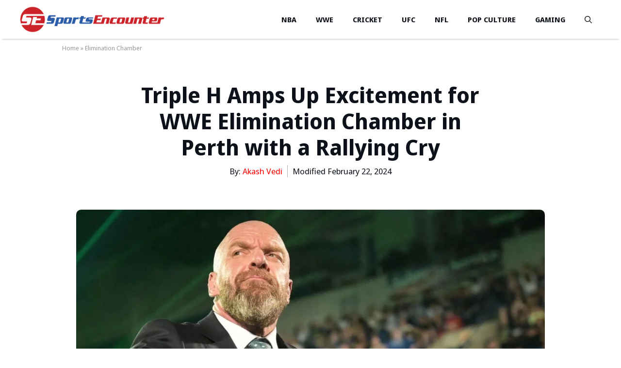

--- FILE ---
content_type: text/html; charset=UTF-8
request_url: https://www.sportsencounter.com/wwe/triple-h-amps-up-excitement-for-wwe-elimination-chamber-in-perth-with-a-rallying-cry/
body_size: 64843
content:
<!DOCTYPE html>
<html lang="en-US" prefix="og: https://ogp.me/ns#">
<head><meta charset="UTF-8"><script>if(navigator.userAgent.match(/MSIE|Internet Explorer/i)||navigator.userAgent.match(/Trident\/7\..*?rv:11/i)){var href=document.location.href;if(!href.match(/[?&]nowprocket/)){if(href.indexOf("?")==-1){if(href.indexOf("#")==-1){document.location.href=href+"?nowprocket=1"}else{document.location.href=href.replace("#","?nowprocket=1#")}}else{if(href.indexOf("#")==-1){document.location.href=href+"&nowprocket=1"}else{document.location.href=href.replace("#","&nowprocket=1#")}}}}</script><script>(()=>{class RocketLazyLoadScripts{constructor(){this.v="1.2.6",this.triggerEvents=["keydown","mousedown","mousemove","touchmove","touchstart","touchend","wheel"],this.userEventHandler=this.t.bind(this),this.touchStartHandler=this.i.bind(this),this.touchMoveHandler=this.o.bind(this),this.touchEndHandler=this.h.bind(this),this.clickHandler=this.u.bind(this),this.interceptedClicks=[],this.interceptedClickListeners=[],this.l(this),window.addEventListener("pageshow",(t=>{this.persisted=t.persisted,this.everythingLoaded&&this.m()})),this.CSPIssue=sessionStorage.getItem("rocketCSPIssue"),document.addEventListener("securitypolicyviolation",(t=>{this.CSPIssue||"script-src-elem"!==t.violatedDirective||"data"!==t.blockedURI||(this.CSPIssue=!0,sessionStorage.setItem("rocketCSPIssue",!0))})),document.addEventListener("DOMContentLoaded",(()=>{this.k()})),this.delayedScripts={normal:[],async:[],defer:[]},this.trash=[],this.allJQueries=[]}p(t){document.hidden?t.t():(this.triggerEvents.forEach((e=>window.addEventListener(e,t.userEventHandler,{passive:!0}))),window.addEventListener("touchstart",t.touchStartHandler,{passive:!0}),window.addEventListener("mousedown",t.touchStartHandler),document.addEventListener("visibilitychange",t.userEventHandler))}_(){this.triggerEvents.forEach((t=>window.removeEventListener(t,this.userEventHandler,{passive:!0}))),document.removeEventListener("visibilitychange",this.userEventHandler)}i(t){"HTML"!==t.target.tagName&&(window.addEventListener("touchend",this.touchEndHandler),window.addEventListener("mouseup",this.touchEndHandler),window.addEventListener("touchmove",this.touchMoveHandler,{passive:!0}),window.addEventListener("mousemove",this.touchMoveHandler),t.target.addEventListener("click",this.clickHandler),this.L(t.target,!0),this.S(t.target,"onclick","rocket-onclick"),this.C())}o(t){window.removeEventListener("touchend",this.touchEndHandler),window.removeEventListener("mouseup",this.touchEndHandler),window.removeEventListener("touchmove",this.touchMoveHandler,{passive:!0}),window.removeEventListener("mousemove",this.touchMoveHandler),t.target.removeEventListener("click",this.clickHandler),this.L(t.target,!1),this.S(t.target,"rocket-onclick","onclick"),this.M()}h(){window.removeEventListener("touchend",this.touchEndHandler),window.removeEventListener("mouseup",this.touchEndHandler),window.removeEventListener("touchmove",this.touchMoveHandler,{passive:!0}),window.removeEventListener("mousemove",this.touchMoveHandler)}u(t){t.target.removeEventListener("click",this.clickHandler),this.L(t.target,!1),this.S(t.target,"rocket-onclick","onclick"),this.interceptedClicks.push(t),t.preventDefault(),t.stopPropagation(),t.stopImmediatePropagation(),this.M()}O(){window.removeEventListener("touchstart",this.touchStartHandler,{passive:!0}),window.removeEventListener("mousedown",this.touchStartHandler),this.interceptedClicks.forEach((t=>{t.target.dispatchEvent(new MouseEvent("click",{view:t.view,bubbles:!0,cancelable:!0}))}))}l(t){EventTarget.prototype.addEventListenerWPRocketBase=EventTarget.prototype.addEventListener,EventTarget.prototype.addEventListener=function(e,i,o){"click"!==e||t.windowLoaded||i===t.clickHandler||t.interceptedClickListeners.push({target:this,func:i,options:o}),(this||window).addEventListenerWPRocketBase(e,i,o)}}L(t,e){this.interceptedClickListeners.forEach((i=>{i.target===t&&(e?t.removeEventListener("click",i.func,i.options):t.addEventListener("click",i.func,i.options))})),t.parentNode!==document.documentElement&&this.L(t.parentNode,e)}D(){return new Promise((t=>{this.P?this.M=t:t()}))}C(){this.P=!0}M(){this.P=!1}S(t,e,i){t.hasAttribute&&t.hasAttribute(e)&&(event.target.setAttribute(i,event.target.getAttribute(e)),event.target.removeAttribute(e))}t(){this._(this),"loading"===document.readyState?document.addEventListener("DOMContentLoaded",this.R.bind(this)):this.R()}k(){let t=[];document.querySelectorAll("script[type=rocketlazyloadscript][data-rocket-src]").forEach((e=>{let i=e.getAttribute("data-rocket-src");if(i&&!i.startsWith("data:")){0===i.indexOf("//")&&(i=location.protocol+i);try{const o=new URL(i).origin;o!==location.origin&&t.push({src:o,crossOrigin:e.crossOrigin||"module"===e.getAttribute("data-rocket-type")})}catch(t){}}})),t=[...new Map(t.map((t=>[JSON.stringify(t),t]))).values()],this.T(t,"preconnect")}async R(){this.lastBreath=Date.now(),this.j(this),this.F(this),this.I(),this.W(),this.q(),await this.A(this.delayedScripts.normal),await this.A(this.delayedScripts.defer),await this.A(this.delayedScripts.async);try{await this.U(),await this.H(this),await this.J()}catch(t){console.error(t)}window.dispatchEvent(new Event("rocket-allScriptsLoaded")),this.everythingLoaded=!0,this.D().then((()=>{this.O()})),this.N()}W(){document.querySelectorAll("script[type=rocketlazyloadscript]").forEach((t=>{t.hasAttribute("data-rocket-src")?t.hasAttribute("async")&&!1!==t.async?this.delayedScripts.async.push(t):t.hasAttribute("defer")&&!1!==t.defer||"module"===t.getAttribute("data-rocket-type")?this.delayedScripts.defer.push(t):this.delayedScripts.normal.push(t):this.delayedScripts.normal.push(t)}))}async B(t){if(await this.G(),!0!==t.noModule||!("noModule"in HTMLScriptElement.prototype))return new Promise((e=>{let i;function o(){(i||t).setAttribute("data-rocket-status","executed"),e()}try{if(navigator.userAgent.indexOf("Firefox/")>0||""===navigator.vendor||this.CSPIssue)i=document.createElement("script"),[...t.attributes].forEach((t=>{let e=t.nodeName;"type"!==e&&("data-rocket-type"===e&&(e="type"),"data-rocket-src"===e&&(e="src"),i.setAttribute(e,t.nodeValue))})),t.text&&(i.text=t.text),i.hasAttribute("src")?(i.addEventListener("load",o),i.addEventListener("error",(function(){i.setAttribute("data-rocket-status","failed-network"),e()})),setTimeout((()=>{i.isConnected||e()}),1)):(i.text=t.text,o()),t.parentNode.replaceChild(i,t);else{const i=t.getAttribute("data-rocket-type"),s=t.getAttribute("data-rocket-src");i?(t.type=i,t.removeAttribute("data-rocket-type")):t.removeAttribute("type"),t.addEventListener("load",o),t.addEventListener("error",(i=>{this.CSPIssue&&i.target.src.startsWith("data:")?(console.log("WPRocket: data-uri blocked by CSP -> fallback"),t.removeAttribute("src"),this.B(t).then(e)):(t.setAttribute("data-rocket-status","failed-network"),e())})),s?(t.removeAttribute("data-rocket-src"),t.src=s):t.src="data:text/javascript;base64,"+window.btoa(unescape(encodeURIComponent(t.text)))}}catch(i){t.setAttribute("data-rocket-status","failed-transform"),e()}}));t.setAttribute("data-rocket-status","skipped")}async A(t){const e=t.shift();return e&&e.isConnected?(await this.B(e),this.A(t)):Promise.resolve()}q(){this.T([...this.delayedScripts.normal,...this.delayedScripts.defer,...this.delayedScripts.async],"preload")}T(t,e){var i=document.createDocumentFragment();t.forEach((t=>{const o=t.getAttribute&&t.getAttribute("data-rocket-src")||t.src;if(o&&!o.startsWith("data:")){const s=document.createElement("link");s.href=o,s.rel=e,"preconnect"!==e&&(s.as="script"),t.getAttribute&&"module"===t.getAttribute("data-rocket-type")&&(s.crossOrigin=!0),t.crossOrigin&&(s.crossOrigin=t.crossOrigin),t.integrity&&(s.integrity=t.integrity),i.appendChild(s),this.trash.push(s)}})),document.head.appendChild(i)}j(t){let e={};function i(i,o){return e[o].eventsToRewrite.indexOf(i)>=0&&!t.everythingLoaded?"rocket-"+i:i}function o(t,o){!function(t){e[t]||(e[t]={originalFunctions:{add:t.addEventListener,remove:t.removeEventListener},eventsToRewrite:[]},t.addEventListener=function(){arguments[0]=i(arguments[0],t),e[t].originalFunctions.add.apply(t,arguments)},t.removeEventListener=function(){arguments[0]=i(arguments[0],t),e[t].originalFunctions.remove.apply(t,arguments)})}(t),e[t].eventsToRewrite.push(o)}function s(e,i){let o=e[i];e[i]=null,Object.defineProperty(e,i,{get:()=>o||function(){},set(s){t.everythingLoaded?o=s:e["rocket"+i]=o=s}})}o(document,"DOMContentLoaded"),o(window,"DOMContentLoaded"),o(window,"load"),o(window,"pageshow"),o(document,"readystatechange"),s(document,"onreadystatechange"),s(window,"onload"),s(window,"onpageshow");try{Object.defineProperty(document,"readyState",{get:()=>t.rocketReadyState,set(e){t.rocketReadyState=e},configurable:!0}),document.readyState="loading"}catch(t){console.log("WPRocket DJE readyState conflict, bypassing")}}F(t){let e;function i(e){return t.everythingLoaded?e:e.split(" ").map((t=>"load"===t||0===t.indexOf("load.")?"rocket-jquery-load":t)).join(" ")}function o(o){function s(t){const e=o.fn[t];o.fn[t]=o.fn.init.prototype[t]=function(){return this[0]===window&&("string"==typeof arguments[0]||arguments[0]instanceof String?arguments[0]=i(arguments[0]):"object"==typeof arguments[0]&&Object.keys(arguments[0]).forEach((t=>{const e=arguments[0][t];delete arguments[0][t],arguments[0][i(t)]=e}))),e.apply(this,arguments),this}}o&&o.fn&&!t.allJQueries.includes(o)&&(o.fn.ready=o.fn.init.prototype.ready=function(e){return t.domReadyFired?e.bind(document)(o):document.addEventListener("rocket-DOMContentLoaded",(()=>e.bind(document)(o))),o([])},s("on"),s("one"),t.allJQueries.push(o)),e=o}o(window.jQuery),Object.defineProperty(window,"jQuery",{get:()=>e,set(t){o(t)}})}async H(t){const e=document.querySelector("script[data-webpack]");e&&(await async function(){return new Promise((t=>{e.addEventListener("load",t),e.addEventListener("error",t)}))}(),await t.K(),await t.H(t))}async U(){this.domReadyFired=!0;try{document.readyState="interactive"}catch(t){}await this.G(),document.dispatchEvent(new Event("rocket-readystatechange")),await this.G(),document.rocketonreadystatechange&&document.rocketonreadystatechange(),await this.G(),document.dispatchEvent(new Event("rocket-DOMContentLoaded")),await this.G(),window.dispatchEvent(new Event("rocket-DOMContentLoaded"))}async J(){try{document.readyState="complete"}catch(t){}await this.G(),document.dispatchEvent(new Event("rocket-readystatechange")),await this.G(),document.rocketonreadystatechange&&document.rocketonreadystatechange(),await this.G(),window.dispatchEvent(new Event("rocket-load")),await this.G(),window.rocketonload&&window.rocketonload(),await this.G(),this.allJQueries.forEach((t=>t(window).trigger("rocket-jquery-load"))),await this.G();const t=new Event("rocket-pageshow");t.persisted=this.persisted,window.dispatchEvent(t),await this.G(),window.rocketonpageshow&&window.rocketonpageshow({persisted:this.persisted}),this.windowLoaded=!0}m(){document.onreadystatechange&&document.onreadystatechange(),window.onload&&window.onload(),window.onpageshow&&window.onpageshow({persisted:this.persisted})}I(){const t=new Map;document.write=document.writeln=function(e){const i=document.currentScript;i||console.error("WPRocket unable to document.write this: "+e);const o=document.createRange(),s=i.parentElement;let n=t.get(i);void 0===n&&(n=i.nextSibling,t.set(i,n));const c=document.createDocumentFragment();o.setStart(c,0),c.appendChild(o.createContextualFragment(e)),s.insertBefore(c,n)}}async G(){Date.now()-this.lastBreath>45&&(await this.K(),this.lastBreath=Date.now())}async K(){return document.hidden?new Promise((t=>setTimeout(t))):new Promise((t=>requestAnimationFrame(t)))}N(){this.trash.forEach((t=>t.remove()))}static run(){const t=new RocketLazyLoadScripts;t.p(t)}}RocketLazyLoadScripts.run()})();</script>
	
		<style>img:is([sizes="auto" i], [sizes^="auto," i]) { contain-intrinsic-size: 3000px 1500px }</style>
	<meta name="viewport" content="width=device-width, initial-scale=1">
<!-- Search Engine Optimization by Rank Math PRO - https://rankmath.com/ -->
<title>Triple H Amps Up Excitement for WWE Elimination Chamber in Perth with a Rallying Cry</title><link rel="preload" href="https://www.sportsencounter.com/wp-content/uploads/2023/11/se-logo.png" as="image" imagesrcset="https://www.sportsencounter.com/wp-content/uploads/2023/11/se-logo.png 1x, https://www.sportsencounter.com/wp-content/uploads/2023/11/se-logo.png 2x" /><link rel='preload' href='https://www.sportsencounter.com/wp-content/cache/perfmatters/www.sportsencounter.com/css/post.used.css?ver=1732222945' as='style' onload="this.rel='stylesheet';this.removeAttribute('onload');"><link rel="stylesheet" id="perfmatters-used-css" href="https://www.sportsencounter.com/wp-content/cache/perfmatters/www.sportsencounter.com/css/post.used.css?ver=1732222945" media="all" /><link media="print" onload="this.media='all';this.onload=null;" rel="preload" data-rocket-preload as="style" href="https://www.sportsencounter.com/wp-content/cache/perfmatters/www.sportsencounter.com/fonts/6d164090e945.google-fonts.css" /><link media="print" onload="this.media='all';this.onload=null;" rel="stylesheet" href="https://www.sportsencounter.com/wp-content/cache/perfmatters/www.sportsencounter.com/fonts/6d164090e945.google-fonts.css"   /><noscript><link media="print" onload="this.media='all';this.onload=null;" rel="stylesheet" href="https://www.sportsencounter.com/wp-content/cache/perfmatters/www.sportsencounter.com/fonts/6d164090e945.google-fonts.css" /></noscript>
<link rel="preload" as="font" href="https://www.sportsencounter.com/wp-content/cache/perfmatters/www.sportsencounter.com/fonts/RLpWK4fy6r6tOBEJg0IAKzqdFZVZxpMkXJMhnB9XjO1o90LEW8siGqWZ-w.woff2" crossorigin>
<meta name="description" content="In an electrifying build-up to one of the wrestling world&#039;s most anticipated events, WWE&#039;s Chief Creative Officer, Triple H, has thrown down the gauntlet,"/>
<meta name="robots" content="follow, index, max-snippet:-1, max-video-preview:-1, max-image-preview:large"/>
<link rel="canonical" href="https://www.sportsencounter.com/wwe/triple-h-amps-up-excitement-for-wwe-elimination-chamber-in-perth-with-a-rallying-cry/" />
<meta property="og:locale" content="en_US" />
<meta property="og:type" content="article" />
<meta property="og:title" content="Triple H Amps Up Excitement for WWE Elimination Chamber in Perth with a Rallying Cry" />
<meta property="og:description" content="In an electrifying build-up to one of the wrestling world&#039;s most anticipated events, WWE&#039;s Chief Creative Officer, Triple H, has thrown down the gauntlet," />
<meta property="og:url" content="https://www.sportsencounter.com/wwe/triple-h-amps-up-excitement-for-wwe-elimination-chamber-in-perth-with-a-rallying-cry/" />
<meta property="og:site_name" content="Sports Encounter" />
<meta property="article:tag" content="Elimination Chamber" />
<meta property="article:tag" content="Perth" />
<meta property="article:tag" content="Triple H" />
<meta property="article:tag" content="WrestleMania" />
<meta property="article:tag" content="Wrestling Events" />
<meta property="article:tag" content="WWE" />
<meta property="article:tag" content="WWE Australia" />
<meta property="article:section" content="WWE" />
<meta property="og:image" content="https://www.sportsencounter.com/wp-content/uploads/2024/02/Triple-H-Amps-Up-Excitement-for-WWE-Elimination-Chamber-in-Perth-with-a-Rallying-Cry.webp" />
<meta property="og:image:secure_url" content="https://www.sportsencounter.com/wp-content/uploads/2024/02/Triple-H-Amps-Up-Excitement-for-WWE-Elimination-Chamber-in-Perth-with-a-Rallying-Cry.webp" />
<meta property="og:image:width" content="1280" />
<meta property="og:image:height" content="720" />
<meta property="og:image:alt" content="Triple H Amps Up Excitement for WWE Elimination Chamber in Perth with a Rallying Cry" />
<meta property="og:image:type" content="image/webp" />
<meta property="article:published_time" content="2024-02-22T20:00:45+00:00" />
<meta name="twitter:card" content="summary_large_image" />
<meta name="twitter:title" content="Triple H Amps Up Excitement for WWE Elimination Chamber in Perth with a Rallying Cry" />
<meta name="twitter:description" content="In an electrifying build-up to one of the wrestling world&#039;s most anticipated events, WWE&#039;s Chief Creative Officer, Triple H, has thrown down the gauntlet," />
<meta name="twitter:image" content="https://www.sportsencounter.com/wp-content/uploads/2024/02/Triple-H-Amps-Up-Excitement-for-WWE-Elimination-Chamber-in-Perth-with-a-Rallying-Cry.webp" />
<meta name="twitter:label1" content="Written by" />
<meta name="twitter:data1" content="Akash Vedi" />
<meta name="twitter:label2" content="Time to read" />
<meta name="twitter:data2" content="2 minutes" />
<script type="application/ld+json" class="rank-math-schema-pro">{"@context":"https://schema.org","@graph":[{"@type":"Organization","@id":"https://www.sportsencounter.com/#organization","name":"Sports Encounter","url":"https://www.sportsencounter.com/","logo":{"@type":"ImageObject","@id":"https://www.sportsencounter.com/#logo","url":"https://www.sportsencounter.com/wp-content/uploads/2023/11/se-logo.png","contentUrl":"https://www.sportsencounter.com/wp-content/uploads/2023/11/se-logo.png","caption":"Sports Encounter","inLanguage":"en-US","width":"350","height":"62"}},{"@type":"WebSite","@id":"https://www.sportsencounter.com/#website","url":"https://www.sportsencounter.com","name":"Sports Encounter","publisher":{"@id":"https://www.sportsencounter.com/#organization"},"inLanguage":"en-US"},{"@type":"ImageObject","@id":"https://www.sportsencounter.com/wp-content/uploads/2024/02/Triple-H-Amps-Up-Excitement-for-WWE-Elimination-Chamber-in-Perth-with-a-Rallying-Cry.webp","url":"https://www.sportsencounter.com/wp-content/uploads/2024/02/Triple-H-Amps-Up-Excitement-for-WWE-Elimination-Chamber-in-Perth-with-a-Rallying-Cry.webp","width":"1280","height":"720","caption":"Triple H Amps Up Excitement for WWE Elimination Chamber in Perth with a Rallying Cry","inLanguage":"en-US"},{"@type":"BreadcrumbList","@id":"https://www.sportsencounter.com/wwe/triple-h-amps-up-excitement-for-wwe-elimination-chamber-in-perth-with-a-rallying-cry/#breadcrumb","itemListElement":[{"@type":"ListItem","position":"1","item":{"@id":"https://www.sportsencounter.com","name":"Home"}},{"@type":"ListItem","position":"2","item":{"@id":"https://www.sportsencounter.com/tag/elimination-chamber/","name":"Elimination Chamber"}},{"@type":"ListItem","position":"3","item":{"@id":"https://www.sportsencounter.com/wwe/triple-h-amps-up-excitement-for-wwe-elimination-chamber-in-perth-with-a-rallying-cry/","name":"Triple H Amps Up Excitement for WWE Elimination Chamber in Perth with a Rallying Cry"}}]},{"@type":"WebPage","@id":"https://www.sportsencounter.com/wwe/triple-h-amps-up-excitement-for-wwe-elimination-chamber-in-perth-with-a-rallying-cry/#webpage","url":"https://www.sportsencounter.com/wwe/triple-h-amps-up-excitement-for-wwe-elimination-chamber-in-perth-with-a-rallying-cry/","name":"Triple H Amps Up Excitement for WWE Elimination Chamber in Perth with a Rallying Cry","datePublished":"2024-02-22T20:00:45+00:00","dateModified":"2024-02-22T20:00:45+00:00","isPartOf":{"@id":"https://www.sportsencounter.com/#website"},"primaryImageOfPage":{"@id":"https://www.sportsencounter.com/wp-content/uploads/2024/02/Triple-H-Amps-Up-Excitement-for-WWE-Elimination-Chamber-in-Perth-with-a-Rallying-Cry.webp"},"inLanguage":"en-US","breadcrumb":{"@id":"https://www.sportsencounter.com/wwe/triple-h-amps-up-excitement-for-wwe-elimination-chamber-in-perth-with-a-rallying-cry/#breadcrumb"}},{"@type":"Person","@id":"https://www.sportsencounter.com/author/akash/","name":"Akash Vedi","url":"https://www.sportsencounter.com/author/akash/","image":{"@type":"ImageObject","@id":"https://secure.gravatar.com/avatar/e33bc7fec6b76563ecdb9ecb5919d174?s=96&amp;d=mm&amp;r=g","url":"https://secure.gravatar.com/avatar/e33bc7fec6b76563ecdb9ecb5919d174?s=96&amp;d=mm&amp;r=g","caption":"Akash Vedi","inLanguage":"en-US"},"worksFor":{"@id":"https://www.sportsencounter.com/#organization"}},{"@type":"NewsArticle","headline":"Triple H Amps Up Excitement for WWE Elimination Chamber in Perth with a Rallying Cry","keywords":"Triple H","datePublished":"2024-02-22T20:00:45+00:00","dateModified":"2024-02-22T20:00:45+00:00","articleSection":"Elimination Chamber, Perth, Triple H, WrestleMania, Wrestling Events, WWE, WWE Australia","author":{"@id":"https://www.sportsencounter.com/author/akash/","name":"Akash Vedi"},"publisher":{"@id":"https://www.sportsencounter.com/#organization"},"description":"In an electrifying build-up to one of the wrestling world&#039;s most anticipated events, WWE&#039;s Chief Creative Officer, Triple H, has thrown down the gauntlet,","name":"Triple H Amps Up Excitement for WWE Elimination Chamber in Perth with a Rallying Cry","@id":"https://www.sportsencounter.com/wwe/triple-h-amps-up-excitement-for-wwe-elimination-chamber-in-perth-with-a-rallying-cry/#richSnippet","isPartOf":{"@id":"https://www.sportsencounter.com/wwe/triple-h-amps-up-excitement-for-wwe-elimination-chamber-in-perth-with-a-rallying-cry/#webpage"},"image":{"@id":"https://www.sportsencounter.com/wp-content/uploads/2024/02/Triple-H-Amps-Up-Excitement-for-WWE-Elimination-Chamber-in-Perth-with-a-Rallying-Cry.webp"},"inLanguage":"en-US","mainEntityOfPage":{"@id":"https://www.sportsencounter.com/wwe/triple-h-amps-up-excitement-for-wwe-elimination-chamber-in-perth-with-a-rallying-cry/#webpage"}}]}</script>
<!-- /Rank Math WordPress SEO plugin -->

<link rel='dns-prefetch' href='//www.sportsencounter.com' />


<link rel="alternate" type="application/rss+xml" title="Sports Encounter &raquo; Feed" href="https://www.sportsencounter.com/feed/" />
<link rel="alternate" type="application/rss+xml" title="Sports Encounter &raquo; Stories Feed" href="https://www.sportsencounter.com/web-stories/feed/"><link rel='stylesheet' id='wp-block-library-css' data-pmdelayedstyle="https://www.sportsencounter.com/wp-includes/css/dist/block-library/style.min.css?ver=6.7.4" media='all' />
<style id='classic-theme-styles-inline-css'>
/*! This file is auto-generated */
.wp-block-button__link{color:#fff;background-color:#32373c;border-radius:9999px;box-shadow:none;text-decoration:none;padding:calc(.667em + 2px) calc(1.333em + 2px);font-size:1.125em}.wp-block-file__button{background:#32373c;color:#fff;text-decoration:none}
</style>
<style id='global-styles-inline-css'>
:root{--wp--preset--aspect-ratio--square: 1;--wp--preset--aspect-ratio--4-3: 4/3;--wp--preset--aspect-ratio--3-4: 3/4;--wp--preset--aspect-ratio--3-2: 3/2;--wp--preset--aspect-ratio--2-3: 2/3;--wp--preset--aspect-ratio--16-9: 16/9;--wp--preset--aspect-ratio--9-16: 9/16;--wp--preset--color--black: #000000;--wp--preset--color--cyan-bluish-gray: #abb8c3;--wp--preset--color--white: #ffffff;--wp--preset--color--pale-pink: #f78da7;--wp--preset--color--vivid-red: #cf2e2e;--wp--preset--color--luminous-vivid-orange: #ff6900;--wp--preset--color--luminous-vivid-amber: #fcb900;--wp--preset--color--light-green-cyan: #7bdcb5;--wp--preset--color--vivid-green-cyan: #00d084;--wp--preset--color--pale-cyan-blue: #8ed1fc;--wp--preset--color--vivid-cyan-blue: #0693e3;--wp--preset--color--vivid-purple: #9b51e0;--wp--preset--color--red-color: var(--red-color);--wp--preset--color--blue-color: var(--blue-color);--wp--preset--color--dark-blue: var(--dark-blue);--wp--preset--color--light-blue: var(--light-blue);--wp--preset--color--text-color: var(--text-color);--wp--preset--color--base: var(--base);--wp--preset--color--base-2: var(--base-2);--wp--preset--color--base-3: var(--base-3);--wp--preset--gradient--vivid-cyan-blue-to-vivid-purple: linear-gradient(135deg,rgba(6,147,227,1) 0%,rgb(155,81,224) 100%);--wp--preset--gradient--light-green-cyan-to-vivid-green-cyan: linear-gradient(135deg,rgb(122,220,180) 0%,rgb(0,208,130) 100%);--wp--preset--gradient--luminous-vivid-amber-to-luminous-vivid-orange: linear-gradient(135deg,rgba(252,185,0,1) 0%,rgba(255,105,0,1) 100%);--wp--preset--gradient--luminous-vivid-orange-to-vivid-red: linear-gradient(135deg,rgba(255,105,0,1) 0%,rgb(207,46,46) 100%);--wp--preset--gradient--very-light-gray-to-cyan-bluish-gray: linear-gradient(135deg,rgb(238,238,238) 0%,rgb(169,184,195) 100%);--wp--preset--gradient--cool-to-warm-spectrum: linear-gradient(135deg,rgb(74,234,220) 0%,rgb(151,120,209) 20%,rgb(207,42,186) 40%,rgb(238,44,130) 60%,rgb(251,105,98) 80%,rgb(254,248,76) 100%);--wp--preset--gradient--blush-light-purple: linear-gradient(135deg,rgb(255,206,236) 0%,rgb(152,150,240) 100%);--wp--preset--gradient--blush-bordeaux: linear-gradient(135deg,rgb(254,205,165) 0%,rgb(254,45,45) 50%,rgb(107,0,62) 100%);--wp--preset--gradient--luminous-dusk: linear-gradient(135deg,rgb(255,203,112) 0%,rgb(199,81,192) 50%,rgb(65,88,208) 100%);--wp--preset--gradient--pale-ocean: linear-gradient(135deg,rgb(255,245,203) 0%,rgb(182,227,212) 50%,rgb(51,167,181) 100%);--wp--preset--gradient--electric-grass: linear-gradient(135deg,rgb(202,248,128) 0%,rgb(113,206,126) 100%);--wp--preset--gradient--midnight: linear-gradient(135deg,rgb(2,3,129) 0%,rgb(40,116,252) 100%);--wp--preset--font-size--small: 13px;--wp--preset--font-size--medium: 20px;--wp--preset--font-size--large: 36px;--wp--preset--font-size--x-large: 42px;--wp--preset--spacing--20: 0.44rem;--wp--preset--spacing--30: 0.67rem;--wp--preset--spacing--40: 1rem;--wp--preset--spacing--50: 1.5rem;--wp--preset--spacing--60: 2.25rem;--wp--preset--spacing--70: 3.38rem;--wp--preset--spacing--80: 5.06rem;--wp--preset--shadow--natural: 6px 6px 9px rgba(0, 0, 0, 0.2);--wp--preset--shadow--deep: 12px 12px 50px rgba(0, 0, 0, 0.4);--wp--preset--shadow--sharp: 6px 6px 0px rgba(0, 0, 0, 0.2);--wp--preset--shadow--outlined: 6px 6px 0px -3px rgba(255, 255, 255, 1), 6px 6px rgba(0, 0, 0, 1);--wp--preset--shadow--crisp: 6px 6px 0px rgba(0, 0, 0, 1);}:where(.is-layout-flex){gap: 0.5em;}:where(.is-layout-grid){gap: 0.5em;}body .is-layout-flex{display: flex;}.is-layout-flex{flex-wrap: wrap;align-items: center;}.is-layout-flex > :is(*, div){margin: 0;}body .is-layout-grid{display: grid;}.is-layout-grid > :is(*, div){margin: 0;}:where(.wp-block-columns.is-layout-flex){gap: 2em;}:where(.wp-block-columns.is-layout-grid){gap: 2em;}:where(.wp-block-post-template.is-layout-flex){gap: 1.25em;}:where(.wp-block-post-template.is-layout-grid){gap: 1.25em;}.has-black-color{color: var(--wp--preset--color--black) !important;}.has-cyan-bluish-gray-color{color: var(--wp--preset--color--cyan-bluish-gray) !important;}.has-white-color{color: var(--wp--preset--color--white) !important;}.has-pale-pink-color{color: var(--wp--preset--color--pale-pink) !important;}.has-vivid-red-color{color: var(--wp--preset--color--vivid-red) !important;}.has-luminous-vivid-orange-color{color: var(--wp--preset--color--luminous-vivid-orange) !important;}.has-luminous-vivid-amber-color{color: var(--wp--preset--color--luminous-vivid-amber) !important;}.has-light-green-cyan-color{color: var(--wp--preset--color--light-green-cyan) !important;}.has-vivid-green-cyan-color{color: var(--wp--preset--color--vivid-green-cyan) !important;}.has-pale-cyan-blue-color{color: var(--wp--preset--color--pale-cyan-blue) !important;}.has-vivid-cyan-blue-color{color: var(--wp--preset--color--vivid-cyan-blue) !important;}.has-vivid-purple-color{color: var(--wp--preset--color--vivid-purple) !important;}.has-black-background-color{background-color: var(--wp--preset--color--black) !important;}.has-cyan-bluish-gray-background-color{background-color: var(--wp--preset--color--cyan-bluish-gray) !important;}.has-white-background-color{background-color: var(--wp--preset--color--white) !important;}.has-pale-pink-background-color{background-color: var(--wp--preset--color--pale-pink) !important;}.has-vivid-red-background-color{background-color: var(--wp--preset--color--vivid-red) !important;}.has-luminous-vivid-orange-background-color{background-color: var(--wp--preset--color--luminous-vivid-orange) !important;}.has-luminous-vivid-amber-background-color{background-color: var(--wp--preset--color--luminous-vivid-amber) !important;}.has-light-green-cyan-background-color{background-color: var(--wp--preset--color--light-green-cyan) !important;}.has-vivid-green-cyan-background-color{background-color: var(--wp--preset--color--vivid-green-cyan) !important;}.has-pale-cyan-blue-background-color{background-color: var(--wp--preset--color--pale-cyan-blue) !important;}.has-vivid-cyan-blue-background-color{background-color: var(--wp--preset--color--vivid-cyan-blue) !important;}.has-vivid-purple-background-color{background-color: var(--wp--preset--color--vivid-purple) !important;}.has-black-border-color{border-color: var(--wp--preset--color--black) !important;}.has-cyan-bluish-gray-border-color{border-color: var(--wp--preset--color--cyan-bluish-gray) !important;}.has-white-border-color{border-color: var(--wp--preset--color--white) !important;}.has-pale-pink-border-color{border-color: var(--wp--preset--color--pale-pink) !important;}.has-vivid-red-border-color{border-color: var(--wp--preset--color--vivid-red) !important;}.has-luminous-vivid-orange-border-color{border-color: var(--wp--preset--color--luminous-vivid-orange) !important;}.has-luminous-vivid-amber-border-color{border-color: var(--wp--preset--color--luminous-vivid-amber) !important;}.has-light-green-cyan-border-color{border-color: var(--wp--preset--color--light-green-cyan) !important;}.has-vivid-green-cyan-border-color{border-color: var(--wp--preset--color--vivid-green-cyan) !important;}.has-pale-cyan-blue-border-color{border-color: var(--wp--preset--color--pale-cyan-blue) !important;}.has-vivid-cyan-blue-border-color{border-color: var(--wp--preset--color--vivid-cyan-blue) !important;}.has-vivid-purple-border-color{border-color: var(--wp--preset--color--vivid-purple) !important;}.has-vivid-cyan-blue-to-vivid-purple-gradient-background{background: var(--wp--preset--gradient--vivid-cyan-blue-to-vivid-purple) !important;}.has-light-green-cyan-to-vivid-green-cyan-gradient-background{background: var(--wp--preset--gradient--light-green-cyan-to-vivid-green-cyan) !important;}.has-luminous-vivid-amber-to-luminous-vivid-orange-gradient-background{background: var(--wp--preset--gradient--luminous-vivid-amber-to-luminous-vivid-orange) !important;}.has-luminous-vivid-orange-to-vivid-red-gradient-background{background: var(--wp--preset--gradient--luminous-vivid-orange-to-vivid-red) !important;}.has-very-light-gray-to-cyan-bluish-gray-gradient-background{background: var(--wp--preset--gradient--very-light-gray-to-cyan-bluish-gray) !important;}.has-cool-to-warm-spectrum-gradient-background{background: var(--wp--preset--gradient--cool-to-warm-spectrum) !important;}.has-blush-light-purple-gradient-background{background: var(--wp--preset--gradient--blush-light-purple) !important;}.has-blush-bordeaux-gradient-background{background: var(--wp--preset--gradient--blush-bordeaux) !important;}.has-luminous-dusk-gradient-background{background: var(--wp--preset--gradient--luminous-dusk) !important;}.has-pale-ocean-gradient-background{background: var(--wp--preset--gradient--pale-ocean) !important;}.has-electric-grass-gradient-background{background: var(--wp--preset--gradient--electric-grass) !important;}.has-midnight-gradient-background{background: var(--wp--preset--gradient--midnight) !important;}.has-small-font-size{font-size: var(--wp--preset--font-size--small) !important;}.has-medium-font-size{font-size: var(--wp--preset--font-size--medium) !important;}.has-large-font-size{font-size: var(--wp--preset--font-size--large) !important;}.has-x-large-font-size{font-size: var(--wp--preset--font-size--x-large) !important;}
:where(.wp-block-post-template.is-layout-flex){gap: 1.25em;}:where(.wp-block-post-template.is-layout-grid){gap: 1.25em;}
:where(.wp-block-columns.is-layout-flex){gap: 2em;}:where(.wp-block-columns.is-layout-grid){gap: 2em;}
:root :where(.wp-block-pullquote){font-size: 1.5em;line-height: 1.6;}
</style>
<link rel='stylesheet' id='uagb-block-positioning-css-css' data-pmdelayedstyle="https://www.sportsencounter.com/wp-content/plugins/ultimate-addons-for-gutenberg/assets/css/spectra-block-positioning.min.css?ver=2.15.3" media='all' />
<link data-minify="1" rel='stylesheet' id='uag-style-2551-css' data-pmdelayedstyle="https://www.sportsencounter.com/wp-content/cache/min/1/wp-content/uploads/uag-plugin/assets/3000/uag-css-2551.css?ver=1732251730" media='all' />
<link rel='stylesheet' id='generate-widget-areas-css' data-pmdelayedstyle="https://www.sportsencounter.com/wp-content/themes/generatepress/assets/css/components/widget-areas.min.css?ver=3.5.1" media='all' />
<link rel='stylesheet' id='generate-style-css' data-pmdelayedstyle="https://www.sportsencounter.com/wp-content/themes/generatepress/assets/css/main.min.css?ver=3.5.1" media='all' />
<style id='generate-style-inline-css'>
body{background-color:var(--base-3);color:var(--dark-blue);}a{color:var(--blue-color);}a:hover, a:focus, a:active{color:var(--red-color);}.wp-block-group__inner-container{max-width:1200px;margin-left:auto;margin-right:auto;}.site-header .header-image{width:300px;}:root{--red-color:#cc2229;--blue-color:#295ba7;--dark-blue:#0d121a;--light-blue:#23272e;--text-color:#a7acb4;--base:#e9e9e9;--base-2:#f7f8f9;--base-3:#ffffff;}:root .has-red-color-color{color:var(--red-color);}:root .has-red-color-background-color{background-color:var(--red-color);}:root .has-blue-color-color{color:var(--blue-color);}:root .has-blue-color-background-color{background-color:var(--blue-color);}:root .has-dark-blue-color{color:var(--dark-blue);}:root .has-dark-blue-background-color{background-color:var(--dark-blue);}:root .has-light-blue-color{color:var(--light-blue);}:root .has-light-blue-background-color{background-color:var(--light-blue);}:root .has-text-color-color{color:var(--text-color);}:root .has-text-color-background-color{background-color:var(--text-color);}:root .has-base-color{color:var(--base);}:root .has-base-background-color{background-color:var(--base);}:root .has-base-2-color{color:var(--base-2);}:root .has-base-2-background-color{background-color:var(--base-2);}:root .has-base-3-color{color:var(--base-3);}:root .has-base-3-background-color{background-color:var(--base-3);}.gp-modal:not(.gp-modal--open):not(.gp-modal--transition){display:none;}.gp-modal--transition:not(.gp-modal--open){pointer-events:none;}.gp-modal-overlay:not(.gp-modal-overlay--open):not(.gp-modal--transition){display:none;}.gp-modal__overlay{display:none;position:fixed;top:0;left:0;right:0;bottom:0;background:rgba(0,0,0,0.2);display:flex;justify-content:center;align-items:center;z-index:10000;backdrop-filter:blur(3px);transition:opacity 500ms ease;opacity:0;}.gp-modal--open:not(.gp-modal--transition) .gp-modal__overlay{opacity:1;}.gp-modal__container{max-width:100%;max-height:100vh;transform:scale(0.9);transition:transform 500ms ease;padding:0 10px;}.gp-modal--open:not(.gp-modal--transition) .gp-modal__container{transform:scale(1);}.search-modal-fields{display:flex;}.gp-search-modal .gp-modal__overlay{align-items:flex-start;padding-top:25vh;background:var(--gp-search-modal-overlay-bg-color);}.search-modal-form{width:500px;max-width:100%;background-color:var(--gp-search-modal-bg-color);color:var(--gp-search-modal-text-color);}.search-modal-form .search-field, .search-modal-form .search-field:focus{width:100%;height:60px;background-color:transparent;border:0;appearance:none;color:currentColor;}.search-modal-fields button, .search-modal-fields button:active, .search-modal-fields button:focus, .search-modal-fields button:hover{background-color:transparent;border:0;color:currentColor;width:60px;}body, button, input, select, textarea{font-family:Noto Sans Display, sans-serif;font-weight:normal;font-size:17px;}.main-navigation a, .main-navigation .menu-toggle, .main-navigation .menu-bar-items{font-family:Noto Sans Display, sans-serif;font-weight:700;text-transform:uppercase;}.site-info{font-family:-apple-system, system-ui, BlinkMacSystemFont, "Segoe UI", Helvetica, Arial, sans-serif, "Apple Color Emoji", "Segoe UI Emoji", "Segoe UI Symbol";font-weight:500;text-transform:uppercase;font-size:14px;letter-spacing:0.3px;}h2{font-family:Noto Sans Display, sans-serif;font-weight:700;font-size:30px;}h1{font-family:Noto Sans Display, sans-serif;font-weight:700;font-size:30px;}h3{font-family:Noto Sans Display, sans-serif;font-weight:600;}h4{font-family:Noto Sans Display, sans-serif;font-weight:600;}h5{font-family:Noto Sans Display, sans-serif;font-weight:600;}h6{font-family:Noto Sans Display, sans-serif;font-weight:600;font-size:30px;}.alm-listing .alm-reveal>li.alm-item h3{font-family:Noto Sans Display, sans-serif;font-size:21px;}@media (max-width:768px){.alm-listing .alm-reveal>li.alm-item h3{font-size:21px;}}.footer-widgets-container{font-family:Noto Sans Display, sans-serif;font-weight:500;text-transform:uppercase;font-size:12px;line-height:1;}.top-bar{background-color:var(--base-3);color:#ffffff;}.top-bar a{color:var(--blue-color);}.top-bar a:hover{color:var(--red-color);}.site-header{background-color:#ffffff;}.main-title a,.main-title a:hover{color:var(--contrast);}.site-description{color:var(--contrast-2);}.mobile-menu-control-wrapper .menu-toggle,.mobile-menu-control-wrapper .menu-toggle:hover,.mobile-menu-control-wrapper .menu-toggle:focus,.has-inline-mobile-toggle #site-navigation.toggled{background-color:rgba(0, 0, 0, 0.02);}.main-navigation,.main-navigation ul ul{background-color:#ffffff;}.main-navigation .main-nav ul li a, .main-navigation .menu-toggle, .main-navigation .menu-bar-items{color:var(--dark-blue);}.main-navigation .main-nav ul li:not([class*="current-menu-"]):hover > a, .main-navigation .main-nav ul li:not([class*="current-menu-"]):focus > a, .main-navigation .main-nav ul li.sfHover:not([class*="current-menu-"]) > a, .main-navigation .menu-bar-item:hover > a, .main-navigation .menu-bar-item.sfHover > a{color:var(--blue-color);background-color:rgba(237,237,237,0.27);}button.menu-toggle:hover,button.menu-toggle:focus{color:var(--dark-blue);}.main-navigation .main-nav ul li[class*="current-menu-"] > a{color:var(--dark-blue);}.navigation-search input[type="search"],.navigation-search input[type="search"]:active, .navigation-search input[type="search"]:focus, .main-navigation .main-nav ul li.search-item.active > a, .main-navigation .menu-bar-items .search-item.active > a{color:var(--blue-color);background-color:rgba(237,237,237,0.27);}.main-navigation ul ul{background-color:var(--base);}.separate-containers .inside-article, .separate-containers .comments-area, .separate-containers .page-header, .one-container .container, .separate-containers .paging-navigation, .inside-page-header{color:var(--dark-blue);background-color:var(--base-3);}.entry-header h1,.page-header h1{color:var(--blue-color);}.entry-title a{color:var(--dark-blue);}.entry-title a:hover{color:var(--red-color);}.entry-meta{color:var(--text-color);}h1{color:var(--dark-blue);}h2{color:var(--dark-blue);}h3{color:var(--dark-blue);}h4{color:var(--dark-blue);}h5{color:var(--dark-blue);}h6{color:var(--dark-blue);}.sidebar .widget{color:var(--dark-blue);background-color:var(--base-3);}.sidebar .widget a{color:var(--text-color);}.sidebar .widget a:hover{color:#e4e4e4;}.sidebar .widget .widget-title{color:var(--text-color);}.footer-widgets{color:#ffffff;background-color:var(--dark-blue);}.footer-widgets a{color:#ffffff;}.footer-widgets a:hover{color:var(--blue-color);}.site-info{color:#ffffff;background-color:var(--dark-blue);}.site-info a{color:var(--base-3);}.site-info a:hover{color:var(--blue-color);}.footer-bar .widget_nav_menu .current-menu-item a{color:var(--blue-color);}input[type="text"],input[type="email"],input[type="url"],input[type="password"],input[type="search"],input[type="tel"],input[type="number"],textarea,select{color:var(--contrast);background-color:var(--base-2);border-color:var(--base);}input[type="text"]:focus,input[type="email"]:focus,input[type="url"]:focus,input[type="password"]:focus,input[type="search"]:focus,input[type="tel"]:focus,input[type="number"]:focus,textarea:focus,select:focus{color:var(--contrast);background-color:var(--base-2);border-color:var(--contrast-3);}button,html input[type="button"],input[type="reset"],input[type="submit"],a.button,a.wp-block-button__link:not(.has-background){color:#ffffff;background-color:#55555e;}button:hover,html input[type="button"]:hover,input[type="reset"]:hover,input[type="submit"]:hover,a.button:hover,button:focus,html input[type="button"]:focus,input[type="reset"]:focus,input[type="submit"]:focus,a.button:focus,a.wp-block-button__link:not(.has-background):active,a.wp-block-button__link:not(.has-background):focus,a.wp-block-button__link:not(.has-background):hover{color:#ffffff;background-color:#3f4047;}a.generate-back-to-top{background-color:rgba( 0,0,0,0.4 );color:#ffffff;}a.generate-back-to-top:hover,a.generate-back-to-top:focus{background-color:rgba( 0,0,0,0.6 );color:#ffffff;}:root{--gp-search-modal-bg-color:var(--base-3);--gp-search-modal-text-color:var(--contrast);--gp-search-modal-overlay-bg-color:rgba(0,0,0,0.2);}@media (max-width: 950px){.main-navigation .menu-bar-item:hover > a, .main-navigation .menu-bar-item.sfHover > a{background:none;color:var(--dark-blue);}}.inside-header{padding:10px 0px 10px 0px;}.nav-below-header .main-navigation .inside-navigation.grid-container, .nav-above-header .main-navigation .inside-navigation.grid-container{padding:0px 20px 0px 20px;}.site-main .wp-block-group__inner-container{padding:40px;}.separate-containers .paging-navigation{padding-top:20px;padding-bottom:20px;}.entry-content .alignwide, body:not(.no-sidebar) .entry-content .alignfull{margin-left:-40px;width:calc(100% + 80px);max-width:calc(100% + 80px);}.rtl .menu-item-has-children .dropdown-menu-toggle{padding-left:20px;}.rtl .main-navigation .main-nav ul li.menu-item-has-children > a{padding-right:20px;}.widget-area .widget{padding:0px 10px 40px 10px;}.footer-widgets-container{padding:60px 40px 60px 40px;}@media (max-width:768px){.separate-containers .inside-article, .separate-containers .comments-area, .separate-containers .page-header, .separate-containers .paging-navigation, .one-container .site-content, .inside-page-header{padding:30px;}.site-main .wp-block-group__inner-container{padding:30px;}.inside-top-bar{padding-right:30px;padding-left:30px;}.inside-header{padding-right:6px;padding-left:6px;}.widget-area .widget{padding-top:30px;padding-right:30px;padding-bottom:30px;padding-left:30px;}.footer-widgets-container{padding-top:30px;padding-right:30px;padding-bottom:30px;padding-left:30px;}.inside-site-info{padding-right:30px;padding-left:30px;}.entry-content .alignwide, body:not(.no-sidebar) .entry-content .alignfull{margin-left:-30px;width:calc(100% + 60px);max-width:calc(100% + 60px);}.one-container .site-main .paging-navigation{margin-bottom:20px;}}.is-right-sidebar{width:30%;}.is-left-sidebar{width:30%;}.site-content .content-area{width:70%;}@media (max-width: 950px){.main-navigation .menu-toggle,.sidebar-nav-mobile:not(#sticky-placeholder){display:block;}.main-navigation ul,.gen-sidebar-nav,.main-navigation:not(.slideout-navigation):not(.toggled) .main-nav > ul,.has-inline-mobile-toggle #site-navigation .inside-navigation > *:not(.navigation-search):not(.main-nav){display:none;}.nav-align-right .inside-navigation,.nav-align-center .inside-navigation{justify-content:space-between;}.has-inline-mobile-toggle .mobile-menu-control-wrapper{display:flex;flex-wrap:wrap;}.has-inline-mobile-toggle .inside-header{flex-direction:row;text-align:left;flex-wrap:wrap;}.has-inline-mobile-toggle .header-widget,.has-inline-mobile-toggle #site-navigation{flex-basis:100%;}.nav-float-left .has-inline-mobile-toggle #site-navigation{order:10;}}
.dynamic-author-image-rounded{border-radius:100%;}.dynamic-featured-image, .dynamic-author-image{vertical-align:middle;}.one-container.blog .dynamic-content-template:not(:last-child), .one-container.archive .dynamic-content-template:not(:last-child){padding-bottom:0px;}.dynamic-entry-excerpt > p:last-child{margin-bottom:0px;}
.main-navigation .main-nav ul li a,.menu-toggle,.main-navigation .menu-bar-item > a{transition: line-height 300ms ease}.main-navigation.toggled .main-nav > ul{background-color: #ffffff}.sticky-enabled .gen-sidebar-nav.is_stuck .main-navigation {margin-bottom: 0px;}.sticky-enabled .gen-sidebar-nav.is_stuck {z-index: 500;}.sticky-enabled .main-navigation.is_stuck {box-shadow: 0 2px 2px -2px rgba(0, 0, 0, .2);}.navigation-stick:not(.gen-sidebar-nav) {left: 0;right: 0;width: 100% !important;}.both-sticky-menu .main-navigation:not(#mobile-header).toggled .main-nav > ul,.mobile-sticky-menu .main-navigation:not(#mobile-header).toggled .main-nav > ul,.mobile-header-sticky #mobile-header.toggled .main-nav > ul {position: absolute;left: 0;right: 0;z-index: 999;}@media (max-width: 950px){#sticky-placeholder{height:0;overflow:hidden;}.has-inline-mobile-toggle #site-navigation.toggled{margin-top:0;}.has-inline-mobile-menu #site-navigation.toggled .main-nav > ul{top:1.5em;}}.nav-float-right .navigation-stick {width: 100% !important;left: 0;}.nav-float-right .navigation-stick .navigation-branding {margin-right: auto;}.main-navigation.has-sticky-branding:not(.grid-container) .inside-navigation:not(.grid-container) .navigation-branding{margin-left: 10px;}.main-navigation.navigation-stick.has-sticky-branding .inside-navigation.grid-container{padding-left:0px;padding-right:0px;}@media (max-width:768px){.main-navigation.navigation-stick.has-sticky-branding .inside-navigation.grid-container{padding-left:0;padding-right:0;}}
@media (max-width: 1024px),(min-width:1025px){.main-navigation.sticky-navigation-transition .main-nav > ul > li > a,.sticky-navigation-transition .menu-toggle,.main-navigation.sticky-navigation-transition .menu-bar-item > a, .sticky-navigation-transition .navigation-branding .main-title{line-height:60px;}.main-navigation.sticky-navigation-transition .site-logo img, .main-navigation.sticky-navigation-transition .navigation-search input[type="search"], .main-navigation.sticky-navigation-transition .navigation-branding img{height:60px;}}
</style>

<style id='generateblocks-inline-css'>
h2.gb-headline-42959d5c{font-size:17px;font-weight:400;margin-bottom:5px;}h2.gb-headline-42959d5c a{color:var(--light-blue);}h2.gb-headline-42959d5c a:hover{color:var(--red-color);}p.gb-headline-5d465b64{font-size:14px;margin-bottom:30px;color:var(--dark-blue);}h1.gb-headline-d125e49d{display:block;position:relative;width:70%;font-size:45px;font-weight:700;text-align:center;margin:40px auto 10px;}div.gb-headline-22051324{padding-left:10px;margin-left:10px;border-left:1px solid var(--text-color);}div.gb-headline-fd6c8cb5{display:flex;align-items:center;column-gap:0.5em;}div.gb-headline-fd6c8cb5 .gb-icon{line-height:0;}div.gb-headline-fd6c8cb5 .gb-icon svg{width:1em;height:1em;fill:currentColor;}div.gb-headline-ae79a495{display:flex;align-items:center;column-gap:0.5em;}div.gb-headline-ae79a495 .gb-icon{line-height:0;}div.gb-headline-ae79a495 .gb-icon svg{width:1em;height:1em;fill:currentColor;}.gb-container-3ab45394{height:100%;display:flex;flex-direction:column;align-items:flex-start;justify-content:flex-start;border-radius:10px;border:1px solid var(--base);}.gb-grid-wrapper > .gb-grid-column-3ab45394{width:25%;}.gb-container-1d46a1a2{height:180px;overflow-x:hidden;overflow-y:hidden;margin-bottom:10px;}.gb-container-ff0bf30b{display:flex;flex-direction:column;flex-wrap:nowrap;position:relative;}.gb-container-ef3954c0{width:80%;margin:10px auto 5px;}.gb-container-2b695955{width:80%;display:flex;flex-direction:column;align-items:center;justify-content:center;margin-right:auto;margin-bottom:20px;margin-left:auto;}.gb-container-931bfa4d{display:inline-flex;align-items:center;justify-content:center;margin-bottom:40px;}.gb-container-8bc9f81e{display:block;margin-bottom:20px;}.gb-container-6ed151b3{display:flex;flex-direction:column;flex-wrap:nowrap;align-items:flex-start;justify-content:flex-start;padding:5px;margin-bottom:20px;border-radius:15px;border:var(--base);}.gb-grid-wrapper-c3f1b21e{display:flex;flex-wrap:wrap;margin-left:-10px;}.gb-grid-wrapper-c3f1b21e > .gb-grid-column{box-sizing:border-box;padding-left:10px;}.gb-block-image-50cf1649{margin-bottom:10px;}.gb-image-50cf1649{border-radius:10px;height:250px;object-fit:cover;vertical-align:middle;}.gb-block-image-e64f435b{padding:7px;text-align:center;}.gb-image-e64f435b{border-radius:10px;width:100%;object-fit:cover;vertical-align:middle;}@media (max-width: 1024px) {h1.gb-headline-d125e49d{width:80%;font-size:35px;margin-top:10px;}.gb-grid-wrapper > .gb-grid-column-3ab45394{width:50%;}.gb-container-6ed151b3{margin-left:20px;}}@media (max-width: 767px) {div.gb-headline-84c22ba8{text-align:center;}h1.gb-headline-d125e49d{width:96%;font-size:26px;}div.gb-headline-1ed0c165{font-size:12px;}div.gb-headline-22051324{font-size:12px;}.gb-grid-wrapper > .gb-grid-column-3ab45394{width:50%;}.gb-container-1d46a1a2{height:150px;}.gb-container-2b695955{width:90%;}.gb-grid-wrapper > .gb-grid-column-2b695955{width:90%;}.gb-container-6ed151b3{margin-right:20px;margin-left:20px;}}.gb-container .wp-block-image img{vertical-align:middle;}.gb-grid-wrapper .wp-block-image{margin-bottom:0;}.gb-highlight{background:none;}
</style>
<link rel='stylesheet' id='generate-blog-images-css' data-pmdelayedstyle="https://www.sportsencounter.com/wp-content/plugins/gp-premium/blog/functions/css/featured-images.min.css?ver=2.5.0" media='all' />
<link rel='stylesheet' id='generate-offside-css' data-pmdelayedstyle="https://www.sportsencounter.com/wp-content/plugins/gp-premium/menu-plus/functions/css/offside.min.css?ver=2.5.0" media='all' />
<style id='generate-offside-inline-css'>
:root{--gp-slideout-width:265px;}.slideout-navigation.main-navigation{background-color:var(--red-color);}.slideout-navigation.main-navigation .main-nav ul li a{color:var(--base-3);}.slideout-navigation.main-navigation .main-nav ul li:not([class*="current-menu-"]):hover > a, .slideout-navigation.main-navigation .main-nav ul li:not([class*="current-menu-"]):focus > a, .slideout-navigation.main-navigation .main-nav ul li.sfHover:not([class*="current-menu-"]) > a{color:#e4e4e4;}.slideout-navigation.main-navigation .main-nav ul li[class*="current-menu-"] > a{color:var(--base-3);}.slideout-navigation, .slideout-navigation a{color:var(--base-3);}.slideout-navigation button.slideout-exit{color:var(--base-3);padding-left:20px;padding-right:20px;}.slide-opened nav.toggled .menu-toggle:before{display:none;}@media (max-width: 950px){.menu-bar-item.slideout-toggle{display:none;}}
</style>
<link rel='stylesheet' id='generate-navigation-branding-css' data-pmdelayedstyle="https://www.sportsencounter.com/wp-content/plugins/gp-premium/menu-plus/functions/css/navigation-branding-flex.min.css?ver=2.5.0" media='all' />
<style id='generate-navigation-branding-inline-css'>
.main-navigation.has-branding .inside-navigation.grid-container, .main-navigation.has-branding.grid-container .inside-navigation:not(.grid-container){padding:0px 40px 0px 40px;}.main-navigation.has-branding:not(.grid-container) .inside-navigation:not(.grid-container) .navigation-branding{margin-left:10px;}.main-navigation .sticky-navigation-logo, .main-navigation.navigation-stick .site-logo:not(.mobile-header-logo){display:none;}.main-navigation.navigation-stick .sticky-navigation-logo{display:block;}.navigation-branding img, .site-logo.mobile-header-logo img{height:60px;width:auto;}.navigation-branding .main-title{line-height:60px;}@media (max-width: 950px){.main-navigation.has-branding.nav-align-center .menu-bar-items, .main-navigation.has-sticky-branding.navigation-stick.nav-align-center .menu-bar-items{margin-left:auto;}.navigation-branding{margin-right:auto;margin-left:10px;}.navigation-branding .main-title, .mobile-header-navigation .site-logo{margin-left:10px;}.main-navigation.has-branding .inside-navigation.grid-container{padding:0px;}}
</style>
<style id='rocket-lazyload-inline-css'>
.rll-youtube-player{position:relative;padding-bottom:56.23%;height:0;overflow:hidden;max-width:100%;}.rll-youtube-player:focus-within{outline: 2px solid currentColor;outline-offset: 5px;}.rll-youtube-player iframe{position:absolute;top:0;left:0;width:100%;height:100%;z-index:100;background:0 0}.rll-youtube-player img{bottom:0;display:block;left:0;margin:auto;max-width:100%;width:100%;position:absolute;right:0;top:0;border:none;height:auto;-webkit-transition:.4s all;-moz-transition:.4s all;transition:.4s all}.rll-youtube-player img:hover{-webkit-filter:brightness(75%)}.rll-youtube-player .play{height:100%;width:100%;left:0;top:0;position:absolute;background:var(--wpr-bg-bfe7a915-a4bd-4326-854b-8d044ecd5806) no-repeat center;background-color: transparent !important;cursor:pointer;border:none;}.wp-embed-responsive .wp-has-aspect-ratio .rll-youtube-player{position:absolute;padding-bottom:0;width:100%;height:100%;top:0;bottom:0;left:0;right:0}
</style>
<script type="rocketlazyloadscript" data-rocket-src="https://www.sportsencounter.com/wp-includes/js/jquery/jquery.min.js?ver=3.7.1" id="jquery-core-js" data-rocket-defer defer></script>
<script type="rocketlazyloadscript" data-rocket-src="https://www.sportsencounter.com/wp-includes/js/jquery/jquery-migrate.min.js?ver=3.4.1" id="jquery-migrate-js" data-rocket-defer defer></script>
<link rel="alternate" title="oEmbed (JSON)" type="application/json+oembed" href="https://www.sportsencounter.com/wp-json/oembed/1.0/embed?url=https%3A%2F%2Fwww.sportsencounter.com%2Fwwe%2Ftriple-h-amps-up-excitement-for-wwe-elimination-chamber-in-perth-with-a-rallying-cry%2F" />
<link rel="alternate" title="oEmbed (XML)" type="text/xml+oembed" href="https://www.sportsencounter.com/wp-json/oembed/1.0/embed?url=https%3A%2F%2Fwww.sportsencounter.com%2Fwwe%2Ftriple-h-amps-up-excitement-for-wwe-elimination-chamber-in-perth-with-a-rallying-cry%2F&#038;format=xml" />
<style type="text/css">.saboxplugin-wrap{-webkit-box-sizing:border-box;-moz-box-sizing:border-box;-ms-box-sizing:border-box;box-sizing:border-box;border:1px solid #eee;width:100%;clear:both;display:block;overflow:hidden;word-wrap:break-word;position:relative}.saboxplugin-wrap .saboxplugin-gravatar{float:left;padding:0 20px 20px 20px}.saboxplugin-wrap .saboxplugin-gravatar img{max-width:100px;height:auto;border-radius:0;}.saboxplugin-wrap .saboxplugin-authorname{font-size:18px;line-height:1;margin:20px 0 0 20px;display:block}.saboxplugin-wrap .saboxplugin-authorname a{text-decoration:none}.saboxplugin-wrap .saboxplugin-authorname a:focus{outline:0}.saboxplugin-wrap .saboxplugin-desc{display:block;margin:5px 20px}.saboxplugin-wrap .saboxplugin-desc a{text-decoration:underline}.saboxplugin-wrap .saboxplugin-desc p{margin:5px 0 12px}.saboxplugin-wrap .saboxplugin-web{margin:0 20px 15px;text-align:left}.saboxplugin-wrap .sab-web-position{text-align:right}.saboxplugin-wrap .saboxplugin-web a{color:#ccc;text-decoration:none}.saboxplugin-wrap .saboxplugin-socials{position:relative;display:block;background:#fcfcfc;padding:5px;border-top:1px solid #eee}.saboxplugin-wrap .saboxplugin-socials a svg{width:20px;height:20px}.saboxplugin-wrap .saboxplugin-socials a svg .st2{fill:#fff; transform-origin:center center;}.saboxplugin-wrap .saboxplugin-socials a svg .st1{fill:rgba(0,0,0,.3)}.saboxplugin-wrap .saboxplugin-socials a:hover{opacity:.8;-webkit-transition:opacity .4s;-moz-transition:opacity .4s;-o-transition:opacity .4s;transition:opacity .4s;box-shadow:none!important;-webkit-box-shadow:none!important}.saboxplugin-wrap .saboxplugin-socials .saboxplugin-icon-color{box-shadow:none;padding:0;border:0;-webkit-transition:opacity .4s;-moz-transition:opacity .4s;-o-transition:opacity .4s;transition:opacity .4s;display:inline-block;color:#fff;font-size:0;text-decoration:inherit;margin:5px;-webkit-border-radius:0;-moz-border-radius:0;-ms-border-radius:0;-o-border-radius:0;border-radius:0;overflow:hidden}.saboxplugin-wrap .saboxplugin-socials .saboxplugin-icon-grey{text-decoration:inherit;box-shadow:none;position:relative;display:-moz-inline-stack;display:inline-block;vertical-align:middle;zoom:1;margin:10px 5px;color:#444;fill:#444}.clearfix:after,.clearfix:before{content:' ';display:table;line-height:0;clear:both}.ie7 .clearfix{zoom:1}.saboxplugin-socials.sabox-colored .saboxplugin-icon-color .sab-twitch{border-color:#38245c}.saboxplugin-socials.sabox-colored .saboxplugin-icon-color .sab-addthis{border-color:#e91c00}.saboxplugin-socials.sabox-colored .saboxplugin-icon-color .sab-behance{border-color:#003eb0}.saboxplugin-socials.sabox-colored .saboxplugin-icon-color .sab-delicious{border-color:#06c}.saboxplugin-socials.sabox-colored .saboxplugin-icon-color .sab-deviantart{border-color:#036824}.saboxplugin-socials.sabox-colored .saboxplugin-icon-color .sab-digg{border-color:#00327c}.saboxplugin-socials.sabox-colored .saboxplugin-icon-color .sab-dribbble{border-color:#ba1655}.saboxplugin-socials.sabox-colored .saboxplugin-icon-color .sab-facebook{border-color:#1e2e4f}.saboxplugin-socials.sabox-colored .saboxplugin-icon-color .sab-flickr{border-color:#003576}.saboxplugin-socials.sabox-colored .saboxplugin-icon-color .sab-github{border-color:#264874}.saboxplugin-socials.sabox-colored .saboxplugin-icon-color .sab-google{border-color:#0b51c5}.saboxplugin-socials.sabox-colored .saboxplugin-icon-color .sab-googleplus{border-color:#96271a}.saboxplugin-socials.sabox-colored .saboxplugin-icon-color .sab-html5{border-color:#902e13}.saboxplugin-socials.sabox-colored .saboxplugin-icon-color .sab-instagram{border-color:#1630aa}.saboxplugin-socials.sabox-colored .saboxplugin-icon-color .sab-linkedin{border-color:#00344f}.saboxplugin-socials.sabox-colored .saboxplugin-icon-color .sab-pinterest{border-color:#5b040e}.saboxplugin-socials.sabox-colored .saboxplugin-icon-color .sab-reddit{border-color:#992900}.saboxplugin-socials.sabox-colored .saboxplugin-icon-color .sab-rss{border-color:#a43b0a}.saboxplugin-socials.sabox-colored .saboxplugin-icon-color .sab-sharethis{border-color:#5d8420}.saboxplugin-socials.sabox-colored .saboxplugin-icon-color .sab-skype{border-color:#00658a}.saboxplugin-socials.sabox-colored .saboxplugin-icon-color .sab-soundcloud{border-color:#995200}.saboxplugin-socials.sabox-colored .saboxplugin-icon-color .sab-spotify{border-color:#0f612c}.saboxplugin-socials.sabox-colored .saboxplugin-icon-color .sab-stackoverflow{border-color:#a95009}.saboxplugin-socials.sabox-colored .saboxplugin-icon-color .sab-steam{border-color:#006388}.saboxplugin-socials.sabox-colored .saboxplugin-icon-color .sab-user_email{border-color:#b84e05}.saboxplugin-socials.sabox-colored .saboxplugin-icon-color .sab-stumbleUpon{border-color:#9b280e}.saboxplugin-socials.sabox-colored .saboxplugin-icon-color .sab-tumblr{border-color:#10151b}.saboxplugin-socials.sabox-colored .saboxplugin-icon-color .sab-twitter{border-color:#0967a0}.saboxplugin-socials.sabox-colored .saboxplugin-icon-color .sab-vimeo{border-color:#0d7091}.saboxplugin-socials.sabox-colored .saboxplugin-icon-color .sab-windows{border-color:#003f71}.saboxplugin-socials.sabox-colored .saboxplugin-icon-color .sab-whatsapp{border-color:#003f71}.saboxplugin-socials.sabox-colored .saboxplugin-icon-color .sab-wordpress{border-color:#0f3647}.saboxplugin-socials.sabox-colored .saboxplugin-icon-color .sab-yahoo{border-color:#14002d}.saboxplugin-socials.sabox-colored .saboxplugin-icon-color .sab-youtube{border-color:#900}.saboxplugin-socials.sabox-colored .saboxplugin-icon-color .sab-xing{border-color:#000202}.saboxplugin-socials.sabox-colored .saboxplugin-icon-color .sab-mixcloud{border-color:#2475a0}.saboxplugin-socials.sabox-colored .saboxplugin-icon-color .sab-vk{border-color:#243549}.saboxplugin-socials.sabox-colored .saboxplugin-icon-color .sab-medium{border-color:#00452c}.saboxplugin-socials.sabox-colored .saboxplugin-icon-color .sab-quora{border-color:#420e00}.saboxplugin-socials.sabox-colored .saboxplugin-icon-color .sab-meetup{border-color:#9b181c}.saboxplugin-socials.sabox-colored .saboxplugin-icon-color .sab-goodreads{border-color:#000}.saboxplugin-socials.sabox-colored .saboxplugin-icon-color .sab-snapchat{border-color:#999700}.saboxplugin-socials.sabox-colored .saboxplugin-icon-color .sab-500px{border-color:#00557f}.saboxplugin-socials.sabox-colored .saboxplugin-icon-color .sab-mastodont{border-color:#185886}.sabox-plus-item{margin-bottom:20px}@media screen and (max-width:480px){.saboxplugin-wrap{text-align:center}.saboxplugin-wrap .saboxplugin-gravatar{float:none;padding:20px 0;text-align:center;margin:0 auto;display:block}.saboxplugin-wrap .saboxplugin-gravatar img{float:none;display:inline-block;display:-moz-inline-stack;vertical-align:middle;zoom:1}.saboxplugin-wrap .saboxplugin-desc{margin:0 10px 20px;text-align:center}.saboxplugin-wrap .saboxplugin-authorname{text-align:center;margin:10px 0 20px}}body .saboxplugin-authorname a,body .saboxplugin-authorname a:hover{box-shadow:none;-webkit-box-shadow:none}a.sab-profile-edit{font-size:16px!important;line-height:1!important}.sab-edit-settings a,a.sab-profile-edit{color:#0073aa!important;box-shadow:none!important;-webkit-box-shadow:none!important}.sab-edit-settings{margin-right:15px;position:absolute;right:0;z-index:2;bottom:10px;line-height:20px}.sab-edit-settings i{margin-left:5px}.saboxplugin-socials{line-height:1!important}.rtl .saboxplugin-wrap .saboxplugin-gravatar{float:right}.rtl .saboxplugin-wrap .saboxplugin-authorname{display:flex;align-items:center}.rtl .saboxplugin-wrap .saboxplugin-authorname .sab-profile-edit{margin-right:10px}.rtl .sab-edit-settings{right:auto;left:0}img.sab-custom-avatar{max-width:75px;}.saboxplugin-wrap {margin-top:0px; margin-bottom:0px; padding: 0px 0px }.saboxplugin-wrap .saboxplugin-authorname {font-size:18px; line-height:25px;}.saboxplugin-wrap .saboxplugin-desc p, .saboxplugin-wrap .saboxplugin-desc {font-size:14px !important; line-height:21px !important;}.saboxplugin-wrap .saboxplugin-web {font-size:14px;}.saboxplugin-wrap .saboxplugin-socials a svg {width:18px;height:18px;}</style><link rel="icon" href="https://www.sportsencounter.com/wp-content/uploads/2023/10/sports-encounter-favicon-150x150.png" sizes="32x32" />
<link rel="icon" href="https://www.sportsencounter.com/wp-content/uploads/2023/10/sports-encounter-favicon.png" sizes="192x192" />
<link rel="apple-touch-icon" href="https://www.sportsencounter.com/wp-content/uploads/2023/10/sports-encounter-favicon.png" />
<meta name="msapplication-TileImage" content="https://www.sportsencounter.com/wp-content/uploads/2023/10/sports-encounter-favicon.png" />
		<style id="wp-custom-css">
			.site-header {
    box-shadow: 0px 6px 4px -5px #00000038;
    z-index: 10;
}

.alm-listing .alm-reveal>li.alm-item p {	  
    font-size: 12px;
}

figure.wp-block-image.is-resized, .aligncenter, .alignleft, .alignright{
  width: 100% !important;
  max-width: 99.03225806%;
}

@media screen and (min-width: 769px){
.site-content {
    margin: auto;
    width: auto;
    max-width: 85%;
	}}

@media screen and (max-width: 768px){
.site-content {
    margin: auto;
    width: auto;
    max-width: 95%;
	}}

element.style {
}
.uagb-tabs__wrap.uagb-tabs__hstyle1-desktop, .uagb-tabs__wrap.uagb-tabs__hstyle2-desktop, .uagb-tabs__wrap.uagb-tabs__hstyle3-desktop, .uagb-tabs__wrap.uagb-tabs__hstyle4-desktop, .uagb-tabs__wrap.uagb-tabs__hstyle5-desktop {
    flex-direction: column;
}
.uagb-tabs__wrap {
    margin-top: 0px;
}
.uagb-tabs__wrap {
    display: flex;
    margin: 3px;
}


@media only screen and (max-width: 767px)
 {
	 .uagb-tabs__wrap.uagb-tabs__stack1-mobile ul.uagb-tabs__panel {
    margin: 0;
    padding: 0;
    display: flex;
    flex-direction: row;
    max-width: 100%;
    
}
	 .uagb-block-ea028d36.uagb-tabs__wrap ul.uagb-tabs__panel li.uagb-tab  {
   width: auto;
}
	
.uagb-block-c60a353e.uagb-tabs__wrap ul.uagb-tabs__panel li.uagb-tab {
   width: auto;
}
	.uagb-block-35fdf4eb.uagb-tabs__wrap ul.uagb-tabs__panel li.uagb-tab {
   width: auto;
}
	.uagb-block-32f2d6ef.uagb-tabs__wrap ul.uagb-tabs__panel li.uagb-tab {
   width: auto;
}
	 .uagb-tabs__wrap {
	margin-top: 0px;
}
}

.alm-listing .alm-reveal>li.alm-item img {
height: 90px;
    object-fit: cover;
	margin-bottom: 100px;
}

@media only screen and (max-width: 414px)
{.site-logo {
    display: inline-block;
    max-width: 65%;
}}

.site-footer {
	border-radius: 30px 30px 0px 0px;
    overflow: hidden;
}

.wp-block-uagb-taxonomy-list.uagb-taxonomy__outer-wrap.uagb-layout-grid.uagb-block-2a61c22b {
    display: flex;
}

.wp-block-uagb-taxonomy-list.uagb-taxonomy__outer-wrap.uagb-layout-grid.uagb-block-2da5daec {
    display: flex;
	margin-top: 10px;
}

.wp-block-uagb-taxonomy-list.uagb-taxonomy__outer-wrap.uagb-layout-grid.uagb-block-717bcbd2 {
	display: flex;
	margin-top: 10px;
}

.inside-right-sidebar {
    border-radius: 10px;
    overflow: hidden;
}

.gb-block-image-e64f435b, .post-image{
	border-radius: 10px;
    border: 1px solid var(--base);
	overflow: hidden;
}

.alm-item {
    margin-bottom: 24px;
    border: 1px solid var(--base);
	border-radius: 10px;
	overflow: hidden;
}

.alm-item h2 {
    margin-bottom: 15px;
	  margin: 10px;
}

ul {
    margin: 0 0 0em 0em;
}

a {
    border-radius: 5px;
}
ul.uagb-tabs__panel.uagb-tabs__align-left {
    margin-bottom: 10px !important;

  
}
.wp-block-uagb-tabs{
	font-size:12px !important;
}
.uagb-tabs__body-wrap .gb-headline {
	font-size:14px !important;
}
.gb-container .gb-container-931bfa4d a{
	color:red;
}
.status-publish .gb-container

{
	border-radius:0px;
}

.status-publish .inside-article
,.uagb-tabs__body-wrap,.gb-image-3e867018
{
	border:0 !important;
	border-radius:0px !important;
}

.rank-math-breadcrumb {
	font-size:13px;
	color:#999999 !important;
}
.rank-math-breadcrumb a{
	font-size:13px;
	color:#999999 !important;
}

@media (max-width: 767px){
.gb-container-2b695955 {
    width: 94% !important;
}
	.gb-container-ef3954c0 {
    width: 94%;
    margin: 10px auto 5px;
}
}

figure{
border:none !important;
    max-width: 980px !important;
   
	margin: 0 auto;
}

ins.adsbygoogle[data-ad-status="unfilled"] {
    display: none !important;
}

footer ul li{
	font-size: 13px!important; text-align: center!important;
}

.footer-bar{	margin-bottom: 40px!important;
}		</style>
		<!--noptimize-->
<script type="rocketlazyloadscript" async data-rocket-src="https://pagead2.googlesyndication.com/pagead/js/adsbygoogle.js?client=ca-pub-7099984888351146"
     crossorigin="anonymous"></script>
     
<script type="rocketlazyloadscript" data-rocket-type="text/javascript">
  window._taboola = window._taboola || [];
  _taboola.push({article:'auto'});
  !function (e, f, u, i) {
    if (!document.getElementById(i)){
      e.async = 1;
      e.src = u;
      e.id = i;
      f.parentNode.insertBefore(e, f);
    }
  }(document.createElement('script'),
  document.getElementsByTagName('script')[0],
  '//cdn.taboola.com/libtrc/skyra-network/loader.js',
  'tb_loader_script');
  if(window.performance && typeof window.performance.mark == 'function')
    {window.performance.mark('tbl_ic');}
</script>
<!--/noptimize--><noscript><style id="rocket-lazyload-nojs-css">.rll-youtube-player, [data-lazy-src]{display:none !important;}</style></noscript><style id="wpr-lazyload-bg-container"></style><style id="wpr-lazyload-bg-exclusion"></style>
<noscript>
<style id="wpr-lazyload-bg-nostyle">.rll-youtube-player .play{--wpr-bg-bfe7a915-a4bd-4326-854b-8d044ecd5806: url('https://www.sportsencounter.com/wp-content/plugins/wp-rocket/assets/img/youtube.png');}.alm-btn-wrap .alm-load-more-btn.loading:before{--wpr-bg-5a77f1b6-a6df-45e9-8ca7-4833c99cbc81: url('https://www.sportsencounter.com/wp-content/plugins/ajax-load-more/build/frontend/img/ajax-loader.gif');}.alm-btn-wrap--prev a.alm-load-more-btn--prev.loading:before,.alm-btn-wrap--prev a.alm-load-more-btn--prev.loading:focus:before{--wpr-bg-1a1c5781-c6fd-4cf8-a722-5b24beb00ee5: url('https://www.sportsencounter.com/wp-content/plugins/ajax-load-more/build/frontend/img/ajax-loader-lg.gif');}.ajax-load-more-wrap.white .alm-load-more-btn.loading:before{--wpr-bg-9f876ec3-11ad-40ab-a989-daadb7da3487: url('https://www.sportsencounter.com/wp-content/plugins/ajax-load-more/build/frontend/img/ajax-loader-lg.gif');}.ajax-load-more-wrap.light-grey .alm-load-more-btn.loading:before{--wpr-bg-7a2ff2f5-d1a9-45ae-ba6c-4c1aba67d10e: url('https://www.sportsencounter.com/wp-content/plugins/ajax-load-more/build/frontend/img/ajax-loader-lg.gif');}.ajax-load-more-wrap.infinite>.alm-btn-wrap .alm-load-more-btn{--wpr-bg-f5cf9a15-c393-400c-a2c1-f59d16c9f1ab: url('https://www.sportsencounter.com/wp-content/plugins/ajax-load-more/build/frontend/img/spinner.gif');}.ajax-load-more-wrap.infinite.skype>.alm-btn-wrap .alm-load-more-btn{--wpr-bg-abddf8a2-2562-4eeb-ac92-135587b35627: url('https://www.sportsencounter.com/wp-content/plugins/ajax-load-more/build/frontend/img/spinner-skype.gif');}.ajax-load-more-wrap.infinite.ring>.alm-btn-wrap .alm-load-more-btn{--wpr-bg-5c7ed545-3665-442c-a7ac-9551b4fbd554: url('https://www.sportsencounter.com/wp-content/plugins/ajax-load-more/build/frontend/img/spinner-ring.gif');}.ajax-load-more-wrap.infinite.fading-blocks>.alm-btn-wrap .alm-load-more-btn{--wpr-bg-10cc6603-a406-46b8-90b7-fbfda028c6f6: url('https://www.sportsencounter.com/wp-content/plugins/ajax-load-more/build/frontend/img/loader-fading-blocks.gif');}.ajax-load-more-wrap.infinite.fading-circles>.alm-btn-wrap .alm-load-more-btn{--wpr-bg-927812b2-7e27-4bed-bdd4-31c55f65c5d8: url('https://www.sportsencounter.com/wp-content/plugins/ajax-load-more/build/frontend/img/loader-fading-circles.gif');}.ajax-load-more-wrap.infinite.chasing-arrows>.alm-btn-wrap .alm-load-more-btn{--wpr-bg-093ac969-99e7-4798-a079-36e24004896a: url('https://www.sportsencounter.com/wp-content/plugins/ajax-load-more/build/frontend/img/spinner-chasing-arrows.gif');}.alm-btn-wrap--prev a.alm-load-more-btn--prev.skype.loading:before{--wpr-bg-8958065a-46ae-4dad-aaa5-f1d2188f7642: url('https://www.sportsencounter.com/wp-content/plugins/ajax-load-more/build/frontend/img/spinner-skype.gif');}.alm-btn-wrap--prev a.alm-load-more-btn--prev.ring.loading:before{--wpr-bg-ea1f43df-d984-4f09-ae1b-3391b82cb62a: url('https://www.sportsencounter.com/wp-content/plugins/ajax-load-more/build/frontend/img/spinner-ring.gif');}.alm-btn-wrap--prev a.alm-load-more-btn--prev.fading-blocks.loading:before{--wpr-bg-393cdbd3-ba05-45c0-b151-c77c381de399: url('https://www.sportsencounter.com/wp-content/plugins/ajax-load-more/build/frontend/img/loader-fading-blocks.gif');}.alm-btn-wrap--prev a.alm-load-more-btn--prev.chasing-arrows.loading:before{--wpr-bg-73a1ac26-cf85-48a0-99ef-71e9ce6513c2: url('https://www.sportsencounter.com/wp-content/plugins/ajax-load-more/build/frontend/img/spinner-chasing-arrows.gif');}</style>
</noscript>
<script type="application/javascript">const rocket_pairs = [{"selector":".rll-youtube-player .play","style":".rll-youtube-player .play{--wpr-bg-bfe7a915-a4bd-4326-854b-8d044ecd5806: url('https:\/\/www.sportsencounter.com\/wp-content\/plugins\/wp-rocket\/assets\/img\/youtube.png');}","hash":"bfe7a915-a4bd-4326-854b-8d044ecd5806","url":"https:\/\/www.sportsencounter.com\/wp-content\/plugins\/wp-rocket\/assets\/img\/youtube.png"},{"selector":".alm-btn-wrap .alm-load-more-btn.loading","style":".alm-btn-wrap .alm-load-more-btn.loading:before{--wpr-bg-5a77f1b6-a6df-45e9-8ca7-4833c99cbc81: url('https:\/\/www.sportsencounter.com\/wp-content\/plugins\/ajax-load-more\/build\/frontend\/img\/ajax-loader.gif');}","hash":"5a77f1b6-a6df-45e9-8ca7-4833c99cbc81","url":"https:\/\/www.sportsencounter.com\/wp-content\/plugins\/ajax-load-more\/build\/frontend\/img\/ajax-loader.gif"},{"selector":".alm-btn-wrap--prev a.alm-load-more-btn--prev.loading","style":".alm-btn-wrap--prev a.alm-load-more-btn--prev.loading:before,.alm-btn-wrap--prev a.alm-load-more-btn--prev.loading:focus:before{--wpr-bg-1a1c5781-c6fd-4cf8-a722-5b24beb00ee5: url('https:\/\/www.sportsencounter.com\/wp-content\/plugins\/ajax-load-more\/build\/frontend\/img\/ajax-loader-lg.gif');}","hash":"1a1c5781-c6fd-4cf8-a722-5b24beb00ee5","url":"https:\/\/www.sportsencounter.com\/wp-content\/plugins\/ajax-load-more\/build\/frontend\/img\/ajax-loader-lg.gif"},{"selector":".ajax-load-more-wrap.white .alm-load-more-btn.loading","style":".ajax-load-more-wrap.white .alm-load-more-btn.loading:before{--wpr-bg-9f876ec3-11ad-40ab-a989-daadb7da3487: url('https:\/\/www.sportsencounter.com\/wp-content\/plugins\/ajax-load-more\/build\/frontend\/img\/ajax-loader-lg.gif');}","hash":"9f876ec3-11ad-40ab-a989-daadb7da3487","url":"https:\/\/www.sportsencounter.com\/wp-content\/plugins\/ajax-load-more\/build\/frontend\/img\/ajax-loader-lg.gif"},{"selector":".ajax-load-more-wrap.light-grey .alm-load-more-btn.loading","style":".ajax-load-more-wrap.light-grey .alm-load-more-btn.loading:before{--wpr-bg-7a2ff2f5-d1a9-45ae-ba6c-4c1aba67d10e: url('https:\/\/www.sportsencounter.com\/wp-content\/plugins\/ajax-load-more\/build\/frontend\/img\/ajax-loader-lg.gif');}","hash":"7a2ff2f5-d1a9-45ae-ba6c-4c1aba67d10e","url":"https:\/\/www.sportsencounter.com\/wp-content\/plugins\/ajax-load-more\/build\/frontend\/img\/ajax-loader-lg.gif"},{"selector":".ajax-load-more-wrap.infinite>.alm-btn-wrap .alm-load-more-btn","style":".ajax-load-more-wrap.infinite>.alm-btn-wrap .alm-load-more-btn{--wpr-bg-f5cf9a15-c393-400c-a2c1-f59d16c9f1ab: url('https:\/\/www.sportsencounter.com\/wp-content\/plugins\/ajax-load-more\/build\/frontend\/img\/spinner.gif');}","hash":"f5cf9a15-c393-400c-a2c1-f59d16c9f1ab","url":"https:\/\/www.sportsencounter.com\/wp-content\/plugins\/ajax-load-more\/build\/frontend\/img\/spinner.gif"},{"selector":".ajax-load-more-wrap.infinite.skype>.alm-btn-wrap .alm-load-more-btn","style":".ajax-load-more-wrap.infinite.skype>.alm-btn-wrap .alm-load-more-btn{--wpr-bg-abddf8a2-2562-4eeb-ac92-135587b35627: url('https:\/\/www.sportsencounter.com\/wp-content\/plugins\/ajax-load-more\/build\/frontend\/img\/spinner-skype.gif');}","hash":"abddf8a2-2562-4eeb-ac92-135587b35627","url":"https:\/\/www.sportsencounter.com\/wp-content\/plugins\/ajax-load-more\/build\/frontend\/img\/spinner-skype.gif"},{"selector":".ajax-load-more-wrap.infinite.ring>.alm-btn-wrap .alm-load-more-btn","style":".ajax-load-more-wrap.infinite.ring>.alm-btn-wrap .alm-load-more-btn{--wpr-bg-5c7ed545-3665-442c-a7ac-9551b4fbd554: url('https:\/\/www.sportsencounter.com\/wp-content\/plugins\/ajax-load-more\/build\/frontend\/img\/spinner-ring.gif');}","hash":"5c7ed545-3665-442c-a7ac-9551b4fbd554","url":"https:\/\/www.sportsencounter.com\/wp-content\/plugins\/ajax-load-more\/build\/frontend\/img\/spinner-ring.gif"},{"selector":".ajax-load-more-wrap.infinite.fading-blocks>.alm-btn-wrap .alm-load-more-btn","style":".ajax-load-more-wrap.infinite.fading-blocks>.alm-btn-wrap .alm-load-more-btn{--wpr-bg-10cc6603-a406-46b8-90b7-fbfda028c6f6: url('https:\/\/www.sportsencounter.com\/wp-content\/plugins\/ajax-load-more\/build\/frontend\/img\/loader-fading-blocks.gif');}","hash":"10cc6603-a406-46b8-90b7-fbfda028c6f6","url":"https:\/\/www.sportsencounter.com\/wp-content\/plugins\/ajax-load-more\/build\/frontend\/img\/loader-fading-blocks.gif"},{"selector":".ajax-load-more-wrap.infinite.fading-circles>.alm-btn-wrap .alm-load-more-btn","style":".ajax-load-more-wrap.infinite.fading-circles>.alm-btn-wrap .alm-load-more-btn{--wpr-bg-927812b2-7e27-4bed-bdd4-31c55f65c5d8: url('https:\/\/www.sportsencounter.com\/wp-content\/plugins\/ajax-load-more\/build\/frontend\/img\/loader-fading-circles.gif');}","hash":"927812b2-7e27-4bed-bdd4-31c55f65c5d8","url":"https:\/\/www.sportsencounter.com\/wp-content\/plugins\/ajax-load-more\/build\/frontend\/img\/loader-fading-circles.gif"},{"selector":".ajax-load-more-wrap.infinite.chasing-arrows>.alm-btn-wrap .alm-load-more-btn","style":".ajax-load-more-wrap.infinite.chasing-arrows>.alm-btn-wrap .alm-load-more-btn{--wpr-bg-093ac969-99e7-4798-a079-36e24004896a: url('https:\/\/www.sportsencounter.com\/wp-content\/plugins\/ajax-load-more\/build\/frontend\/img\/spinner-chasing-arrows.gif');}","hash":"093ac969-99e7-4798-a079-36e24004896a","url":"https:\/\/www.sportsencounter.com\/wp-content\/plugins\/ajax-load-more\/build\/frontend\/img\/spinner-chasing-arrows.gif"},{"selector":".alm-btn-wrap--prev a.alm-load-more-btn--prev.skype.loading","style":".alm-btn-wrap--prev a.alm-load-more-btn--prev.skype.loading:before{--wpr-bg-8958065a-46ae-4dad-aaa5-f1d2188f7642: url('https:\/\/www.sportsencounter.com\/wp-content\/plugins\/ajax-load-more\/build\/frontend\/img\/spinner-skype.gif');}","hash":"8958065a-46ae-4dad-aaa5-f1d2188f7642","url":"https:\/\/www.sportsencounter.com\/wp-content\/plugins\/ajax-load-more\/build\/frontend\/img\/spinner-skype.gif"},{"selector":".alm-btn-wrap--prev a.alm-load-more-btn--prev.ring.loading","style":".alm-btn-wrap--prev a.alm-load-more-btn--prev.ring.loading:before{--wpr-bg-ea1f43df-d984-4f09-ae1b-3391b82cb62a: url('https:\/\/www.sportsencounter.com\/wp-content\/plugins\/ajax-load-more\/build\/frontend\/img\/spinner-ring.gif');}","hash":"ea1f43df-d984-4f09-ae1b-3391b82cb62a","url":"https:\/\/www.sportsencounter.com\/wp-content\/plugins\/ajax-load-more\/build\/frontend\/img\/spinner-ring.gif"},{"selector":".alm-btn-wrap--prev a.alm-load-more-btn--prev.fading-blocks.loading","style":".alm-btn-wrap--prev a.alm-load-more-btn--prev.fading-blocks.loading:before{--wpr-bg-393cdbd3-ba05-45c0-b151-c77c381de399: url('https:\/\/www.sportsencounter.com\/wp-content\/plugins\/ajax-load-more\/build\/frontend\/img\/loader-fading-blocks.gif');}","hash":"393cdbd3-ba05-45c0-b151-c77c381de399","url":"https:\/\/www.sportsencounter.com\/wp-content\/plugins\/ajax-load-more\/build\/frontend\/img\/loader-fading-blocks.gif"},{"selector":".alm-btn-wrap--prev a.alm-load-more-btn--prev.chasing-arrows.loading","style":".alm-btn-wrap--prev a.alm-load-more-btn--prev.chasing-arrows.loading:before{--wpr-bg-73a1ac26-cf85-48a0-99ef-71e9ce6513c2: url('https:\/\/www.sportsencounter.com\/wp-content\/plugins\/ajax-load-more\/build\/frontend\/img\/spinner-chasing-arrows.gif');}","hash":"73a1ac26-cf85-48a0-99ef-71e9ce6513c2","url":"https:\/\/www.sportsencounter.com\/wp-content\/plugins\/ajax-load-more\/build\/frontend\/img\/spinner-chasing-arrows.gif"}]; const rocket_excluded_pairs = [];</script></head>

<body class="post-template-default single single-post postid-2551 single-format-standard wp-custom-logo wp-embed-responsive post-image-above-header post-image-aligned-center slideout-enabled slideout-mobile sticky-menu-fade sticky-enabled both-sticky-menu right-sidebar nav-float-right separate-containers header-aligned-left dropdown-hover featured-image-active" itemtype="https://schema.org/Blog" itemscope>
	<a class="screen-reader-text skip-link" href="#content" title="Skip to content">Skip to content</a>		<header class="site-header has-inline-mobile-toggle" id="masthead" aria-label="Site"  itemtype="https://schema.org/WPHeader" itemscope>
			<div data-rocket-location-hash="7b1905bee9485bd69f7f18cb93e136b2" class="inside-header grid-container">
				<div data-rocket-location-hash="7fc2137eb3c5f5924a68bbb540616a2a" class="site-logo">
					<a href="https://www.sportsencounter.com/" rel="home">
						<img data-perfmatters-preload  class="header-image is-logo-image" alt="Sports Encounter" src="https://www.sportsencounter.com/wp-content/uploads/2023/11/se-logo.png" srcset="https://www.sportsencounter.com/wp-content/uploads/2023/11/se-logo.png 1x, https://www.sportsencounter.com/wp-content/uploads/2023/11/se-logo.png 2x" width="350" height="62" />
					</a>
				</div>	<nav class="main-navigation mobile-menu-control-wrapper" id="mobile-menu-control-wrapper" aria-label="Mobile Toggle">
		<div class="menu-bar-items">	<span class="menu-bar-item">
		<a href="#" role="button" aria-label="Open search" data-gpmodal-trigger="gp-search"><span class="gp-icon icon-search"><svg viewBox="0 0 512 512" aria-hidden="true" xmlns="http://www.w3.org/2000/svg" width="1em" height="1em"><path fill-rule="evenodd" clip-rule="evenodd" d="M208 48c-88.366 0-160 71.634-160 160s71.634 160 160 160 160-71.634 160-160S296.366 48 208 48zM0 208C0 93.125 93.125 0 208 0s208 93.125 208 208c0 48.741-16.765 93.566-44.843 129.024l133.826 134.018c9.366 9.379 9.355 24.575-.025 33.941-9.379 9.366-24.575 9.355-33.941-.025L337.238 370.987C301.747 399.167 256.839 416 208 416 93.125 416 0 322.875 0 208z" /></svg><svg viewBox="0 0 512 512" aria-hidden="true" xmlns="http://www.w3.org/2000/svg" width="1em" height="1em"><path d="M71.029 71.029c9.373-9.372 24.569-9.372 33.942 0L256 222.059l151.029-151.03c9.373-9.372 24.569-9.372 33.942 0 9.372 9.373 9.372 24.569 0 33.942L289.941 256l151.03 151.029c9.372 9.373 9.372 24.569 0 33.942-9.373 9.372-24.569 9.372-33.942 0L256 289.941l-151.029 151.03c-9.373 9.372-24.569 9.372-33.942 0-9.372-9.373-9.372-24.569 0-33.942L222.059 256 71.029 104.971c-9.372-9.373-9.372-24.569 0-33.942z" /></svg></span></a>
	</span>
	</div>		<button data-nav="site-navigation" class="menu-toggle" aria-controls="generate-slideout-menu" aria-expanded="false">
			<span class="gp-icon icon-menu-bars"><svg viewBox="0 0 512 512" aria-hidden="true" xmlns="http://www.w3.org/2000/svg" width="1em" height="1em"><path d="M0 96c0-13.255 10.745-24 24-24h464c13.255 0 24 10.745 24 24s-10.745 24-24 24H24c-13.255 0-24-10.745-24-24zm0 160c0-13.255 10.745-24 24-24h464c13.255 0 24 10.745 24 24s-10.745 24-24 24H24c-13.255 0-24-10.745-24-24zm0 160c0-13.255 10.745-24 24-24h464c13.255 0 24 10.745 24 24s-10.745 24-24 24H24c-13.255 0-24-10.745-24-24z" /></svg><svg viewBox="0 0 512 512" aria-hidden="true" xmlns="http://www.w3.org/2000/svg" width="1em" height="1em"><path d="M71.029 71.029c9.373-9.372 24.569-9.372 33.942 0L256 222.059l151.029-151.03c9.373-9.372 24.569-9.372 33.942 0 9.372 9.373 9.372 24.569 0 33.942L289.941 256l151.03 151.029c9.372 9.373 9.372 24.569 0 33.942-9.373 9.372-24.569 9.372-33.942 0L256 289.941l-151.029 151.03c-9.373 9.372-24.569 9.372-33.942 0-9.372-9.373-9.372-24.569 0-33.942L222.059 256 71.029 104.971c-9.372-9.373-9.372-24.569 0-33.942z" /></svg></span><span class="screen-reader-text">Menu</span>		</button>
	</nav>
			<nav class="has-sticky-branding main-navigation has-menu-bar-items sub-menu-right" id="site-navigation" aria-label="Primary"  itemtype="https://schema.org/SiteNavigationElement" itemscope>
			<div class="inside-navigation grid-container">
				<div class="navigation-branding"><div class="sticky-navigation-logo">
					<a href="https://www.sportsencounter.com/" title="Sports Encounter" rel="home">
						<img src="https://www.sportsencounter.com/wp-content/uploads/2023/11/se-logo.png" class="is-logo-image" alt="Sports Encounter" width="350" height="62" />
					</a>
				</div></div>				<button class="menu-toggle" aria-controls="generate-slideout-menu" aria-expanded="false">
					<span class="gp-icon icon-menu-bars"><svg viewBox="0 0 512 512" aria-hidden="true" xmlns="http://www.w3.org/2000/svg" width="1em" height="1em"><path d="M0 96c0-13.255 10.745-24 24-24h464c13.255 0 24 10.745 24 24s-10.745 24-24 24H24c-13.255 0-24-10.745-24-24zm0 160c0-13.255 10.745-24 24-24h464c13.255 0 24 10.745 24 24s-10.745 24-24 24H24c-13.255 0-24-10.745-24-24zm0 160c0-13.255 10.745-24 24-24h464c13.255 0 24 10.745 24 24s-10.745 24-24 24H24c-13.255 0-24-10.745-24-24z" /></svg><svg viewBox="0 0 512 512" aria-hidden="true" xmlns="http://www.w3.org/2000/svg" width="1em" height="1em"><path d="M71.029 71.029c9.373-9.372 24.569-9.372 33.942 0L256 222.059l151.029-151.03c9.373-9.372 24.569-9.372 33.942 0 9.372 9.373 9.372 24.569 0 33.942L289.941 256l151.03 151.029c9.372 9.373 9.372 24.569 0 33.942-9.373 9.372-24.569 9.372-33.942 0L256 289.941l-151.029 151.03c-9.373 9.372-24.569 9.372-33.942 0-9.372-9.373-9.372-24.569 0-33.942L222.059 256 71.029 104.971c-9.372-9.373-9.372-24.569 0-33.942z" /></svg></span><span class="screen-reader-text">Menu</span>				</button>
				<div id="primary-menu" class="main-nav"><ul id="menu-as" class=" menu sf-menu"><li id="menu-item-826" class="menu-item menu-item-type-taxonomy menu-item-object-category menu-item-826"><a href="https://www.sportsencounter.com/category/nba/">NBA</a></li>
<li id="menu-item-827" class="menu-item menu-item-type-taxonomy menu-item-object-category current-post-ancestor current-menu-parent current-post-parent menu-item-827"><a href="https://www.sportsencounter.com/category/wwe/">WWE</a></li>
<li id="menu-item-828" class="menu-item menu-item-type-taxonomy menu-item-object-category menu-item-828"><a href="https://www.sportsencounter.com/category/cricket/">Cricket</a></li>
<li id="menu-item-829" class="menu-item menu-item-type-taxonomy menu-item-object-category menu-item-829"><a href="https://www.sportsencounter.com/category/ufc/">UFC</a></li>
<li id="menu-item-830" class="menu-item menu-item-type-taxonomy menu-item-object-category menu-item-830"><a href="https://www.sportsencounter.com/category/nfl/">NFL</a></li>
<li id="menu-item-831" class="menu-item menu-item-type-taxonomy menu-item-object-category menu-item-831"><a href="https://www.sportsencounter.com/category/pop-culture/">Pop Culture</a></li>
<li id="menu-item-832" class="menu-item menu-item-type-taxonomy menu-item-object-category menu-item-832"><a href="https://www.sportsencounter.com/category/gaming/">Gaming</a></li>
</ul></div><div class="menu-bar-items">	<span class="menu-bar-item">
		<a href="#" role="button" aria-label="Open search" data-gpmodal-trigger="gp-search"><span class="gp-icon icon-search"><svg viewBox="0 0 512 512" aria-hidden="true" xmlns="http://www.w3.org/2000/svg" width="1em" height="1em"><path fill-rule="evenodd" clip-rule="evenodd" d="M208 48c-88.366 0-160 71.634-160 160s71.634 160 160 160 160-71.634 160-160S296.366 48 208 48zM0 208C0 93.125 93.125 0 208 0s208 93.125 208 208c0 48.741-16.765 93.566-44.843 129.024l133.826 134.018c9.366 9.379 9.355 24.575-.025 33.941-9.379 9.366-24.575 9.355-33.941-.025L337.238 370.987C301.747 399.167 256.839 416 208 416 93.125 416 0 322.875 0 208z" /></svg><svg viewBox="0 0 512 512" aria-hidden="true" xmlns="http://www.w3.org/2000/svg" width="1em" height="1em"><path d="M71.029 71.029c9.373-9.372 24.569-9.372 33.942 0L256 222.059l151.029-151.03c9.373-9.372 24.569-9.372 33.942 0 9.372 9.373 9.372 24.569 0 33.942L289.941 256l151.03 151.029c9.372 9.373 9.372 24.569 0 33.942-9.373 9.372-24.569 9.372-33.942 0L256 289.941l-151.029 151.03c-9.373 9.372-24.569 9.372-33.942 0-9.372-9.373-9.372-24.569 0-33.942L222.059 256 71.029 104.971c-9.372-9.373-9.372-24.569 0-33.942z" /></svg></span></a>
	</span>
	</div>			</div>
		</nav>
					</div>
		</header>
		<div data-rocket-location-hash="2b5ac35787f29f1797f48b5721580232" class="gb-container gb-container-ef3954c0">
<nav aria-label="breadcrumbs" class="rank-math-breadcrumb"><p><a href="https://www.sportsencounter.com">Home</a><span class="separator"> &raquo; </span><a href="https://www.sportsencounter.com/tag/elimination-chamber/">Elimination Chamber</a></p></nav>

</div>

<div data-rocket-location-hash="8087f087e6eca110f8faa7c43ccff5c6" class="gb-container gb-container-2b695955">

<h1 class="gb-headline gb-headline-d125e49d gb-headline-text">Triple H Amps Up Excitement for WWE Elimination Chamber in Perth with a Rallying Cry</h1>


<div data-rocket-location-hash="ef124b9e46c9ac47e5e44963d3ae6cd5" class="gb-container gb-container-931bfa4d">

<div data-rocket-location-hash="134d81cc957b86b7d88c6d38f2ebfefb" class="gb-headline gb-headline-1ed0c165 gb-headline-text">By: <a href="https://www.sportsencounter.com/author/akash/">Akash Vedi</a></div>



<div data-rocket-location-hash="e3de8024d840633e1b2513dff26b115e" class="gb-headline gb-headline-22051324 gb-headline-text"> Modified <time class="entry-date published" datetime="2024-02-22T20:00:45+00:00">February 22, 2024</time></div>

</div>
</div>

<div data-rocket-location-hash="914ac1f175277b945e015839e6f1e5a0" class="gb-container gb-container-8bc9f81e">
<figure class="gb-block-image gb-block-image-e64f435b"><img width="1280" height="720" src="data:image/svg+xml,%3Csvg%20xmlns='http://www.w3.org/2000/svg'%20viewBox='0%200%201280%20720'%3E%3C/svg%3E" class="gb-image-e64f435b" alt="Triple H Amps Up Excitement for WWE Elimination Chamber in Perth with a Rallying Cry" decoding="async" fetchpriority="high" data-lazy-srcset="https://www.sportsencounter.com/wp-content/uploads/2024/02/Triple-H-Amps-Up-Excitement-for-WWE-Elimination-Chamber-in-Perth-with-a-Rallying-Cry.webp 1280w, https://www.sportsencounter.com/wp-content/uploads/2024/02/Triple-H-Amps-Up-Excitement-for-WWE-Elimination-Chamber-in-Perth-with-a-Rallying-Cry-300x169.webp 300w, https://www.sportsencounter.com/wp-content/uploads/2024/02/Triple-H-Amps-Up-Excitement-for-WWE-Elimination-Chamber-in-Perth-with-a-Rallying-Cry-1024x576.webp 1024w, https://www.sportsencounter.com/wp-content/uploads/2024/02/Triple-H-Amps-Up-Excitement-for-WWE-Elimination-Chamber-in-Perth-with-a-Rallying-Cry-768x432.webp 768w, https://www.sportsencounter.com/wp-content/uploads/2024/02/Triple-H-Amps-Up-Excitement-for-WWE-Elimination-Chamber-in-Perth-with-a-Rallying-Cry-150x84.webp 150w" data-lazy-sizes="(max-width: 1280px) 100vw, 1280px" data-lazy-src="https://www.sportsencounter.com/wp-content/uploads/2024/02/Triple-H-Amps-Up-Excitement-for-WWE-Elimination-Chamber-in-Perth-with-a-Rallying-Cry.webp" /><noscript><img width="1280" height="720" src="https://www.sportsencounter.com/wp-content/uploads/2024/02/Triple-H-Amps-Up-Excitement-for-WWE-Elimination-Chamber-in-Perth-with-a-Rallying-Cry.webp" class="gb-image-e64f435b" alt="Triple H Amps Up Excitement for WWE Elimination Chamber in Perth with a Rallying Cry" decoding="async" fetchpriority="high" srcset="https://www.sportsencounter.com/wp-content/uploads/2024/02/Triple-H-Amps-Up-Excitement-for-WWE-Elimination-Chamber-in-Perth-with-a-Rallying-Cry.webp 1280w, https://www.sportsencounter.com/wp-content/uploads/2024/02/Triple-H-Amps-Up-Excitement-for-WWE-Elimination-Chamber-in-Perth-with-a-Rallying-Cry-300x169.webp 300w, https://www.sportsencounter.com/wp-content/uploads/2024/02/Triple-H-Amps-Up-Excitement-for-WWE-Elimination-Chamber-in-Perth-with-a-Rallying-Cry-1024x576.webp 1024w, https://www.sportsencounter.com/wp-content/uploads/2024/02/Triple-H-Amps-Up-Excitement-for-WWE-Elimination-Chamber-in-Perth-with-a-Rallying-Cry-768x432.webp 768w, https://www.sportsencounter.com/wp-content/uploads/2024/02/Triple-H-Amps-Up-Excitement-for-WWE-Elimination-Chamber-in-Perth-with-a-Rallying-Cry-150x84.webp 150w" sizes="(max-width: 1280px) 100vw, 1280px" /></noscript></figure>
</div>
	<div data-rocket-location-hash="19a85955d13a29e9a6e6025d86d5f18b" class="site grid-container container hfeed" id="page">
				<div data-rocket-location-hash="c027d2d893cf9ad4590c012b67f6e351" class="site-content" id="content">
			
	<div data-rocket-location-hash="e3d1014fa1de484540d3de739526b41b" class="content-area" id="primary">
		<main class="site-main" id="main">
			<article id="post-2551" class="dynamic-content-template post-2551 post type-post status-publish format-standard has-post-thumbnail hentry category-wwe tag-elimination-chamber tag-perth tag-triple-h tag-wrestlemania tag-wrestling-events tag-wwe tag-wwe-australia"><div class="gb-container gb-container-6ed151b3">
<div class="dynamic-entry-content"><p>In an electrifying build-up to one of the wrestling world&#8217;s most anticipated events, WWE&#8217;s Chief Creative Officer, Triple H, has thrown down the gauntlet, promising an unforgettable night at the WWE Elimination Chamber Premium Live Event in Perth, Australia. With the wrestling community buzzing, the event is poised to set the stage for the ultimate showdown on the Road to WrestleMania.</p><div class='code-block code-block-1' style='margin: 20px auto; text-align: center; display: block; clear: both; min-height: 300px; width: 100%;'>
<script type="rocketlazyloadscript" async data-rocket-src="https://pagead2.googlesyndication.com/pagead/js/adsbygoogle.js?client=ca-pub-7099984888351146"
     crossorigin="anonymous"></script>
<ins class="adsbygoogle"
     style="display:block; text-align:center;"
     data-ad-layout="in-article"
     data-ad-format="fluid"
     data-ad-client="ca-pub-7099984888351146"
     data-ad-slot="1888552345"></ins>
<script type="rocketlazyloadscript">
     (adsbygoogle = window.adsbygoogle || []).push({});
</script></div>

<figure id="attachment_2555" aria-describedby="caption-attachment-2555" style="width: 1190px" class="wp-caption aligncenter"><img decoding="async" class="size-full wp-image-2555" src="data:image/svg+xml,%3Csvg%20xmlns='http://www.w3.org/2000/svg'%20viewBox='0%200%201200%20675'%3E%3C/svg%3E" alt="Triple H Amps Up Excitement for WWE Elimination Chamber in Perth with a Rallying Cry" width="1200" height="675" data-lazy-srcset="https://www.sportsencounter.com/wp-content/uploads/2024/02/wwe-elimination-chamber.webp 1200w, https://www.sportsencounter.com/wp-content/uploads/2024/02/wwe-elimination-chamber-300x169.webp 300w, https://www.sportsencounter.com/wp-content/uploads/2024/02/wwe-elimination-chamber-1024x576.webp 1024w, https://www.sportsencounter.com/wp-content/uploads/2024/02/wwe-elimination-chamber-768x432.webp 768w, https://www.sportsencounter.com/wp-content/uploads/2024/02/wwe-elimination-chamber-150x84.webp 150w" data-lazy-sizes="(max-width: 1200px) 100vw, 1200px" data-lazy-src="https://www.sportsencounter.com/wp-content/uploads/2024/02/wwe-elimination-chamber.webp" /><noscript><img decoding="async" class="size-full wp-image-2555" src="https://www.sportsencounter.com/wp-content/uploads/2024/02/wwe-elimination-chamber.webp" alt="Triple H Amps Up Excitement for WWE Elimination Chamber in Perth with a Rallying Cry" width="1200" height="675" srcset="https://www.sportsencounter.com/wp-content/uploads/2024/02/wwe-elimination-chamber.webp 1200w, https://www.sportsencounter.com/wp-content/uploads/2024/02/wwe-elimination-chamber-300x169.webp 300w, https://www.sportsencounter.com/wp-content/uploads/2024/02/wwe-elimination-chamber-1024x576.webp 1024w, https://www.sportsencounter.com/wp-content/uploads/2024/02/wwe-elimination-chamber-768x432.webp 768w, https://www.sportsencounter.com/wp-content/uploads/2024/02/wwe-elimination-chamber-150x84.webp 150w" sizes="(max-width: 1200px) 100vw, 1200px" /></noscript><figcaption id="caption-attachment-2555" class="wp-caption-text">Triple H&#8217;s Rallying Cry: WWE&#8217;s Road to WrestleMania Blazes Through Perth</figcaption></figure>
<h2>A Star-Studded Lineup Ready to Ignite the Ring</h2>
<p>Set against the backdrop of the majestic Optus Stadium, the <a href="https://www.sportsencounter.com/wwe/the-rocks-shocking-alliance-with-the-bloodline-wrestlemania-40/">Elimination Chamber</a> will spotlight a constellation of WWE&#8217;s brightest stars. The men&#8217;s Elimination Chamber match boasts a formidable roster, including Drew McIntyre, Randy Orton, Bobby Lashley, LA Knight, Kevin Owens, and Logan Paul, each vying for supremacy in one of WWE&#8217;s most grueling contests.</p>
<p>Not to be outdone, the women&#8217;s Elimination Chamber match will feature Becky Lynch, Bianca Belair, Liv Morgan, Naomi, Raquel Rodriguez, and Tiffany Stratton, promising a fierce battle for glory. Additionally, Rhea Ripley is set to defend her Women&#8217;s World Championship against Nia Jax, adding another layer of excitement to an already stacked card.</p><div class='code-block code-block-1' style='margin: 20px auto; text-align: center; display: block; clear: both; min-height: 300px; width: 100%;'>
<script type="rocketlazyloadscript" async data-rocket-src="https://pagead2.googlesyndication.com/pagead/js/adsbygoogle.js?client=ca-pub-7099984888351146"
     crossorigin="anonymous"></script>
<ins class="adsbygoogle"
     style="display:block; text-align:center;"
     data-ad-layout="in-article"
     data-ad-format="fluid"
     data-ad-client="ca-pub-7099984888351146"
     data-ad-slot="1888552345"></ins>
<script type="rocketlazyloadscript">
     (adsbygoogle = window.adsbygoogle || []).push({});
</script></div>

<figure id="attachment_2553" aria-describedby="caption-attachment-2553" style="width: 1190px" class="wp-caption aligncenter"><img decoding="async" class="size-full wp-image-2553" src="data:image/svg+xml,%3Csvg%20xmlns='http://www.w3.org/2000/svg'%20viewBox='0%200%201200%20630'%3E%3C/svg%3E" alt="Triple H Amps Up Excitement for WWE Elimination Chamber in Perth with a Rallying Cry" width="1200" height="630" data-lazy-srcset="https://www.sportsencounter.com/wp-content/uploads/2024/02/wwe-triple-h-spitting-water-entrance-01.jpg 1200w, https://www.sportsencounter.com/wp-content/uploads/2024/02/wwe-triple-h-spitting-water-entrance-01-300x158.jpg 300w, https://www.sportsencounter.com/wp-content/uploads/2024/02/wwe-triple-h-spitting-water-entrance-01-1024x538.jpg 1024w, https://www.sportsencounter.com/wp-content/uploads/2024/02/wwe-triple-h-spitting-water-entrance-01-768x403.jpg 768w, https://www.sportsencounter.com/wp-content/uploads/2024/02/wwe-triple-h-spitting-water-entrance-01-150x79.jpg 150w" data-lazy-sizes="(max-width: 1200px) 100vw, 1200px" data-lazy-src="https://www.sportsencounter.com/wp-content/uploads/2024/02/wwe-triple-h-spitting-water-entrance-01.jpg" /><noscript><img decoding="async" class="size-full wp-image-2553" src="https://www.sportsencounter.com/wp-content/uploads/2024/02/wwe-triple-h-spitting-water-entrance-01.jpg" alt="Triple H Amps Up Excitement for WWE Elimination Chamber in Perth with a Rallying Cry" width="1200" height="630" srcset="https://www.sportsencounter.com/wp-content/uploads/2024/02/wwe-triple-h-spitting-water-entrance-01.jpg 1200w, https://www.sportsencounter.com/wp-content/uploads/2024/02/wwe-triple-h-spitting-water-entrance-01-300x158.jpg 300w, https://www.sportsencounter.com/wp-content/uploads/2024/02/wwe-triple-h-spitting-water-entrance-01-1024x538.jpg 1024w, https://www.sportsencounter.com/wp-content/uploads/2024/02/wwe-triple-h-spitting-water-entrance-01-768x403.jpg 768w, https://www.sportsencounter.com/wp-content/uploads/2024/02/wwe-triple-h-spitting-water-entrance-01-150x79.jpg 150w" sizes="(max-width: 1200px) 100vw, 1200px" /></noscript><figcaption id="caption-attachment-2553" class="wp-caption-text">WWE Elimination Chamber: High Stakes and Epic Battles Await in Perth</figcaption></figure>
<h2>Triple H&#8217;s Rallying Call to Fans</h2>
<p><a href="https://en.wikipedia.org/wiki/Triple_H" target="_blank" rel="noopener">Triple H&#8217;s message to fans</a> is clear and compelling: &#8220;WWE Universe Australia, it is that time. It is that time of year. It is the road to WrestleMania, and this year, the road drives directly through Perth, Australia.&#8221; His statement underscores the significance of the Elimination Chamber as a pivotal moment on the journey to WrestleMania, highlighting the monumental opportunities it presents for the competitors.</p>
<p>His rallying cry, &#8220;Are you ready?&#8221;, is not just a question but a call to action for fans and wrestlers alike, setting the tone for what promises to be an epic encounter.</p>
<figure id="attachment_2552" aria-describedby="caption-attachment-2552" style="width: 1910px" class="wp-caption aligncenter"><img decoding="async" class="size-full wp-image-2552" src="data:image/svg+xml,%3Csvg%20xmlns='http://www.w3.org/2000/svg'%20viewBox='0%200%201920%201080'%3E%3C/svg%3E" alt="Triple H Amps Up Excitement for WWE Elimination Chamber in Perth with a Rallying Cry" width="1920" height="1080" data-lazy-srcset="https://www.sportsencounter.com/wp-content/uploads/2024/02/Triple-H.webp 1920w, https://www.sportsencounter.com/wp-content/uploads/2024/02/Triple-H-300x169.webp 300w, https://www.sportsencounter.com/wp-content/uploads/2024/02/Triple-H-1024x576.webp 1024w, https://www.sportsencounter.com/wp-content/uploads/2024/02/Triple-H-768x432.webp 768w, https://www.sportsencounter.com/wp-content/uploads/2024/02/Triple-H-1536x864.webp 1536w, https://www.sportsencounter.com/wp-content/uploads/2024/02/Triple-H-150x84.webp 150w" data-lazy-sizes="(max-width: 1920px) 100vw, 1920px" data-lazy-src="https://www.sportsencounter.com/wp-content/uploads/2024/02/Triple-H.webp" /><noscript><img decoding="async" class="size-full wp-image-2552" src="https://www.sportsencounter.com/wp-content/uploads/2024/02/Triple-H.webp" alt="Triple H Amps Up Excitement for WWE Elimination Chamber in Perth with a Rallying Cry" width="1920" height="1080" srcset="https://www.sportsencounter.com/wp-content/uploads/2024/02/Triple-H.webp 1920w, https://www.sportsencounter.com/wp-content/uploads/2024/02/Triple-H-300x169.webp 300w, https://www.sportsencounter.com/wp-content/uploads/2024/02/Triple-H-1024x576.webp 1024w, https://www.sportsencounter.com/wp-content/uploads/2024/02/Triple-H-768x432.webp 768w, https://www.sportsencounter.com/wp-content/uploads/2024/02/Triple-H-1536x864.webp 1536w, https://www.sportsencounter.com/wp-content/uploads/2024/02/Triple-H-150x84.webp 150w" sizes="(max-width: 1920px) 100vw, 1920px" /></noscript><figcaption id="caption-attachment-2552" class="wp-caption-text">WWE Stars Align for a Spectacular Showdown at Perth&#8217;s Elimination Chamber</figcaption></figure>
<h2>The Road to WrestleMania Runs Through Perth</h2>
<p>The Elimination Chamber event is more than just a series of matches; it is a cornerstone event that shapes the landscape leading into WrestleMania. With high stakes and even higher expectations, the athletes are ready to lay it all on the line, ensuring that the <a href="https://www.sportsencounter.com/wwe/wwe-cody-rhodes-strategic-move-against-the-bloodline/">Road to WrestleMania</a> is as thrilling as ever.</p><div class='code-block code-block-1' style='margin: 20px auto; text-align: center; display: block; clear: both; min-height: 300px; width: 100%;'>
<script type="rocketlazyloadscript" async data-rocket-src="https://pagead2.googlesyndication.com/pagead/js/adsbygoogle.js?client=ca-pub-7099984888351146"
     crossorigin="anonymous"></script>
<ins class="adsbygoogle"
     style="display:block; text-align:center;"
     data-ad-layout="in-article"
     data-ad-format="fluid"
     data-ad-client="ca-pub-7099984888351146"
     data-ad-slot="1888552345"></ins>
<script type="rocketlazyloadscript">
     (adsbygoogle = window.adsbygoogle || []).push({});
</script></div>

<figure id="attachment_2554" aria-describedby="caption-attachment-2554" style="width: 1190px" class="wp-caption aligncenter"><img decoding="async" class="size-full wp-image-2554" src="data:image/svg+xml,%3Csvg%20xmlns='http://www.w3.org/2000/svg'%20viewBox='0%200%201200%20675'%3E%3C/svg%3E" alt="Triple H Amps Up Excitement for WWE Elimination Chamber in Perth with a Rallying Cry" width="1200" height="675" data-lazy-srcset="https://www.sportsencounter.com/wp-content/uploads/2024/02/Elimination-Chamber-Logo.webp 1200w, https://www.sportsencounter.com/wp-content/uploads/2024/02/Elimination-Chamber-Logo-300x169.webp 300w, https://www.sportsencounter.com/wp-content/uploads/2024/02/Elimination-Chamber-Logo-1024x576.webp 1024w, https://www.sportsencounter.com/wp-content/uploads/2024/02/Elimination-Chamber-Logo-768x432.webp 768w, https://www.sportsencounter.com/wp-content/uploads/2024/02/Elimination-Chamber-Logo-150x84.webp 150w" data-lazy-sizes="(max-width: 1200px) 100vw, 1200px" data-lazy-src="https://www.sportsencounter.com/wp-content/uploads/2024/02/Elimination-Chamber-Logo.webp" /><noscript><img decoding="async" class="size-full wp-image-2554" src="https://www.sportsencounter.com/wp-content/uploads/2024/02/Elimination-Chamber-Logo.webp" alt="Triple H Amps Up Excitement for WWE Elimination Chamber in Perth with a Rallying Cry" width="1200" height="675" srcset="https://www.sportsencounter.com/wp-content/uploads/2024/02/Elimination-Chamber-Logo.webp 1200w, https://www.sportsencounter.com/wp-content/uploads/2024/02/Elimination-Chamber-Logo-300x169.webp 300w, https://www.sportsencounter.com/wp-content/uploads/2024/02/Elimination-Chamber-Logo-1024x576.webp 1024w, https://www.sportsencounter.com/wp-content/uploads/2024/02/Elimination-Chamber-Logo-768x432.webp 768w, https://www.sportsencounter.com/wp-content/uploads/2024/02/Elimination-Chamber-Logo-150x84.webp 150w" sizes="(max-width: 1200px) 100vw, 1200px" /></noscript><figcaption id="caption-attachment-2554" class="wp-caption-text">WWE Stars Align for a Spectacular Showdown at Perth&#8217;s Elimination Chamber</figcaption></figure>
<h2>A Surprise Appearance by UFC Star Michael Chandler</h2>
<p>Adding to the spectacle, top UFC star Michael Chandler was spotted backstage at <a href="https://www.sportsencounter.com/wwe/the-rocks-shocking-heel-turn-a-new-chapter-begins-on-wwe-raw/">RAW</a>, mingling with Triple H. In a playful tease to his followers, Chandler hinted at signing a contract with WWE, stirring speculation and excitement among fans. While his future involvement remains a tantalizing mystery, his presence underscores the crossover appeal of the Elimination Chamber event.</p>
<blockquote class="twitter-tweet" data-width="550" data-dnt="true">
<p lang="en" dir="ltr">Undertaker , Triple H , Randy Orton,  Bobby Lashley all have landed on Perth </p>
<p>Let&#39;s goooo! <a href="https://twitter.com/hashtag/WWEChamber?src=hash&amp;ref_src=twsrc%5Etfw" target="_blank" rel="noopener">#WWEChamber</a> <a href="https://t.co/4axYOLJZFr">pic.twitter.com/4axYOLJZFr</a></p>
<p>&mdash; DREAM (@TeamCody__) <a href="https://twitter.com/TeamCody__/status/1760259375569268803?ref_src=twsrc%5Etfw" target="_blank" rel="noopener">February 21, 2024</a></p></blockquote>
<p><script type="rocketlazyloadscript" data-minify="1" async data-rocket-src="https://www.sportsencounter.com/wp-content/cache/min/1/widgets.js?ver=1732225836" charset="utf-8"></script></p>
<h2>Conclusion: A Night of High-Octane Action Awaits</h2>
<p>As the WWE Elimination Chamber looms on the horizon, the anticipation among fans and competitors alike reaches a fever pitch. With Triple H at the helm, promising a night filled with moments that will leave the world talking, Perth is set to witness an event that will be remembered for years to come. The question remains: Are you ready for the Elimination Chamber?</p><div class='code-block code-block-1' style='margin: 20px auto; text-align: center; display: block; clear: both; min-height: 300px; width: 100%;'>
<script type="rocketlazyloadscript" async data-rocket-src="https://pagead2.googlesyndication.com/pagead/js/adsbygoogle.js?client=ca-pub-7099984888351146"
     crossorigin="anonymous"></script>
<ins class="adsbygoogle"
     style="display:block; text-align:center;"
     data-ad-layout="in-article"
     data-ad-format="fluid"
     data-ad-client="ca-pub-7099984888351146"
     data-ad-slot="1888552345"></ins>
<script type="rocketlazyloadscript">
     (adsbygoogle = window.adsbygoogle || []).push({});
</script></div>

<p><div class="rll-youtube-player" data-src="https://www.youtube.com/embed/rDXufsnPfHs" data-id="rDXufsnPfHs" data-query="feature=oembed" data-alt="Triple H reasserts his authority following WrestleMania Kickoff event: SmackDown, Feb. 9, 2024"></div><noscript><iframe title="Triple H reasserts his authority following WrestleMania Kickoff event: SmackDown, Feb. 9, 2024" width="840" height="473" src="https://www.youtube.com/embed/rDXufsnPfHs?feature=oembed" frameborder="0" allow="accelerometer; autoplay; clipboard-write; encrypted-media; gyroscope; picture-in-picture; web-share" allowfullscreen></iframe></noscript></p>
<div class="saboxplugin-wrap" itemtype="http://schema.org/Person" itemscope itemprop="author"><div class="saboxplugin-tab"><div class="saboxplugin-gravatar"><img alt='Akash Vedi' src="data:image/svg+xml,%3Csvg%20xmlns='http://www.w3.org/2000/svg'%20viewBox='0%200%20100%20100'%3E%3C/svg%3E" data-lazy-srcset='https://secure.gravatar.com/avatar/e33bc7fec6b76563ecdb9ecb5919d174?s=200&#038;d=mm&#038;r=g 2x' class='avatar avatar-100 photo' height='100' width='100' itemprop="image" data-lazy-src="https://secure.gravatar.com/avatar/e33bc7fec6b76563ecdb9ecb5919d174?s=100&#038;d=mm&#038;r=g"/><noscript><img alt='Akash Vedi' src='https://secure.gravatar.com/avatar/e33bc7fec6b76563ecdb9ecb5919d174?s=100&#038;d=mm&#038;r=g' srcset='https://secure.gravatar.com/avatar/e33bc7fec6b76563ecdb9ecb5919d174?s=200&#038;d=mm&#038;r=g 2x' class='avatar avatar-100 photo' height='100' width='100' itemprop="image"/></noscript></div><div class="saboxplugin-authorname"><a href="https://www.sportsencounter.com/author/akash/" class="vcard author" rel="author"><span class="fn">Akash Vedi</span></a></div><div class="saboxplugin-desc"><div itemprop="description"></div></div><div class="clearfix"></div></div></div><!-- CONTENT END 1 -->
</div>


<div class="gb-headline gb-headline-fd6c8cb5 dynamic-term-class"><span class="gb-icon"><svg aria-hidden="true" role="img" height="1em" width="1em" viewBox="0 0 640 512" xmlns="http://www.w3.org/2000/svg"><path fill="currentColor" d="M497.941 225.941L286.059 14.059A48 48 0 0 0 252.118 0H48C21.49 0 0 21.49 0 48v204.118a48 48 0 0 0 14.059 33.941l211.882 211.882c18.744 18.745 49.136 18.746 67.882 0l204.118-204.118c18.745-18.745 18.745-49.137 0-67.882zM112 160c-26.51 0-48-21.49-48-48s21.49-48 48-48 48 21.49 48 48-21.49 48-48 48zm513.941 133.823L421.823 497.941c-18.745 18.745-49.137 18.745-67.882 0l-.36-.36L527.64 323.522c16.999-16.999 26.36-39.6 26.36-63.64s-9.362-46.641-26.36-63.64L331.397 0h48.721a48 48 0 0 1 33.941 14.059l211.882 211.882c18.745 18.745 18.745 49.137 0 67.882z"></path></svg></span><span class="gb-headline-text"><span class="post-term-item term-elimination-chamber"><a href="https://www.sportsencounter.com/tag/elimination-chamber/">Elimination Chamber</a></span>, <span class="post-term-item term-perth"><a href="https://www.sportsencounter.com/tag/perth/">Perth</a></span>, <span class="post-term-item term-triple-h"><a href="https://www.sportsencounter.com/tag/triple-h/">Triple H</a></span>, <span class="post-term-item term-wrestlemania"><a href="https://www.sportsencounter.com/tag/wrestlemania/">WrestleMania</a></span>, <span class="post-term-item term-wrestling-events"><a href="https://www.sportsencounter.com/tag/wrestling-events/">Wrestling Events</a></span>, <span class="post-term-item term-wwe"><a href="https://www.sportsencounter.com/tag/wwe/">WWE</a></span>, <span class="post-term-item term-wwe-australia"><a href="https://www.sportsencounter.com/tag/wwe-australia/">WWE Australia</a></span></span></div>

</div>

<div class="gb-container gb-container-3f8fb299">
<div class='code-block code-block-2' style='margin: 8px auto; text-align: center; display: block; clear: both; min-height: 500px; width: 100%;'>
<div id="taboola-below-article-thumbnails"></div>
<script type="rocketlazyloadscript" data-rocket-type="text/javascript">
  window._taboola = window._taboola || [];
  _taboola.push({
    mode: 'alternating-thumbnails-a',
    container: 'taboola-below-article-thumbnails',
    placement: 'Below Article Thumbnails',
    target_type: 'mix'
  });
</script></div>


</div>

<style type="text/css">.alm-btn-wrap{display:block;margin:0 0 25px;padding:10px 0 0;position:relative;text-align:center}.alm-btn-wrap:after{clear:both;content:"";display:table;height:0}.alm-btn-wrap .alm-load-more-btn{appearance:none;background:#ed7070;border:none;border-radius:4px;box-shadow:0 1px 1px rgba(0,0,0,.04);color:#fff;cursor:pointer;display:inline-block;font-size:15px;font-weight:500;height:43px;line-height:1;margin:0;padding:0 20px;position:relative;text-align:center;text-decoration:none;transition:all .3s ease;user-select:none;width:auto}.alm-btn-wrap .alm-load-more-btn.loading,.alm-btn-wrap .alm-load-more-btn:hover{background-color:#e06161;box-shadow:0 1px 3px rgba(0,0,0,.09);color:#fff;text-decoration:none}.alm-btn-wrap .alm-load-more-btn:active{box-shadow:none;text-decoration:none}.alm-btn-wrap .alm-load-more-btn.loading{cursor:wait;outline:none;padding-left:44px;pointer-events:none}.alm-btn-wrap .alm-load-more-btn.done,.alm-btn-wrap .alm-load-more-btn:disabled{background-color:#ed7070;box-shadow:none!important;opacity:.15;outline:none!important;pointer-events:none}.alm-btn-wrap .alm-load-more-btn.done:before,.alm-btn-wrap .alm-load-more-btn:before,.alm-btn-wrap .alm-load-more-btn:disabled:before{background:none;width:0}.alm-btn-wrap .alm-load-more-btn.loading:before{background:#fff var(--wpr-bg-5a77f1b6-a6df-45e9-8ca7-4833c99cbc81) no-repeat 50%;border-radius:3px;content:"";display:inline-block;height:31px;left:0;margin:6px;overflow:hidden;position:absolute;top:0;transition:width .5s ease-in-out;width:30px;z-index:0}.alm-btn-wrap .alm-elementor-link{display:block;font-size:13px;margin:0 0 15px}@media screen and (min-width:768px){.alm-btn-wrap .alm-elementor-link{left:0;margin:0;position:absolute;top:50%;transform:translateY(-50%)}}.ajax-load-more-wrap.white .alm-load-more-btn{background-color:#fff;border:1px solid #e0e0e0;color:#787878;outline:none;overflow:hidden;transition:none}.ajax-load-more-wrap.white .alm-load-more-btn.loading,.ajax-load-more-wrap.white .alm-load-more-btn:focus,.ajax-load-more-wrap.white .alm-load-more-btn:hover{background-color:#fff;border-color:#aaa;color:#333}.ajax-load-more-wrap.white .alm-load-more-btn.done{background-color:#fff;border-color:#ccc;color:#444}.ajax-load-more-wrap.white .alm-load-more-btn.loading{background-color:rgba(0,0,0,0);border-color:rgba(0,0,0,0)!important;box-shadow:none!important;color:hsla(0,0%,100%,0)!important;outline:none!important;padding-left:20px}.ajax-load-more-wrap.white .alm-load-more-btn.loading:before{background-color:rgba(0,0,0,0);background-image:var(--wpr-bg-9f876ec3-11ad-40ab-a989-daadb7da3487);background-position:50%;background-size:25px 25px;height:100%;left:0;margin:0;top:0;width:100%}.ajax-load-more-wrap.light-grey .alm-load-more-btn{background-color:#efefef;border:1px solid #e0e0e0;color:#787878;outline:none;overflow:hidden;transition:all 75ms ease}.ajax-load-more-wrap.light-grey .alm-load-more-btn.done,.ajax-load-more-wrap.light-grey .alm-load-more-btn.loading,.ajax-load-more-wrap.light-grey .alm-load-more-btn:focus,.ajax-load-more-wrap.light-grey .alm-load-more-btn:hover{background-color:#f1f1f1;border-color:#aaa;color:#222}.ajax-load-more-wrap.light-grey .alm-load-more-btn.loading{background-color:rgba(0,0,0,0);border-color:rgba(0,0,0,0)!important;box-shadow:none!important;color:hsla(0,0%,100%,0)!important;outline:none!important;padding-left:20px}.ajax-load-more-wrap.light-grey .alm-load-more-btn.loading:before{background-color:rgba(0,0,0,0);background-image:var(--wpr-bg-7a2ff2f5-d1a9-45ae-ba6c-4c1aba67d10e);background-position:50%;background-size:25px 25px;height:100%;left:0;margin:0;top:0;width:100%}.ajax-load-more-wrap.blue .alm-load-more-btn{background-color:#1b91ca}.ajax-load-more-wrap.blue .alm-load-more-btn.done,.ajax-load-more-wrap.blue .alm-load-more-btn.loading,.ajax-load-more-wrap.blue .alm-load-more-btn:hover{background-color:#1b84b7}.ajax-load-more-wrap.green .alm-load-more-btn{background-color:#80ca7a}.ajax-load-more-wrap.green .alm-load-more-btn.done,.ajax-load-more-wrap.green .alm-load-more-btn.loading,.ajax-load-more-wrap.green .alm-load-more-btn:hover{background-color:#81c17b}.ajax-load-more-wrap.purple .alm-load-more-btn{background-color:#b97eca}.ajax-load-more-wrap.purple .alm-load-more-btn.done,.ajax-load-more-wrap.purple .alm-load-more-btn.loading,.ajax-load-more-wrap.purple .alm-load-more-btn:hover{background-color:#a477b1}.ajax-load-more-wrap.grey .alm-load-more-btn{background-color:#a09e9e}.ajax-load-more-wrap.grey .alm-load-more-btn.done,.ajax-load-more-wrap.grey .alm-load-more-btn.loading,.ajax-load-more-wrap.grey .alm-load-more-btn:hover{background-color:#888}.ajax-load-more-wrap.infinite>.alm-btn-wrap .alm-load-more-btn{background-color:rgba(0,0,0,0)!important;background-image:var(--wpr-bg-f5cf9a15-c393-400c-a2c1-f59d16c9f1ab);background-position:50%;background-repeat:no-repeat;border:none!important;box-shadow:none!important;cursor:default!important;opacity:0;outline:none!important;overflow:hidden;text-indent:-9999px;transition:opacity .2s ease;width:100%}.ajax-load-more-wrap.infinite>.alm-btn-wrap .alm-load-more-btn:before{display:none!important}.ajax-load-more-wrap.infinite>.alm-btn-wrap .alm-load-more-btn:active,.ajax-load-more-wrap.infinite>.alm-btn-wrap .alm-load-more-btn:focus{outline:none}.ajax-load-more-wrap.infinite>.alm-btn-wrap .alm-load-more-btn.done{opacity:0}.ajax-load-more-wrap.infinite>.alm-btn-wrap .alm-load-more-btn.loading{opacity:1}.ajax-load-more-wrap.infinite.skype>.alm-btn-wrap .alm-load-more-btn{background-image:var(--wpr-bg-abddf8a2-2562-4eeb-ac92-135587b35627)}.ajax-load-more-wrap.infinite.ring>.alm-btn-wrap .alm-load-more-btn{background-image:var(--wpr-bg-5c7ed545-3665-442c-a7ac-9551b4fbd554)}.ajax-load-more-wrap.infinite.fading-blocks>.alm-btn-wrap .alm-load-more-btn{background-image:var(--wpr-bg-10cc6603-a406-46b8-90b7-fbfda028c6f6)}.ajax-load-more-wrap.infinite.fading-circles>.alm-btn-wrap .alm-load-more-btn{background-image:var(--wpr-bg-927812b2-7e27-4bed-bdd4-31c55f65c5d8)}.ajax-load-more-wrap.infinite.chasing-arrows>.alm-btn-wrap .alm-load-more-btn{background-image:var(--wpr-bg-093ac969-99e7-4798-a079-36e24004896a)}.ajax-load-more-wrap.alm-horizontal .alm-btn-wrap{align-items:center;display:flex;margin:0;padding:0}.ajax-load-more-wrap.alm-horizontal .alm-btn-wrap button{margin:0}.ajax-load-more-wrap.alm-horizontal .alm-btn-wrap button.done{display:none}.alm-btn-wrap--prev{clear:both;display:flex;justify-content:center;margin:0;padding:0;width:100%}.alm-btn-wrap--prev:after{clear:both;content:"";display:table;height:0}.alm-btn-wrap--prev a.alm-load-more-btn--prev{display:inline-block;font-size:14px;font-weight:500;line-height:1;margin:0 0 15px;padding:5px;position:relative;text-decoration:none}.alm-btn-wrap--prev a.alm-load-more-btn--prev:focus,.alm-btn-wrap--prev a.alm-load-more-btn--prev:hover{text-decoration:underline}.alm-btn-wrap--prev a.alm-load-more-btn--prev.loading,.alm-btn-wrap--prev a.alm-load-more-btn--prev.loading:focus{cursor:wait;text-decoration:none}.alm-btn-wrap--prev a.alm-load-more-btn--prev.loading:before,.alm-btn-wrap--prev a.alm-load-more-btn--prev.loading:focus:before{background:var(--wpr-bg-1a1c5781-c6fd-4cf8-a722-5b24beb00ee5) no-repeat 0;background-size:16px 16px;content:"";display:block;height:16px;left:-18px;position:absolute;top:50%;transform:translateY(-50%);width:16px}.alm-btn-wrap--prev a.alm-load-more-btn--prev.skype.loading:before{background-image:var(--wpr-bg-8958065a-46ae-4dad-aaa5-f1d2188f7642)}.alm-btn-wrap--prev a.alm-load-more-btn--prev.ring.loading:before{background-image:var(--wpr-bg-ea1f43df-d984-4f09-ae1b-3391b82cb62a)}.alm-btn-wrap--prev a.alm-load-more-btn--prev.fading-blocks.loading:before{background-image:var(--wpr-bg-393cdbd3-ba05-45c0-b151-c77c381de399)}.alm-btn-wrap--prev a.alm-load-more-btn--prev.chasing-arrows.loading:before{background-image:var(--wpr-bg-73a1ac26-cf85-48a0-99ef-71e9ce6513c2)}.alm-btn-wrap--prev a.alm-load-more-btn--prev button:not([disabled]),.alm-btn-wrap--prev a.alm-load-more-btn--prev:not(.disabled){cursor:pointer}.alm-btn-wrap--prev a.alm-load-more-btn--prev.done{display:none!important}.alm-listing,.alm-paging-content{outline:none}.alm-listing:after,.alm-paging-content:after{clear:both;content:"";display:table;height:0}.alm-listing{margin:0;padding:0}.alm-listing .alm-paging-content>li,.alm-listing>li{position:relative}.alm-listing .alm-paging-content>li.alm-item,.alm-listing>li.alm-item{background:none;list-style:none;margin:0 0 30px;padding:0 0 0 80px;position:relative}@media screen and (min-width:480px){.alm-listing .alm-paging-content>li.alm-item,.alm-listing>li.alm-item{padding:0 0 0 100px}}@media screen and (min-width:768px){.alm-listing .alm-paging-content>li.alm-item,.alm-listing>li.alm-item{padding:0 0 0 135px}}@media screen and (min-width:1024px){.alm-listing .alm-paging-content>li.alm-item,.alm-listing>li.alm-item{padding:0 0 0 160px}}.alm-listing .alm-paging-content>li.alm-item h3,.alm-listing>li.alm-item h3{margin:0}.alm-listing .alm-paging-content>li.alm-item p,.alm-listing>li.alm-item p{margin:10px 0 0}.alm-listing .alm-paging-content>li.alm-item p.entry-meta,.alm-listing>li.alm-item p.entry-meta{opacity:.75}.alm-listing .alm-paging-content>li.alm-item img,.alm-listing>li.alm-item img{border-radius:2px;left:0;max-width:65px;position:absolute;top:0}@media screen and (min-width:480px){.alm-listing .alm-paging-content>li.alm-item img,.alm-listing>li.alm-item img{max-width:85px}}@media screen and (min-width:768px){.alm-listing .alm-paging-content>li.alm-item img,.alm-listing>li.alm-item img{max-width:115px}}@media screen and (min-width:1024px){.alm-listing .alm-paging-content>li.alm-item img,.alm-listing>li.alm-item img{max-width:140px}}.alm-listing .alm-paging-content>li.no-img,.alm-listing>li.no-img{padding:0}.alm-listing.products li.product{padding-left:inherit}.alm-listing.products li.product img{border-radius:inherit;position:static}.alm-listing.stylefree .alm-paging-content>li,.alm-listing.stylefree>li{margin:inherit;padding:inherit}.alm-listing.stylefree .alm-paging-content>li img,.alm-listing.stylefree>li img{border-radius:inherit;margin:inherit;padding:inherit;position:static}.alm-listing.rtl .alm-paging-content>li{padding:0 170px 0 0;text-align:right}.alm-listing.rtl .alm-paging-content>li img{left:auto;right:0}.alm-listing.rtl.products li.product{padding-right:inherit}.alm-masonry{clear:both;display:block;overflow:hidden}.alm-placeholder{display:none;opacity:0;transition:opacity .2s ease}.ajax-load-more-wrap.alm-horizontal{display:flex;flex-wrap:nowrap;width:100%}.ajax-load-more-wrap.alm-horizontal .alm-listing{display:flex;flex-direction:row;flex-wrap:nowrap}.ajax-load-more-wrap.alm-horizontal .alm-listing>li.alm-item{background-color:#fff;border:1px solid #efefef;border-radius:4px;height:auto;margin:0 2px;padding:20px 20px 30px;text-align:center;width:300px}.ajax-load-more-wrap.alm-horizontal .alm-listing>li.alm-item img{border-radius:4px;box-shadow:0 2px 10px rgba(0,0,0,.075);margin:0 auto 15px;max-width:125px;position:static}.ajax-load-more-wrap.alm-horizontal .alm-listing:after{display:none}.alm-toc{display:flex;padding:10px 0;width:auto}.alm-toc button{background:#f7f7f7;border:1px solid #efefef;border-radius:4px;box-shadow:none;color:#454545;cursor:pointer;font-size:14px;font-weight:500;height:auto;line-height:1;margin:0 5px 0 0;outline:none;padding:7px 10px;transition:all .15s ease}.alm-toc button:focus,.alm-toc button:hover{border-color:#ccc;color:#222}.alm-toc button:hover{text-decoration:underline}.alm-toc button:focus{box-shadow:0 0 0 3px rgba(0,0,0,.05)}</style><div id="ajax-load-more" class="ajax-load-more-wrap infinite fading-blocks"  data-alm-id="" data-canonical-url="https://www.sportsencounter.com/wwe/triple-h-amps-up-excitement-for-wwe-elimination-chamber-in-perth-with-a-rallying-cry/" data-slug="triple-h-amps-up-excitement-for-wwe-elimination-chamber-in-perth-with-a-rallying-cry" data-post-id="2551"  data-localized="ajax_load_more_vars" data-alm-object="ajax_load_more"><ul aria-live="polite" aria-atomic="true" class="alm-listing alm-ajax" data-container-type="ul" data-loading-style="infinite fading-blocks" data-repeater="default" data-post-type="post" data-order="DESC" data-orderby="date" data-offset="0" data-posts-per-page="1" data-button-label="Load More" data-button-loading-label="Loading...."></ul><div class="alm-btn-wrap" data-rel="ajax-load-more"><button class="alm-load-more-btn more " type="button">Load More</button></div></div>
</article><article id="post-2551" class="dynamic-content-template post-2551 post type-post status-publish format-standard has-post-thumbnail hentry category-wwe tag-elimination-chamber tag-perth tag-triple-h tag-wrestlemania tag-wrestling-events tag-wwe tag-wwe-australia">
<div class="wp-block-uagb-container uagb-block-9d92e4d5 alignfull uagb-is-root-container"><div class="uagb-container-inner-blocks-wrap"><div class="gb-container gb-container-982c4e3b">
<div class="dynamic-entry-content"><p>In an electrifying build-up to one of the wrestling world&#8217;s most anticipated events, WWE&#8217;s Chief Creative Officer, Triple H, has thrown down the gauntlet, promising an unforgettable night at the WWE Elimination Chamber Premium Live Event in Perth, Australia. With the wrestling community buzzing, the event is poised to set the stage for the ultimate showdown on the Road to WrestleMania.</p><div class='code-block code-block-1' style='margin: 20px auto; text-align: center; display: block; clear: both; min-height: 300px; width: 100%;'>
<script type="rocketlazyloadscript" async data-rocket-src="https://pagead2.googlesyndication.com/pagead/js/adsbygoogle.js?client=ca-pub-7099984888351146"
     crossorigin="anonymous"></script>
<ins class="adsbygoogle"
     style="display:block; text-align:center;"
     data-ad-layout="in-article"
     data-ad-format="fluid"
     data-ad-client="ca-pub-7099984888351146"
     data-ad-slot="1888552345"></ins>
<script type="rocketlazyloadscript">
     (adsbygoogle = window.adsbygoogle || []).push({});
</script></div>

<figure id="attachment_2555" aria-describedby="caption-attachment-2555" style="width: 1190px" class="wp-caption aligncenter"><img decoding="async" class="size-full wp-image-2555" src="data:image/svg+xml,%3Csvg%20xmlns='http://www.w3.org/2000/svg'%20viewBox='0%200%201200%20675'%3E%3C/svg%3E" alt="Triple H Amps Up Excitement for WWE Elimination Chamber in Perth with a Rallying Cry" width="1200" height="675" data-lazy-srcset="https://www.sportsencounter.com/wp-content/uploads/2024/02/wwe-elimination-chamber.webp 1200w, https://www.sportsencounter.com/wp-content/uploads/2024/02/wwe-elimination-chamber-300x169.webp 300w, https://www.sportsencounter.com/wp-content/uploads/2024/02/wwe-elimination-chamber-1024x576.webp 1024w, https://www.sportsencounter.com/wp-content/uploads/2024/02/wwe-elimination-chamber-768x432.webp 768w, https://www.sportsencounter.com/wp-content/uploads/2024/02/wwe-elimination-chamber-150x84.webp 150w" data-lazy-sizes="(max-width: 1200px) 100vw, 1200px" data-lazy-src="https://www.sportsencounter.com/wp-content/uploads/2024/02/wwe-elimination-chamber.webp" /><noscript><img decoding="async" class="size-full wp-image-2555" src="https://www.sportsencounter.com/wp-content/uploads/2024/02/wwe-elimination-chamber.webp" alt="Triple H Amps Up Excitement for WWE Elimination Chamber in Perth with a Rallying Cry" width="1200" height="675" srcset="https://www.sportsencounter.com/wp-content/uploads/2024/02/wwe-elimination-chamber.webp 1200w, https://www.sportsencounter.com/wp-content/uploads/2024/02/wwe-elimination-chamber-300x169.webp 300w, https://www.sportsencounter.com/wp-content/uploads/2024/02/wwe-elimination-chamber-1024x576.webp 1024w, https://www.sportsencounter.com/wp-content/uploads/2024/02/wwe-elimination-chamber-768x432.webp 768w, https://www.sportsencounter.com/wp-content/uploads/2024/02/wwe-elimination-chamber-150x84.webp 150w" sizes="(max-width: 1200px) 100vw, 1200px" /></noscript><figcaption id="caption-attachment-2555" class="wp-caption-text">Triple H&#8217;s Rallying Cry: WWE&#8217;s Road to WrestleMania Blazes Through Perth</figcaption></figure>
<h2>A Star-Studded Lineup Ready to Ignite the Ring</h2>
<p>Set against the backdrop of the majestic Optus Stadium, the <a href="https://www.sportsencounter.com/wwe/the-rocks-shocking-alliance-with-the-bloodline-wrestlemania-40/">Elimination Chamber</a> will spotlight a constellation of WWE&#8217;s brightest stars. The men&#8217;s Elimination Chamber match boasts a formidable roster, including Drew McIntyre, Randy Orton, Bobby Lashley, LA Knight, Kevin Owens, and Logan Paul, each vying for supremacy in one of WWE&#8217;s most grueling contests.</p>
<p>Not to be outdone, the women&#8217;s Elimination Chamber match will feature Becky Lynch, Bianca Belair, Liv Morgan, Naomi, Raquel Rodriguez, and Tiffany Stratton, promising a fierce battle for glory. Additionally, Rhea Ripley is set to defend her Women&#8217;s World Championship against Nia Jax, adding another layer of excitement to an already stacked card.</p><div class='code-block code-block-1' style='margin: 20px auto; text-align: center; display: block; clear: both; min-height: 300px; width: 100%;'>
<script type="rocketlazyloadscript" async data-rocket-src="https://pagead2.googlesyndication.com/pagead/js/adsbygoogle.js?client=ca-pub-7099984888351146"
     crossorigin="anonymous"></script>
<ins class="adsbygoogle"
     style="display:block; text-align:center;"
     data-ad-layout="in-article"
     data-ad-format="fluid"
     data-ad-client="ca-pub-7099984888351146"
     data-ad-slot="1888552345"></ins>
<script type="rocketlazyloadscript">
     (adsbygoogle = window.adsbygoogle || []).push({});
</script></div>

<figure id="attachment_2553" aria-describedby="caption-attachment-2553" style="width: 1190px" class="wp-caption aligncenter"><img decoding="async" class="size-full wp-image-2553" src="data:image/svg+xml,%3Csvg%20xmlns='http://www.w3.org/2000/svg'%20viewBox='0%200%201200%20630'%3E%3C/svg%3E" alt="Triple H Amps Up Excitement for WWE Elimination Chamber in Perth with a Rallying Cry" width="1200" height="630" data-lazy-srcset="https://www.sportsencounter.com/wp-content/uploads/2024/02/wwe-triple-h-spitting-water-entrance-01.jpg 1200w, https://www.sportsencounter.com/wp-content/uploads/2024/02/wwe-triple-h-spitting-water-entrance-01-300x158.jpg 300w, https://www.sportsencounter.com/wp-content/uploads/2024/02/wwe-triple-h-spitting-water-entrance-01-1024x538.jpg 1024w, https://www.sportsencounter.com/wp-content/uploads/2024/02/wwe-triple-h-spitting-water-entrance-01-768x403.jpg 768w, https://www.sportsencounter.com/wp-content/uploads/2024/02/wwe-triple-h-spitting-water-entrance-01-150x79.jpg 150w" data-lazy-sizes="(max-width: 1200px) 100vw, 1200px" data-lazy-src="https://www.sportsencounter.com/wp-content/uploads/2024/02/wwe-triple-h-spitting-water-entrance-01.jpg" /><noscript><img decoding="async" class="size-full wp-image-2553" src="https://www.sportsencounter.com/wp-content/uploads/2024/02/wwe-triple-h-spitting-water-entrance-01.jpg" alt="Triple H Amps Up Excitement for WWE Elimination Chamber in Perth with a Rallying Cry" width="1200" height="630" srcset="https://www.sportsencounter.com/wp-content/uploads/2024/02/wwe-triple-h-spitting-water-entrance-01.jpg 1200w, https://www.sportsencounter.com/wp-content/uploads/2024/02/wwe-triple-h-spitting-water-entrance-01-300x158.jpg 300w, https://www.sportsencounter.com/wp-content/uploads/2024/02/wwe-triple-h-spitting-water-entrance-01-1024x538.jpg 1024w, https://www.sportsencounter.com/wp-content/uploads/2024/02/wwe-triple-h-spitting-water-entrance-01-768x403.jpg 768w, https://www.sportsencounter.com/wp-content/uploads/2024/02/wwe-triple-h-spitting-water-entrance-01-150x79.jpg 150w" sizes="(max-width: 1200px) 100vw, 1200px" /></noscript><figcaption id="caption-attachment-2553" class="wp-caption-text">WWE Elimination Chamber: High Stakes and Epic Battles Await in Perth</figcaption></figure>
<h2>Triple H&#8217;s Rallying Call to Fans</h2>
<p><a href="https://en.wikipedia.org/wiki/Triple_H" target="_blank" rel="noopener">Triple H&#8217;s message to fans</a> is clear and compelling: &#8220;WWE Universe Australia, it is that time. It is that time of year. It is the road to WrestleMania, and this year, the road drives directly through Perth, Australia.&#8221; His statement underscores the significance of the Elimination Chamber as a pivotal moment on the journey to WrestleMania, highlighting the monumental opportunities it presents for the competitors.</p>
<p>His rallying cry, &#8220;Are you ready?&#8221;, is not just a question but a call to action for fans and wrestlers alike, setting the tone for what promises to be an epic encounter.</p>
<figure id="attachment_2552" aria-describedby="caption-attachment-2552" style="width: 1910px" class="wp-caption aligncenter"><img decoding="async" class="size-full wp-image-2552" src="data:image/svg+xml,%3Csvg%20xmlns='http://www.w3.org/2000/svg'%20viewBox='0%200%201920%201080'%3E%3C/svg%3E" alt="Triple H Amps Up Excitement for WWE Elimination Chamber in Perth with a Rallying Cry" width="1920" height="1080" data-lazy-srcset="https://www.sportsencounter.com/wp-content/uploads/2024/02/Triple-H.webp 1920w, https://www.sportsencounter.com/wp-content/uploads/2024/02/Triple-H-300x169.webp 300w, https://www.sportsencounter.com/wp-content/uploads/2024/02/Triple-H-1024x576.webp 1024w, https://www.sportsencounter.com/wp-content/uploads/2024/02/Triple-H-768x432.webp 768w, https://www.sportsencounter.com/wp-content/uploads/2024/02/Triple-H-1536x864.webp 1536w, https://www.sportsencounter.com/wp-content/uploads/2024/02/Triple-H-150x84.webp 150w" data-lazy-sizes="(max-width: 1920px) 100vw, 1920px" data-lazy-src="https://www.sportsencounter.com/wp-content/uploads/2024/02/Triple-H.webp" /><noscript><img decoding="async" class="size-full wp-image-2552" src="https://www.sportsencounter.com/wp-content/uploads/2024/02/Triple-H.webp" alt="Triple H Amps Up Excitement for WWE Elimination Chamber in Perth with a Rallying Cry" width="1920" height="1080" srcset="https://www.sportsencounter.com/wp-content/uploads/2024/02/Triple-H.webp 1920w, https://www.sportsencounter.com/wp-content/uploads/2024/02/Triple-H-300x169.webp 300w, https://www.sportsencounter.com/wp-content/uploads/2024/02/Triple-H-1024x576.webp 1024w, https://www.sportsencounter.com/wp-content/uploads/2024/02/Triple-H-768x432.webp 768w, https://www.sportsencounter.com/wp-content/uploads/2024/02/Triple-H-1536x864.webp 1536w, https://www.sportsencounter.com/wp-content/uploads/2024/02/Triple-H-150x84.webp 150w" sizes="(max-width: 1920px) 100vw, 1920px" /></noscript><figcaption id="caption-attachment-2552" class="wp-caption-text">WWE Stars Align for a Spectacular Showdown at Perth&#8217;s Elimination Chamber</figcaption></figure>
<h2>The Road to WrestleMania Runs Through Perth</h2>
<p>The Elimination Chamber event is more than just a series of matches; it is a cornerstone event that shapes the landscape leading into WrestleMania. With high stakes and even higher expectations, the athletes are ready to lay it all on the line, ensuring that the <a href="https://www.sportsencounter.com/wwe/wwe-cody-rhodes-strategic-move-against-the-bloodline/">Road to WrestleMania</a> is as thrilling as ever.</p><div class='code-block code-block-1' style='margin: 20px auto; text-align: center; display: block; clear: both; min-height: 300px; width: 100%;'>
<script type="rocketlazyloadscript" async data-rocket-src="https://pagead2.googlesyndication.com/pagead/js/adsbygoogle.js?client=ca-pub-7099984888351146"
     crossorigin="anonymous"></script>
<ins class="adsbygoogle"
     style="display:block; text-align:center;"
     data-ad-layout="in-article"
     data-ad-format="fluid"
     data-ad-client="ca-pub-7099984888351146"
     data-ad-slot="1888552345"></ins>
<script type="rocketlazyloadscript">
     (adsbygoogle = window.adsbygoogle || []).push({});
</script></div>

<figure id="attachment_2554" aria-describedby="caption-attachment-2554" style="width: 1190px" class="wp-caption aligncenter"><img decoding="async" class="size-full wp-image-2554" src="data:image/svg+xml,%3Csvg%20xmlns='http://www.w3.org/2000/svg'%20viewBox='0%200%201200%20675'%3E%3C/svg%3E" alt="Triple H Amps Up Excitement for WWE Elimination Chamber in Perth with a Rallying Cry" width="1200" height="675" data-lazy-srcset="https://www.sportsencounter.com/wp-content/uploads/2024/02/Elimination-Chamber-Logo.webp 1200w, https://www.sportsencounter.com/wp-content/uploads/2024/02/Elimination-Chamber-Logo-300x169.webp 300w, https://www.sportsencounter.com/wp-content/uploads/2024/02/Elimination-Chamber-Logo-1024x576.webp 1024w, https://www.sportsencounter.com/wp-content/uploads/2024/02/Elimination-Chamber-Logo-768x432.webp 768w, https://www.sportsencounter.com/wp-content/uploads/2024/02/Elimination-Chamber-Logo-150x84.webp 150w" data-lazy-sizes="(max-width: 1200px) 100vw, 1200px" data-lazy-src="https://www.sportsencounter.com/wp-content/uploads/2024/02/Elimination-Chamber-Logo.webp" /><noscript><img decoding="async" class="size-full wp-image-2554" src="https://www.sportsencounter.com/wp-content/uploads/2024/02/Elimination-Chamber-Logo.webp" alt="Triple H Amps Up Excitement for WWE Elimination Chamber in Perth with a Rallying Cry" width="1200" height="675" srcset="https://www.sportsencounter.com/wp-content/uploads/2024/02/Elimination-Chamber-Logo.webp 1200w, https://www.sportsencounter.com/wp-content/uploads/2024/02/Elimination-Chamber-Logo-300x169.webp 300w, https://www.sportsencounter.com/wp-content/uploads/2024/02/Elimination-Chamber-Logo-1024x576.webp 1024w, https://www.sportsencounter.com/wp-content/uploads/2024/02/Elimination-Chamber-Logo-768x432.webp 768w, https://www.sportsencounter.com/wp-content/uploads/2024/02/Elimination-Chamber-Logo-150x84.webp 150w" sizes="(max-width: 1200px) 100vw, 1200px" /></noscript><figcaption id="caption-attachment-2554" class="wp-caption-text">WWE Stars Align for a Spectacular Showdown at Perth&#8217;s Elimination Chamber</figcaption></figure>
<h2>A Surprise Appearance by UFC Star Michael Chandler</h2>
<p>Adding to the spectacle, top UFC star Michael Chandler was spotted backstage at <a href="https://www.sportsencounter.com/wwe/the-rocks-shocking-heel-turn-a-new-chapter-begins-on-wwe-raw/">RAW</a>, mingling with Triple H. In a playful tease to his followers, Chandler hinted at signing a contract with WWE, stirring speculation and excitement among fans. While his future involvement remains a tantalizing mystery, his presence underscores the crossover appeal of the Elimination Chamber event.</p>
<blockquote class="twitter-tweet" data-width="550" data-dnt="true">
<p lang="en" dir="ltr">Undertaker , Triple H , Randy Orton,  Bobby Lashley all have landed on Perth </p>
<p>Let&#39;s goooo! <a href="https://twitter.com/hashtag/WWEChamber?src=hash&amp;ref_src=twsrc%5Etfw" target="_blank" rel="noopener">#WWEChamber</a> <a href="https://t.co/4axYOLJZFr">pic.twitter.com/4axYOLJZFr</a></p>
<p>&mdash; DREAM (@TeamCody__) <a href="https://twitter.com/TeamCody__/status/1760259375569268803?ref_src=twsrc%5Etfw" target="_blank" rel="noopener">February 21, 2024</a></p></blockquote>
<p><script type="rocketlazyloadscript" data-minify="1" async data-rocket-src="https://www.sportsencounter.com/wp-content/cache/min/1/widgets.js?ver=1732225836" charset="utf-8"></script></p>
<h2>Conclusion: A Night of High-Octane Action Awaits</h2>
<p>As the WWE Elimination Chamber looms on the horizon, the anticipation among fans and competitors alike reaches a fever pitch. With Triple H at the helm, promising a night filled with moments that will leave the world talking, Perth is set to witness an event that will be remembered for years to come. The question remains: Are you ready for the Elimination Chamber?</p><div class='code-block code-block-1' style='margin: 20px auto; text-align: center; display: block; clear: both; min-height: 300px; width: 100%;'>
<script type="rocketlazyloadscript" async data-rocket-src="https://pagead2.googlesyndication.com/pagead/js/adsbygoogle.js?client=ca-pub-7099984888351146"
     crossorigin="anonymous"></script>
<ins class="adsbygoogle"
     style="display:block; text-align:center;"
     data-ad-layout="in-article"
     data-ad-format="fluid"
     data-ad-client="ca-pub-7099984888351146"
     data-ad-slot="1888552345"></ins>
<script type="rocketlazyloadscript">
     (adsbygoogle = window.adsbygoogle || []).push({});
</script></div>

<p><div class="rll-youtube-player" data-src="https://www.youtube.com/embed/rDXufsnPfHs" data-id="rDXufsnPfHs" data-query="feature=oembed" data-alt="Triple H reasserts his authority following WrestleMania Kickoff event: SmackDown, Feb. 9, 2024"></div><noscript><iframe title="Triple H reasserts his authority following WrestleMania Kickoff event: SmackDown, Feb. 9, 2024" width="840" height="473" src="https://www.youtube.com/embed/rDXufsnPfHs?feature=oembed" frameborder="0" allow="accelerometer; autoplay; clipboard-write; encrypted-media; gyroscope; picture-in-picture; web-share" allowfullscreen></iframe></noscript></p>
<div class="saboxplugin-wrap" itemtype="http://schema.org/Person" itemscope itemprop="author"><div class="saboxplugin-tab"><div class="saboxplugin-gravatar"><img alt='Akash Vedi' src="data:image/svg+xml,%3Csvg%20xmlns='http://www.w3.org/2000/svg'%20viewBox='0%200%20100%20100'%3E%3C/svg%3E" data-lazy-srcset='https://secure.gravatar.com/avatar/e33bc7fec6b76563ecdb9ecb5919d174?s=200&#038;d=mm&#038;r=g 2x' class='avatar avatar-100 photo' height='100' width='100' itemprop="image" data-lazy-src="https://secure.gravatar.com/avatar/e33bc7fec6b76563ecdb9ecb5919d174?s=100&#038;d=mm&#038;r=g"/><noscript><img alt='Akash Vedi' src='https://secure.gravatar.com/avatar/e33bc7fec6b76563ecdb9ecb5919d174?s=100&#038;d=mm&#038;r=g' srcset='https://secure.gravatar.com/avatar/e33bc7fec6b76563ecdb9ecb5919d174?s=200&#038;d=mm&#038;r=g 2x' class='avatar avatar-100 photo' height='100' width='100' itemprop="image"/></noscript></div><div class="saboxplugin-authorname"><a href="https://www.sportsencounter.com/author/akash/" class="vcard author" rel="author"><span class="fn">Akash Vedi</span></a></div><div class="saboxplugin-desc"><div itemprop="description"></div></div><div class="clearfix"></div></div></div><!-- CONTENT END 2 -->
</div>


<div class="gb-headline gb-headline-ae79a495 dynamic-term-class"><span class="gb-icon"><svg xmlns="http://www.w3.org/2000/svg" viewBox="0 0 640 512" width="1em" height="1em" aria-hidden="true"><path d="M497.941 225.941L286.059 14.059A48 48 0 0 0 252.118 0H48C21.49 0 0 21.49 0 48v204.118a48 48 0 0 0 14.059 33.941l211.882 211.882c18.744 18.745 49.136 18.746 67.882 0l204.118-204.118c18.745-18.745 18.745-49.137 0-67.882zM112 160c-26.51 0-48-21.49-48-48s21.49-48 48-48 48 21.49 48 48-21.49 48-48 48zm513.941 133.823L421.823 497.941c-18.745 18.745-49.137 18.745-67.882 0l-.36-.36L527.64 323.522c16.999-16.999 26.36-39.6 26.36-63.64s-9.362-46.641-26.36-63.64L331.397 0h48.721a48 48 0 0 1 33.941 14.059l211.882 211.882c18.745 18.745 18.745 49.137 0 67.882z" fill="currentColor"></path></svg></span><span class="gb-headline-text"><span class="post-term-item term-elimination-chamber"><a href="https://www.sportsencounter.com/tag/elimination-chamber/">Elimination Chamber</a></span>, <span class="post-term-item term-perth"><a href="https://www.sportsencounter.com/tag/perth/">Perth</a></span>, <span class="post-term-item term-triple-h"><a href="https://www.sportsencounter.com/tag/triple-h/">Triple H</a></span>, <span class="post-term-item term-wrestlemania"><a href="https://www.sportsencounter.com/tag/wrestlemania/">WrestleMania</a></span>, <span class="post-term-item term-wrestling-events"><a href="https://www.sportsencounter.com/tag/wrestling-events/">Wrestling Events</a></span>, <span class="post-term-item term-wwe"><a href="https://www.sportsencounter.com/tag/wwe/">WWE</a></span>, <span class="post-term-item term-wwe-australia"><a href="https://www.sportsencounter.com/tag/wwe-australia/">WWE Australia</a></span></span></div>

</div></div></div>


<div id="ajax-load-more-2" class="ajax-load-more-wrap infinite fading-blocks"  data-alm-id="" data-canonical-url="https://www.sportsencounter.com/wwe/triple-h-amps-up-excitement-for-wwe-elimination-chamber-in-perth-with-a-rallying-cry/" data-slug="triple-h-amps-up-excitement-for-wwe-elimination-chamber-in-perth-with-a-rallying-cry" data-post-id="2551"  data-localized="ajax_load_more_2_vars" data-alm-object="ajax_load_more_2"><ul aria-live="polite" aria-atomic="true" class="alm-listing alm-ajax" data-container-type="ul" data-loading-style="infinite fading-blocks" data-repeater="default" data-post-type="post" data-order="DESC" data-orderby="date" data-offset="0" data-posts-per-page="1" data-button-label="Load More" data-button-loading-label="Loading...."></ul><div class="alm-btn-wrap" data-rel="ajax-load-more-2"><button class="alm-load-more-btn more " type="button">Load More</button></div></div>
</article>		</main>
	</div>

	<div data-rocket-location-hash="3d2e225d190944a296eda0dc7a27ceac" class="widget-area sidebar is-right-sidebar" id="right-sidebar">
	<div class="inside-right-sidebar">
		<aside id="block-52" class="widget inner-padding widget_block"><div class="gb-container gb-container-ff0bf30b">

<aside class="wp-block-uagb-container uagb-block-bcd96637 alignfull uagb-is-root-container"><div class="uagb-container-inner-blocks-wrap">
<div class="wp-block-uagb-advanced-heading uagb-block-4af87e57"><h3 class="uagb-heading-text">TRENDING</h3><div class="uagb-separator"></div></div>



			<div class="wp-block-uagb-post-grid uagb-post-grid  uagb-post__image-position-top uagb-post__image-enabled uagb-block-415c0869     uagb-post__items uagb-post__columns-1 is-grid uagb-post__columns-tablet-2 uagb-post__columns-mobile-1 uagb-post__equal-height" data-total="486" style="">

												<article class="uagb-post__inner-wrap">								<div class='uagb-post__image'>
									<a href="https://www.sportsencounter.com/quotes/60-quotes-from-kareem-abdul-jabbar-for-basketball-wisdom/" target="_self" rel="bookmark noopener noreferrer" class='uagb-image-ratio-9-16'><img decoding="async" width="840" height="473" src="data:image/svg+xml,%3Csvg%20xmlns='http://www.w3.org/2000/svg'%20viewBox='0%200%20840%20473'%3E%3C/svg%3E" class="attachment-large size-large" alt="60+ Quotes from Kareem Abdul-Jabbar for Basketball Wisdom" data-lazy-srcset="https://www.sportsencounter.com/wp-content/uploads/2025/05/60-Quotes-from-Kareem-Abdul-Jabbar-for-Basketball-Wisdom-1024x576.webp 1024w, https://www.sportsencounter.com/wp-content/uploads/2025/05/60-Quotes-from-Kareem-Abdul-Jabbar-for-Basketball-Wisdom-300x169.webp 300w, https://www.sportsencounter.com/wp-content/uploads/2025/05/60-Quotes-from-Kareem-Abdul-Jabbar-for-Basketball-Wisdom-768x432.webp 768w, https://www.sportsencounter.com/wp-content/uploads/2025/05/60-Quotes-from-Kareem-Abdul-Jabbar-for-Basketball-Wisdom-150x84.webp 150w, https://www.sportsencounter.com/wp-content/uploads/2025/05/60-Quotes-from-Kareem-Abdul-Jabbar-for-Basketball-Wisdom.webp 1463w" data-lazy-sizes="(max-width: 840px) 100vw, 840px" data-lazy-src="https://www.sportsencounter.com/wp-content/uploads/2025/05/60-Quotes-from-Kareem-Abdul-Jabbar-for-Basketball-Wisdom-1024x576.webp" /><noscript><img decoding="async" width="840" height="473" src="https://www.sportsencounter.com/wp-content/uploads/2025/05/60-Quotes-from-Kareem-Abdul-Jabbar-for-Basketball-Wisdom-1024x576.webp" class="attachment-large size-large" alt="60+ Quotes from Kareem Abdul-Jabbar for Basketball Wisdom" srcset="https://www.sportsencounter.com/wp-content/uploads/2025/05/60-Quotes-from-Kareem-Abdul-Jabbar-for-Basketball-Wisdom-1024x576.webp 1024w, https://www.sportsencounter.com/wp-content/uploads/2025/05/60-Quotes-from-Kareem-Abdul-Jabbar-for-Basketball-Wisdom-300x169.webp 300w, https://www.sportsencounter.com/wp-content/uploads/2025/05/60-Quotes-from-Kareem-Abdul-Jabbar-for-Basketball-Wisdom-768x432.webp 768w, https://www.sportsencounter.com/wp-content/uploads/2025/05/60-Quotes-from-Kareem-Abdul-Jabbar-for-Basketball-Wisdom-150x84.webp 150w, https://www.sportsencounter.com/wp-content/uploads/2025/05/60-Quotes-from-Kareem-Abdul-Jabbar-for-Basketball-Wisdom.webp 1463w" sizes="(max-width: 840px) 100vw, 840px" /></noscript>					</a>
							</div>
						<h4 class="uagb-post__title uagb-post__text">
				<a href="https://www.sportsencounter.com/quotes/60-quotes-from-kareem-abdul-jabbar-for-basketball-wisdom/" target="_self" rel="bookmark noopener noreferrer">60+ Quotes from Kareem Abdul-Jabbar for Basketball Wisdom</a>
			</h4>
						<div class='uagb-post__text uagb-post-grid-byline'>
							</div>
			
									</article>
																<article class="uagb-post__inner-wrap">								<div class='uagb-post__image'>
									<a href="https://www.sportsencounter.com/nfl/why-washington-d-c-is-the-new-home-of-the-nfl-draft-in-2027-after-86-years/" target="_self" rel="bookmark noopener noreferrer" class='uagb-image-ratio-9-16'><img decoding="async" width="840" height="560" src="data:image/svg+xml,%3Csvg%20xmlns='http://www.w3.org/2000/svg'%20viewBox='0%200%20840%20560'%3E%3C/svg%3E" class="attachment-large size-large" alt="Why Washington, D.C. is the New Home of the NFL Draft in 2027 After 86 Years" data-lazy-srcset="https://www.sportsencounter.com/wp-content/uploads/2025/05/Why-Washington-D.C.-is-the-New-Home-of-the-NFL-Draft-in-2027-After-86-Years-2-1024x683.webp 1024w, https://www.sportsencounter.com/wp-content/uploads/2025/05/Why-Washington-D.C.-is-the-New-Home-of-the-NFL-Draft-in-2027-After-86-Years-2-300x200.webp 300w, https://www.sportsencounter.com/wp-content/uploads/2025/05/Why-Washington-D.C.-is-the-New-Home-of-the-NFL-Draft-in-2027-After-86-Years-2-768x512.webp 768w, https://www.sportsencounter.com/wp-content/uploads/2025/05/Why-Washington-D.C.-is-the-New-Home-of-the-NFL-Draft-in-2027-After-86-Years-2-1536x1024.webp 1536w, https://www.sportsencounter.com/wp-content/uploads/2025/05/Why-Washington-D.C.-is-the-New-Home-of-the-NFL-Draft-in-2027-After-86-Years-2-2048x1366.webp 2048w, https://www.sportsencounter.com/wp-content/uploads/2025/05/Why-Washington-D.C.-is-the-New-Home-of-the-NFL-Draft-in-2027-After-86-Years-2-150x100.webp 150w" data-lazy-sizes="(max-width: 840px) 100vw, 840px" data-lazy-src="https://www.sportsencounter.com/wp-content/uploads/2025/05/Why-Washington-D.C.-is-the-New-Home-of-the-NFL-Draft-in-2027-After-86-Years-2-1024x683.webp" /><noscript><img decoding="async" width="840" height="560" src="https://www.sportsencounter.com/wp-content/uploads/2025/05/Why-Washington-D.C.-is-the-New-Home-of-the-NFL-Draft-in-2027-After-86-Years-2-1024x683.webp" class="attachment-large size-large" alt="Why Washington, D.C. is the New Home of the NFL Draft in 2027 After 86 Years" srcset="https://www.sportsencounter.com/wp-content/uploads/2025/05/Why-Washington-D.C.-is-the-New-Home-of-the-NFL-Draft-in-2027-After-86-Years-2-1024x683.webp 1024w, https://www.sportsencounter.com/wp-content/uploads/2025/05/Why-Washington-D.C.-is-the-New-Home-of-the-NFL-Draft-in-2027-After-86-Years-2-300x200.webp 300w, https://www.sportsencounter.com/wp-content/uploads/2025/05/Why-Washington-D.C.-is-the-New-Home-of-the-NFL-Draft-in-2027-After-86-Years-2-768x512.webp 768w, https://www.sportsencounter.com/wp-content/uploads/2025/05/Why-Washington-D.C.-is-the-New-Home-of-the-NFL-Draft-in-2027-After-86-Years-2-1536x1024.webp 1536w, https://www.sportsencounter.com/wp-content/uploads/2025/05/Why-Washington-D.C.-is-the-New-Home-of-the-NFL-Draft-in-2027-After-86-Years-2-2048x1366.webp 2048w, https://www.sportsencounter.com/wp-content/uploads/2025/05/Why-Washington-D.C.-is-the-New-Home-of-the-NFL-Draft-in-2027-After-86-Years-2-150x100.webp 150w" sizes="(max-width: 840px) 100vw, 840px" /></noscript>					</a>
							</div>
						<h4 class="uagb-post__title uagb-post__text">
				<a href="https://www.sportsencounter.com/nfl/why-washington-d-c-is-the-new-home-of-the-nfl-draft-in-2027-after-86-years/" target="_self" rel="bookmark noopener noreferrer">Why Washington, D.C. is the New Home of the NFL Draft in 2027 After 86 Years</a>
			</h4>
						<div class='uagb-post__text uagb-post-grid-byline'>
							</div>
			
									</article>
																<article class="uagb-post__inner-wrap">								<div class='uagb-post__image'>
									<a href="https://www.sportsencounter.com/news/why-ferraris-miami-gp-team-orders-sparked-tension-between-leclerc-and-hamilton/" target="_self" rel="bookmark noopener noreferrer" class='uagb-image-ratio-9-16'><img decoding="async" width="840" height="473" src="data:image/svg+xml,%3Csvg%20xmlns='http://www.w3.org/2000/svg'%20viewBox='0%200%20840%20473'%3E%3C/svg%3E" class="attachment-large size-large" alt="Why Ferrari’s Miami GP Team Orders Sparked Tension Between Leclerc and Hamilton" data-lazy-srcset="https://www.sportsencounter.com/wp-content/uploads/2025/05/Why-Ferraris-Miami-GP-Team-Orders-Sparked-Tension-Between-Leclerc-and-Hamilton-4-1024x576.webp 1024w, https://www.sportsencounter.com/wp-content/uploads/2025/05/Why-Ferraris-Miami-GP-Team-Orders-Sparked-Tension-Between-Leclerc-and-Hamilton-4-300x169.webp 300w, https://www.sportsencounter.com/wp-content/uploads/2025/05/Why-Ferraris-Miami-GP-Team-Orders-Sparked-Tension-Between-Leclerc-and-Hamilton-4-768x432.webp 768w, https://www.sportsencounter.com/wp-content/uploads/2025/05/Why-Ferraris-Miami-GP-Team-Orders-Sparked-Tension-Between-Leclerc-and-Hamilton-4-1536x864.webp 1536w, https://www.sportsencounter.com/wp-content/uploads/2025/05/Why-Ferraris-Miami-GP-Team-Orders-Sparked-Tension-Between-Leclerc-and-Hamilton-4-2048x1152.webp 2048w, https://www.sportsencounter.com/wp-content/uploads/2025/05/Why-Ferraris-Miami-GP-Team-Orders-Sparked-Tension-Between-Leclerc-and-Hamilton-4-150x84.webp 150w" data-lazy-sizes="(max-width: 840px) 100vw, 840px" data-lazy-src="https://www.sportsencounter.com/wp-content/uploads/2025/05/Why-Ferraris-Miami-GP-Team-Orders-Sparked-Tension-Between-Leclerc-and-Hamilton-4-1024x576.webp" /><noscript><img decoding="async" width="840" height="473" src="https://www.sportsencounter.com/wp-content/uploads/2025/05/Why-Ferraris-Miami-GP-Team-Orders-Sparked-Tension-Between-Leclerc-and-Hamilton-4-1024x576.webp" class="attachment-large size-large" alt="Why Ferrari’s Miami GP Team Orders Sparked Tension Between Leclerc and Hamilton" srcset="https://www.sportsencounter.com/wp-content/uploads/2025/05/Why-Ferraris-Miami-GP-Team-Orders-Sparked-Tension-Between-Leclerc-and-Hamilton-4-1024x576.webp 1024w, https://www.sportsencounter.com/wp-content/uploads/2025/05/Why-Ferraris-Miami-GP-Team-Orders-Sparked-Tension-Between-Leclerc-and-Hamilton-4-300x169.webp 300w, https://www.sportsencounter.com/wp-content/uploads/2025/05/Why-Ferraris-Miami-GP-Team-Orders-Sparked-Tension-Between-Leclerc-and-Hamilton-4-768x432.webp 768w, https://www.sportsencounter.com/wp-content/uploads/2025/05/Why-Ferraris-Miami-GP-Team-Orders-Sparked-Tension-Between-Leclerc-and-Hamilton-4-1536x864.webp 1536w, https://www.sportsencounter.com/wp-content/uploads/2025/05/Why-Ferraris-Miami-GP-Team-Orders-Sparked-Tension-Between-Leclerc-and-Hamilton-4-2048x1152.webp 2048w, https://www.sportsencounter.com/wp-content/uploads/2025/05/Why-Ferraris-Miami-GP-Team-Orders-Sparked-Tension-Between-Leclerc-and-Hamilton-4-150x84.webp 150w" sizes="(max-width: 840px) 100vw, 840px" /></noscript>					</a>
							</div>
						<h4 class="uagb-post__title uagb-post__text">
				<a href="https://www.sportsencounter.com/news/why-ferraris-miami-gp-team-orders-sparked-tension-between-leclerc-and-hamilton/" target="_self" rel="bookmark noopener noreferrer">Why Ferrari’s Miami GP Team Orders Sparked Tension Between Leclerc and Hamilton</a>
			</h4>
						<div class='uagb-post__text uagb-post-grid-byline'>
							</div>
			
									</article>
																<article class="uagb-post__inner-wrap">								<div class='uagb-post__image'>
									<a href="https://www.sportsencounter.com/nfl/why-the-ravens-let-go-of-justin-tucker-what-the-controversial-decision-means-for-the-team/" target="_self" rel="bookmark noopener noreferrer" class='uagb-image-ratio-9-16'><img decoding="async" width="840" height="473" src="data:image/svg+xml,%3Csvg%20xmlns='http://www.w3.org/2000/svg'%20viewBox='0%200%20840%20473'%3E%3C/svg%3E" class="attachment-large size-large" alt="Why the Ravens Let Go of Justin Tucker: What the Controversial Decision Means for the Team" data-lazy-srcset="https://www.sportsencounter.com/wp-content/uploads/2025/05/Why-the-Ravens-Let-Go-of-Justin-Tucker-What-the-Controversial-Decision-Means-for-the-Team-4-1024x576.webp 1024w, https://www.sportsencounter.com/wp-content/uploads/2025/05/Why-the-Ravens-Let-Go-of-Justin-Tucker-What-the-Controversial-Decision-Means-for-the-Team-4-300x169.webp 300w, https://www.sportsencounter.com/wp-content/uploads/2025/05/Why-the-Ravens-Let-Go-of-Justin-Tucker-What-the-Controversial-Decision-Means-for-the-Team-4-768x432.webp 768w, https://www.sportsencounter.com/wp-content/uploads/2025/05/Why-the-Ravens-Let-Go-of-Justin-Tucker-What-the-Controversial-Decision-Means-for-the-Team-4-150x84.webp 150w, https://www.sportsencounter.com/wp-content/uploads/2025/05/Why-the-Ravens-Let-Go-of-Justin-Tucker-What-the-Controversial-Decision-Means-for-the-Team-4.webp 1200w" data-lazy-sizes="(max-width: 840px) 100vw, 840px" data-lazy-src="https://www.sportsencounter.com/wp-content/uploads/2025/05/Why-the-Ravens-Let-Go-of-Justin-Tucker-What-the-Controversial-Decision-Means-for-the-Team-4-1024x576.webp" /><noscript><img decoding="async" width="840" height="473" src="https://www.sportsencounter.com/wp-content/uploads/2025/05/Why-the-Ravens-Let-Go-of-Justin-Tucker-What-the-Controversial-Decision-Means-for-the-Team-4-1024x576.webp" class="attachment-large size-large" alt="Why the Ravens Let Go of Justin Tucker: What the Controversial Decision Means for the Team" srcset="https://www.sportsencounter.com/wp-content/uploads/2025/05/Why-the-Ravens-Let-Go-of-Justin-Tucker-What-the-Controversial-Decision-Means-for-the-Team-4-1024x576.webp 1024w, https://www.sportsencounter.com/wp-content/uploads/2025/05/Why-the-Ravens-Let-Go-of-Justin-Tucker-What-the-Controversial-Decision-Means-for-the-Team-4-300x169.webp 300w, https://www.sportsencounter.com/wp-content/uploads/2025/05/Why-the-Ravens-Let-Go-of-Justin-Tucker-What-the-Controversial-Decision-Means-for-the-Team-4-768x432.webp 768w, https://www.sportsencounter.com/wp-content/uploads/2025/05/Why-the-Ravens-Let-Go-of-Justin-Tucker-What-the-Controversial-Decision-Means-for-the-Team-4-150x84.webp 150w, https://www.sportsencounter.com/wp-content/uploads/2025/05/Why-the-Ravens-Let-Go-of-Justin-Tucker-What-the-Controversial-Decision-Means-for-the-Team-4.webp 1200w" sizes="(max-width: 840px) 100vw, 840px" /></noscript>					</a>
							</div>
						<h4 class="uagb-post__title uagb-post__text">
				<a href="https://www.sportsencounter.com/nfl/why-the-ravens-let-go-of-justin-tucker-what-the-controversial-decision-means-for-the-team/" target="_self" rel="bookmark noopener noreferrer">Why the Ravens Let Go of Justin Tucker &#8211; What the Controversial Decision Means for the Team</a>
			</h4>
						<div class='uagb-post__text uagb-post-grid-byline'>
							</div>
			
									</article>
																<article class="uagb-post__inner-wrap">								<div class='uagb-post__image'>
									<a href="https://www.sportsencounter.com/news/sovereignty-stuns-at-the-kentucky-derby-junior-alvarados-first-win-shakes-up-the-race/" target="_self" rel="bookmark noopener noreferrer" class='uagb-image-ratio-9-16'><img decoding="async" width="840" height="473" src="data:image/svg+xml,%3Csvg%20xmlns='http://www.w3.org/2000/svg'%20viewBox='0%200%20840%20473'%3E%3C/svg%3E" class="attachment-large size-large" alt="Sovereignty Stuns at the Kentucky Derby: Junior Alvarado’s First Win Shakes Up the Race" data-lazy-srcset="https://www.sportsencounter.com/wp-content/uploads/2025/05/Sovereignty-Stuns-at-the-Kentucky-Derby-Junior-Alvarados-First-Win-Shakes-Up-the-Race-3-1024x576.webp 1024w, https://www.sportsencounter.com/wp-content/uploads/2025/05/Sovereignty-Stuns-at-the-Kentucky-Derby-Junior-Alvarados-First-Win-Shakes-Up-the-Race-3-300x169.webp 300w, https://www.sportsencounter.com/wp-content/uploads/2025/05/Sovereignty-Stuns-at-the-Kentucky-Derby-Junior-Alvarados-First-Win-Shakes-Up-the-Race-3-768x432.webp 768w, https://www.sportsencounter.com/wp-content/uploads/2025/05/Sovereignty-Stuns-at-the-Kentucky-Derby-Junior-Alvarados-First-Win-Shakes-Up-the-Race-3-150x84.webp 150w, https://www.sportsencounter.com/wp-content/uploads/2025/05/Sovereignty-Stuns-at-the-Kentucky-Derby-Junior-Alvarados-First-Win-Shakes-Up-the-Race-3.webp 1440w" data-lazy-sizes="(max-width: 840px) 100vw, 840px" data-lazy-src="https://www.sportsencounter.com/wp-content/uploads/2025/05/Sovereignty-Stuns-at-the-Kentucky-Derby-Junior-Alvarados-First-Win-Shakes-Up-the-Race-3-1024x576.webp" /><noscript><img decoding="async" width="840" height="473" src="https://www.sportsencounter.com/wp-content/uploads/2025/05/Sovereignty-Stuns-at-the-Kentucky-Derby-Junior-Alvarados-First-Win-Shakes-Up-the-Race-3-1024x576.webp" class="attachment-large size-large" alt="Sovereignty Stuns at the Kentucky Derby: Junior Alvarado’s First Win Shakes Up the Race" srcset="https://www.sportsencounter.com/wp-content/uploads/2025/05/Sovereignty-Stuns-at-the-Kentucky-Derby-Junior-Alvarados-First-Win-Shakes-Up-the-Race-3-1024x576.webp 1024w, https://www.sportsencounter.com/wp-content/uploads/2025/05/Sovereignty-Stuns-at-the-Kentucky-Derby-Junior-Alvarados-First-Win-Shakes-Up-the-Race-3-300x169.webp 300w, https://www.sportsencounter.com/wp-content/uploads/2025/05/Sovereignty-Stuns-at-the-Kentucky-Derby-Junior-Alvarados-First-Win-Shakes-Up-the-Race-3-768x432.webp 768w, https://www.sportsencounter.com/wp-content/uploads/2025/05/Sovereignty-Stuns-at-the-Kentucky-Derby-Junior-Alvarados-First-Win-Shakes-Up-the-Race-3-150x84.webp 150w, https://www.sportsencounter.com/wp-content/uploads/2025/05/Sovereignty-Stuns-at-the-Kentucky-Derby-Junior-Alvarados-First-Win-Shakes-Up-the-Race-3.webp 1440w" sizes="(max-width: 840px) 100vw, 840px" /></noscript>					</a>
							</div>
						<h4 class="uagb-post__title uagb-post__text">
				<a href="https://www.sportsencounter.com/news/sovereignty-stuns-at-the-kentucky-derby-junior-alvarados-first-win-shakes-up-the-race/" target="_self" rel="bookmark noopener noreferrer">Sovereignty Stuns at the Kentucky Derby &#8211; Junior Alvarado’s First Win Shakes Up the Race</a>
			</h4>
						<div class='uagb-post__text uagb-post-grid-byline'>
							</div>
			
									</article>
																<article class="uagb-post__inner-wrap">								<div class='uagb-post__image'>
									<a href="https://www.sportsencounter.com/quotes/top-80-quotes-from-david-ortiz-for-baseball-fans/" target="_self" rel="bookmark noopener noreferrer" class='uagb-image-ratio-9-16'><img decoding="async" width="840" height="615" src="data:image/svg+xml,%3Csvg%20xmlns='http://www.w3.org/2000/svg'%20viewBox='0%200%20840%20615'%3E%3C/svg%3E" class="attachment-large size-large" alt="Top 80 Quotes from David Ortiz for Baseball Fans" data-lazy-srcset="https://www.sportsencounter.com/wp-content/uploads/2025/05/Top-80-Quotes-from-David-Ortiz-for-Baseball-Fans-1024x750.webp 1024w, https://www.sportsencounter.com/wp-content/uploads/2025/05/Top-80-Quotes-from-David-Ortiz-for-Baseball-Fans-300x220.webp 300w, https://www.sportsencounter.com/wp-content/uploads/2025/05/Top-80-Quotes-from-David-Ortiz-for-Baseball-Fans-768x563.webp 768w, https://www.sportsencounter.com/wp-content/uploads/2025/05/Top-80-Quotes-from-David-Ortiz-for-Baseball-Fans-1536x1126.webp 1536w, https://www.sportsencounter.com/wp-content/uploads/2025/05/Top-80-Quotes-from-David-Ortiz-for-Baseball-Fans-2048x1501.webp 2048w, https://www.sportsencounter.com/wp-content/uploads/2025/05/Top-80-Quotes-from-David-Ortiz-for-Baseball-Fans-150x110.webp 150w" data-lazy-sizes="(max-width: 840px) 100vw, 840px" data-lazy-src="https://www.sportsencounter.com/wp-content/uploads/2025/05/Top-80-Quotes-from-David-Ortiz-for-Baseball-Fans-1024x750.webp" /><noscript><img decoding="async" width="840" height="615" src="https://www.sportsencounter.com/wp-content/uploads/2025/05/Top-80-Quotes-from-David-Ortiz-for-Baseball-Fans-1024x750.webp" class="attachment-large size-large" alt="Top 80 Quotes from David Ortiz for Baseball Fans" srcset="https://www.sportsencounter.com/wp-content/uploads/2025/05/Top-80-Quotes-from-David-Ortiz-for-Baseball-Fans-1024x750.webp 1024w, https://www.sportsencounter.com/wp-content/uploads/2025/05/Top-80-Quotes-from-David-Ortiz-for-Baseball-Fans-300x220.webp 300w, https://www.sportsencounter.com/wp-content/uploads/2025/05/Top-80-Quotes-from-David-Ortiz-for-Baseball-Fans-768x563.webp 768w, https://www.sportsencounter.com/wp-content/uploads/2025/05/Top-80-Quotes-from-David-Ortiz-for-Baseball-Fans-1536x1126.webp 1536w, https://www.sportsencounter.com/wp-content/uploads/2025/05/Top-80-Quotes-from-David-Ortiz-for-Baseball-Fans-2048x1501.webp 2048w, https://www.sportsencounter.com/wp-content/uploads/2025/05/Top-80-Quotes-from-David-Ortiz-for-Baseball-Fans-150x110.webp 150w" sizes="(max-width: 840px) 100vw, 840px" /></noscript>					</a>
							</div>
						<h4 class="uagb-post__title uagb-post__text">
				<a href="https://www.sportsencounter.com/quotes/top-80-quotes-from-david-ortiz-for-baseball-fans/" target="_self" rel="bookmark noopener noreferrer">Top 80 Quotes from David Ortiz for Baseball Fans</a>
			</h4>
						<div class='uagb-post__text uagb-post-grid-byline'>
							</div>
			
									</article>
											</div>
			</div></aside>

</div></aside>	</div>
</div>

	</div>
</div>


<div data-rocket-location-hash="9842bc736089521e250a533cec2400fd" class="site-footer footer-bar-active footer-bar-align-center">
			<footer class="site-info" aria-label="Site"  itemtype="https://schema.org/WPFooter" itemscope>
			<div data-rocket-location-hash="904749eb4d46a0706edc875ce840072e" class="inside-site-info">
						<div class="footer-bar">
			<aside id="nav_menu-3" class="widget inner-padding widget_nav_menu"><div class="menu-footer-menu-container"><ul id="menu-footer-menu" class="menu"><li id="menu-item-203" class="menu-item menu-item-type-post_type menu-item-object-page menu-item-203"><a href="https://www.sportsencounter.com/about-us/">About Us</a></li>
<li id="menu-item-204" class="menu-item menu-item-type-post_type menu-item-object-page menu-item-204"><a href="https://www.sportsencounter.com/contact-us/">Contact Us</a></li>
<li id="menu-item-205" class="menu-item menu-item-type-post_type menu-item-object-page menu-item-205"><a href="https://www.sportsencounter.com/disclaimer/">Disclaimer</a></li>
<li id="menu-item-206" class="menu-item menu-item-type-post_type menu-item-object-page menu-item-206"><a href="https://www.sportsencounter.com/privacy-policy/">Privacy Policy</a></li>
<li id="menu-item-9783" class="menu-item menu-item-type-post_type menu-item-object-page menu-item-9783"><a href="https://www.sportsencounter.com/fact-checking-policy/">Fact Checking Policy</a></li>
<li id="menu-item-9784" class="menu-item menu-item-type-post_type menu-item-object-page menu-item-9784"><a href="https://www.sportsencounter.com/ethics-policy/">Ethics Policy</a></li>
<li id="menu-item-9785" class="menu-item menu-item-type-post_type menu-item-object-page menu-item-9785"><a href="https://www.sportsencounter.com/terms-and-conditions/">Terms and Conditions</a></li>
<li id="menu-item-9788" class="menu-item menu-item-type-post_type menu-item-object-page menu-item-9788"><a href="https://www.sportsencounter.com/meet-the-team/">Meet the Team</a></li>
</ul></div></aside>		</div>
						<div class="copyright-bar">
					&copy; 
2024
<a href="https://www.sportsencounter.com/">SportsEncounter.com</a>				</div>
			</div>
		</footer>
		</div>

		<nav id="generate-slideout-menu" class="main-navigation slideout-navigation" itemtype="https://schema.org/SiteNavigationElement" itemscope>
			<div class="inside-navigation grid-container grid-parent">
				<button class="slideout-exit has-svg-icon"><span class="gp-icon pro-close">
				<svg viewBox="0 0 512 512" aria-hidden="true" role="img" version="1.1" xmlns="http://www.w3.org/2000/svg" xmlns:xlink="http://www.w3.org/1999/xlink" width="1em" height="1em">
					<path d="M71.029 71.029c9.373-9.372 24.569-9.372 33.942 0L256 222.059l151.029-151.03c9.373-9.372 24.569-9.372 33.942 0 9.372 9.373 9.372 24.569 0 33.942L289.941 256l151.03 151.029c9.372 9.373 9.372 24.569 0 33.942-9.373 9.372-24.569 9.372-33.942 0L256 289.941l-151.029 151.03c-9.373 9.372-24.569 9.372-33.942 0-9.372-9.373-9.372-24.569 0-33.942L222.059 256 71.029 104.971c-9.372-9.373-9.372-24.569 0-33.942z" />
				</svg>
			</span> <span class="screen-reader-text">Close</span></button><div class="main-nav"><ul id="menu-as-1" class=" slideout-menu"><li class="menu-item menu-item-type-taxonomy menu-item-object-category menu-item-826"><a href="https://www.sportsencounter.com/category/nba/">NBA</a></li>
<li class="menu-item menu-item-type-taxonomy menu-item-object-category current-post-ancestor current-menu-parent current-post-parent menu-item-827"><a href="https://www.sportsencounter.com/category/wwe/">WWE</a></li>
<li class="menu-item menu-item-type-taxonomy menu-item-object-category menu-item-828"><a href="https://www.sportsencounter.com/category/cricket/">Cricket</a></li>
<li class="menu-item menu-item-type-taxonomy menu-item-object-category menu-item-829"><a href="https://www.sportsencounter.com/category/ufc/">UFC</a></li>
<li class="menu-item menu-item-type-taxonomy menu-item-object-category menu-item-830"><a href="https://www.sportsencounter.com/category/nfl/">NFL</a></li>
<li class="menu-item menu-item-type-taxonomy menu-item-object-category menu-item-831"><a href="https://www.sportsencounter.com/category/pop-culture/">Pop Culture</a></li>
<li class="menu-item menu-item-type-taxonomy menu-item-object-category menu-item-832"><a href="https://www.sportsencounter.com/category/gaming/">Gaming</a></li>
</ul></div>			</div><!-- .inside-navigation -->
		</nav><!-- #site-navigation -->

					<div data-rocket-location-hash="d0c2cbd9e6708702fd4705449c8a433c" class="slideout-overlay">
							</div>
			<script type="rocketlazyloadscript" id="generate-a11y">!function(){"use strict";if("querySelector"in document&&"addEventListener"in window){var e=document.body;e.addEventListener("mousedown",function(){e.classList.add("using-mouse")}),e.addEventListener("keydown",function(){e.classList.remove("using-mouse")})}}();</script>	<div data-rocket-location-hash="a137bddf6a09944349086c24733425f0" class="gp-modal gp-search-modal" id="gp-search">
		<div data-rocket-location-hash="506fcdaa20af447bd98317413a80c099" class="gp-modal__overlay" tabindex="-1" data-gpmodal-close>
			<div data-rocket-location-hash="3dacb9ab613034be3d956ac3f5a83aca" class="gp-modal__container">
					<form role="search" method="get" class="search-modal-form" action="https://www.sportsencounter.com/">
		<label for="search-modal-input" class="screen-reader-text">Search for:</label>
		<div class="search-modal-fields">
			<input id="search-modal-input" type="search" class="search-field" placeholder="Search &hellip;" value="" name="s" />
			<button aria-label="Search"><span class="gp-icon icon-search"><svg viewBox="0 0 512 512" aria-hidden="true" xmlns="http://www.w3.org/2000/svg" width="1em" height="1em"><path fill-rule="evenodd" clip-rule="evenodd" d="M208 48c-88.366 0-160 71.634-160 160s71.634 160 160 160 160-71.634 160-160S296.366 48 208 48zM0 208C0 93.125 93.125 0 208 0s208 93.125 208 208c0 48.741-16.765 93.566-44.843 129.024l133.826 134.018c9.366 9.379 9.355 24.575-.025 33.941-9.379 9.366-24.575 9.355-33.941-.025L337.238 370.987C301.747 399.167 256.839 416 208 416 93.125 416 0 322.875 0 208z" /></svg></span></button>
		</div>
			</form>
				</div>
		</div>
	</div>
	<script type="rocketlazyloadscript" data-rocket-type="text/javascript" id="ajax_load_more_vars">var ajax_load_more_vars = {"id":"ajax-load-more","script":"ajax_load_more_vars"}</script><script type="rocketlazyloadscript" data-rocket-type="text/javascript" id="ajax_load_more_2_vars">var ajax_load_more_2_vars = {"id":"ajax-load-more-2","script":"ajax_load_more_2_vars"}</script><script type="rocketlazyloadscript" data-rocket-src="https://www.sportsencounter.com/wp-content/plugins/gp-premium/menu-plus/functions/js/sticky.min.js?ver=2.5.0" id="generate-sticky-js" data-rocket-defer defer></script>
<script id="generate-offside-js-extra">
var offSide = {"side":"right"};
</script>
<script type="rocketlazyloadscript" data-rocket-src="https://www.sportsencounter.com/wp-content/plugins/gp-premium/menu-plus/functions/js/offside.min.js?ver=2.5.0" id="generate-offside-js" data-rocket-defer defer></script>
<script id="generate-smooth-scroll-js-extra">
var gpSmoothScroll = {"elements":[".smooth-scroll","li.smooth-scroll a"],"duration":"800","offset":""};
</script>
<script type="rocketlazyloadscript" data-rocket-src="https://www.sportsencounter.com/wp-content/plugins/gp-premium/general/js/smooth-scroll.min.js?ver=2.5.0" id="generate-smooth-scroll-js" data-rocket-defer defer></script>
<script type="rocketlazyloadscript" data-rocket-src="https://www.sportsencounter.com/wp-content/plugins/ultimate-addons-for-gutenberg/assets/js/spectra-block-positioning.min.js?ver=2.15.3" id="uagb-block-positioning-js-js" data-rocket-defer defer></script>
<script id="uagb-post-js-js-extra">
var uagb_data = {"ajax_url":"https:\/\/www.sportsencounter.com\/wp-admin\/admin-ajax.php","uagb_masonry_ajax_nonce":"74ea8b1627"};
var uagb_data = {"ajax_url":"https:\/\/www.sportsencounter.com\/wp-admin\/admin-ajax.php","uagb_masonry_ajax_nonce":"74ea8b1627","uagb_grid_ajax_nonce":"787320f0ee"};
</script>
<script type="rocketlazyloadscript" data-rocket-src="https://www.sportsencounter.com/wp-content/plugins/ultimate-addons-for-gutenberg/assets/js/post.min.js?ver=2.15.3" id="uagb-post-js-js" data-rocket-defer defer></script>
<script type="rocketlazyloadscript" id="rocket-browser-checker-js-after">
"use strict";var _createClass=function(){function defineProperties(target,props){for(var i=0;i<props.length;i++){var descriptor=props[i];descriptor.enumerable=descriptor.enumerable||!1,descriptor.configurable=!0,"value"in descriptor&&(descriptor.writable=!0),Object.defineProperty(target,descriptor.key,descriptor)}}return function(Constructor,protoProps,staticProps){return protoProps&&defineProperties(Constructor.prototype,protoProps),staticProps&&defineProperties(Constructor,staticProps),Constructor}}();function _classCallCheck(instance,Constructor){if(!(instance instanceof Constructor))throw new TypeError("Cannot call a class as a function")}var RocketBrowserCompatibilityChecker=function(){function RocketBrowserCompatibilityChecker(options){_classCallCheck(this,RocketBrowserCompatibilityChecker),this.passiveSupported=!1,this._checkPassiveOption(this),this.options=!!this.passiveSupported&&options}return _createClass(RocketBrowserCompatibilityChecker,[{key:"_checkPassiveOption",value:function(self){try{var options={get passive(){return!(self.passiveSupported=!0)}};window.addEventListener("test",null,options),window.removeEventListener("test",null,options)}catch(err){self.passiveSupported=!1}}},{key:"initRequestIdleCallback",value:function(){!1 in window&&(window.requestIdleCallback=function(cb){var start=Date.now();return setTimeout(function(){cb({didTimeout:!1,timeRemaining:function(){return Math.max(0,50-(Date.now()-start))}})},1)}),!1 in window&&(window.cancelIdleCallback=function(id){return clearTimeout(id)})}},{key:"isDataSaverModeOn",value:function(){return"connection"in navigator&&!0===navigator.connection.saveData}},{key:"supportsLinkPrefetch",value:function(){var elem=document.createElement("link");return elem.relList&&elem.relList.supports&&elem.relList.supports("prefetch")&&window.IntersectionObserver&&"isIntersecting"in IntersectionObserverEntry.prototype}},{key:"isSlowConnection",value:function(){return"connection"in navigator&&"effectiveType"in navigator.connection&&("2g"===navigator.connection.effectiveType||"slow-2g"===navigator.connection.effectiveType)}}]),RocketBrowserCompatibilityChecker}();
</script>
<script id="rocket-preload-links-js-extra">
var RocketPreloadLinksConfig = {"excludeUris":"\/(?:.+\/)?feed(?:\/(?:.+\/?)?)?$|\/(?:.+\/)?embed\/|\/(index.php\/)?(.*)wp-json(\/.*|$)|\/refer\/|\/go\/|\/recommend\/|\/recommends\/","usesTrailingSlash":"1","imageExt":"jpg|jpeg|gif|png|tiff|bmp|webp|avif|pdf|doc|docx|xls|xlsx|php","fileExt":"jpg|jpeg|gif|png|tiff|bmp|webp|avif|pdf|doc|docx|xls|xlsx|php|html|htm","siteUrl":"https:\/\/www.sportsencounter.com","onHoverDelay":"100","rateThrottle":"3"};
</script>
<script type="rocketlazyloadscript" id="rocket-preload-links-js-after">
(function() {
"use strict";var r="function"==typeof Symbol&&"symbol"==typeof Symbol.iterator?function(e){return typeof e}:function(e){return e&&"function"==typeof Symbol&&e.constructor===Symbol&&e!==Symbol.prototype?"symbol":typeof e},e=function(){function i(e,t){for(var n=0;n<t.length;n++){var i=t[n];i.enumerable=i.enumerable||!1,i.configurable=!0,"value"in i&&(i.writable=!0),Object.defineProperty(e,i.key,i)}}return function(e,t,n){return t&&i(e.prototype,t),n&&i(e,n),e}}();function i(e,t){if(!(e instanceof t))throw new TypeError("Cannot call a class as a function")}var t=function(){function n(e,t){i(this,n),this.browser=e,this.config=t,this.options=this.browser.options,this.prefetched=new Set,this.eventTime=null,this.threshold=1111,this.numOnHover=0}return e(n,[{key:"init",value:function(){!this.browser.supportsLinkPrefetch()||this.browser.isDataSaverModeOn()||this.browser.isSlowConnection()||(this.regex={excludeUris:RegExp(this.config.excludeUris,"i"),images:RegExp(".("+this.config.imageExt+")$","i"),fileExt:RegExp(".("+this.config.fileExt+")$","i")},this._initListeners(this))}},{key:"_initListeners",value:function(e){-1<this.config.onHoverDelay&&document.addEventListener("mouseover",e.listener.bind(e),e.listenerOptions),document.addEventListener("mousedown",e.listener.bind(e),e.listenerOptions),document.addEventListener("touchstart",e.listener.bind(e),e.listenerOptions)}},{key:"listener",value:function(e){var t=e.target.closest("a"),n=this._prepareUrl(t);if(null!==n)switch(e.type){case"mousedown":case"touchstart":this._addPrefetchLink(n);break;case"mouseover":this._earlyPrefetch(t,n,"mouseout")}}},{key:"_earlyPrefetch",value:function(t,e,n){var i=this,r=setTimeout(function(){if(r=null,0===i.numOnHover)setTimeout(function(){return i.numOnHover=0},1e3);else if(i.numOnHover>i.config.rateThrottle)return;i.numOnHover++,i._addPrefetchLink(e)},this.config.onHoverDelay);t.addEventListener(n,function e(){t.removeEventListener(n,e,{passive:!0}),null!==r&&(clearTimeout(r),r=null)},{passive:!0})}},{key:"_addPrefetchLink",value:function(i){return this.prefetched.add(i.href),new Promise(function(e,t){var n=document.createElement("link");n.rel="prefetch",n.href=i.href,n.onload=e,n.onerror=t,document.head.appendChild(n)}).catch(function(){})}},{key:"_prepareUrl",value:function(e){if(null===e||"object"!==(void 0===e?"undefined":r(e))||!1 in e||-1===["http:","https:"].indexOf(e.protocol))return null;var t=e.href.substring(0,this.config.siteUrl.length),n=this._getPathname(e.href,t),i={original:e.href,protocol:e.protocol,origin:t,pathname:n,href:t+n};return this._isLinkOk(i)?i:null}},{key:"_getPathname",value:function(e,t){var n=t?e.substring(this.config.siteUrl.length):e;return n.startsWith("/")||(n="/"+n),this._shouldAddTrailingSlash(n)?n+"/":n}},{key:"_shouldAddTrailingSlash",value:function(e){return this.config.usesTrailingSlash&&!e.endsWith("/")&&!this.regex.fileExt.test(e)}},{key:"_isLinkOk",value:function(e){return null!==e&&"object"===(void 0===e?"undefined":r(e))&&(!this.prefetched.has(e.href)&&e.origin===this.config.siteUrl&&-1===e.href.indexOf("?")&&-1===e.href.indexOf("#")&&!this.regex.excludeUris.test(e.href)&&!this.regex.images.test(e.href))}}],[{key:"run",value:function(){"undefined"!=typeof RocketPreloadLinksConfig&&new n(new RocketBrowserCompatibilityChecker({capture:!0,passive:!0}),RocketPreloadLinksConfig).init()}}]),n}();t.run();
}());
</script>
<script id="rocket_lazyload_css-js-extra">
var rocket_lazyload_css_data = {"threshold":"300"};
</script>
<script id="rocket_lazyload_css-js-after">
!function o(n,c,a){function u(t,e){if(!c[t]){if(!n[t]){var r="function"==typeof require&&require;if(!e&&r)return r(t,!0);if(s)return s(t,!0);throw(e=new Error("Cannot find module '"+t+"'")).code="MODULE_NOT_FOUND",e}r=c[t]={exports:{}},n[t][0].call(r.exports,function(e){return u(n[t][1][e]||e)},r,r.exports,o,n,c,a)}return c[t].exports}for(var s="function"==typeof require&&require,e=0;e<a.length;e++)u(a[e]);return u}({1:[function(e,t,r){"use strict";{const c="undefined"==typeof rocket_pairs?[]:rocket_pairs,a=(("undefined"==typeof rocket_excluded_pairs?[]:rocket_excluded_pairs).map(t=>{var e=t.selector;document.querySelectorAll(e).forEach(e=>{e.setAttribute("data-rocket-lazy-bg-"+t.hash,"excluded")})}),document.querySelector("#wpr-lazyload-bg-container"));var o=rocket_lazyload_css_data.threshold||300;const u=new IntersectionObserver(e=>{e.forEach(t=>{t.isIntersecting&&c.filter(e=>t.target.matches(e.selector)).map(t=>{var e;t&&((e=document.createElement("style")).textContent=t.style,a.insertAdjacentElement("afterend",e),t.elements.forEach(e=>{u.unobserve(e),e.setAttribute("data-rocket-lazy-bg-"+t.hash,"loaded")}))})})},{rootMargin:o+"px"});function n(){0<(0<arguments.length&&void 0!==arguments[0]?arguments[0]:[]).length&&c.forEach(t=>{try{document.querySelectorAll(t.selector).forEach(e=>{"loaded"!==e.getAttribute("data-rocket-lazy-bg-"+t.hash)&&"excluded"!==e.getAttribute("data-rocket-lazy-bg-"+t.hash)&&(u.observe(e),(t.elements||=[]).push(e))})}catch(e){console.error(e)}})}n(),function(){const r=window.MutationObserver;return function(e,t){if(e&&1===e.nodeType)return(t=new r(t)).observe(e,{attributes:!0,childList:!0,subtree:!0}),t}}()(document.querySelector("body"),n)}},{}]},{},[1]);
//# sourceMappingURL=lazyload-css.min.js.map
</script>
<!--[if lte IE 11]>
<script src="https://www.sportsencounter.com/wp-content/themes/generatepress/assets/js/classList.min.js?ver=3.5.1" id="generate-classlist-js"></script>
<![endif]-->
<script id="generate-menu-js-extra">
var generatepressMenu = {"toggleOpenedSubMenus":"1","openSubMenuLabel":"Open Sub-Menu","closeSubMenuLabel":"Close Sub-Menu"};
</script>
<script type="rocketlazyloadscript" data-rocket-src="https://www.sportsencounter.com/wp-content/themes/generatepress/assets/js/menu.min.js?ver=3.5.1" id="generate-menu-js" data-rocket-defer defer></script>
<script type="rocketlazyloadscript" data-minify="1" data-rocket-src="https://www.sportsencounter.com/wp-content/cache/min/1/wp-content/themes/generatepress/assets/dist/modal.js?ver=1732225664" id="generate-modal-js" data-rocket-defer defer></script>
<script id="ajax-load-more-js-extra">
var alm_localize = {"pluginurl":"https:\/\/www.sportsencounter.com\/wp-content\/plugins\/ajax-load-more","version":"7.1.3","adminurl":"https:\/\/www.sportsencounter.com\/wp-admin\/","ajaxurl":"https:\/\/www.sportsencounter.com\/wp-admin\/admin-ajax.php","alm_nonce":"6c6dfa65ba","rest_api_url":"","rest_api":"https:\/\/www.sportsencounter.com\/wp-json\/","rest_nonce":"0ae5b2e966","trailing_slash":"true","is_front_page":"false","retain_querystring":"1","speed":"250","results_text":"Viewing {post_count} of {total_posts} results.","no_results_text":"No results found.","alm_debug":"","a11y_focus":"1","site_title":"Sports Encounter","site_tagline":"Sports News, NBA, Cricket, NFL and Wrestling News","button_label":"Load More"};
</script>
<script type="rocketlazyloadscript" data-rocket-src="https://www.sportsencounter.com/wp-content/plugins/ajax-load-more/build/frontend/ajax-load-more.min.js?ver=7.1.3" id="ajax-load-more-js" data-rocket-defer defer></script>

					<script type="rocketlazyloadscript" data-rocket-type="text/javascript" id="415c0869">
						( function() {
							let elements = document.querySelectorAll( '.uagb-post-grid.uagb-block-415c0869 .uagb-post-pagination-wrap a' );
							elements.forEach(function(element) {
								element.addEventListener("click", function(event){
									event.preventDefault();
									const link = event.target.getAttribute('href').match( /\/page\/\d+\// )?.[0] || '';
									const regex = /\d+/; // regular expression to match a number at the end of the string
									const match = link.match( regex ) ? link.match( regex )[0] : 1; // match the regular expression with the link
									const pageNumber = parseInt( match ); // extract the number and parse it to an integer
									window.UAGBPostGrid._callAjax({"btnBorderStyle":"none","overallBorderTopWidth":1,"overallBorderLeftWidth":1,"overallBorderRightWidth":1,"overallBorderBottomWidth":1,"overallBorderStyle":"solid","overallBorderColor":"var(--base)","block_id":"415c0869","displayPostDate":false,"displayPostExcerpt":false,"displayPostComment":false,"hideTaxonomyIcon":false,"displayPostLink":false,"columns":1,"bgColor":"#ffffff","titleColor":"#000000","titleFontSize":20,"imageBottomSpace":7,"titleBottomSpace":0,"imageRatio":"9-16","btnBorderLink":true,"btnBorderRadiusLink":true,"overallBorderLink":true,"overallBorderRadiusLink":true,"inheritFromTheme":true,"postType":"post","postDisplaytext":"No post found!","taxonomyType":"category","postsToShow":6,"enableOffset":false,"postsOffset":0,"excerptLength":15,"displayPostAuthor":false,"displayPostTitle":true,"displayPostTaxonomy":false,"taxStyle":"default","displayPostTaxonomyAboveTitle":"withMeta","displayPostImage":true,"imgSize":"large","imgPosition":"top","bgOverlayColor":"#000000","overlayOpacity":"50","newTab":false,"ctaText":"Read More","inheritFromThemeBtn":false,"buttonType":"primary","btnHPadding":"","btnVPadding":"","tcolumns":2,"mcolumns":1,"align":"left","width":"wide","order":"desc","orderBy":"date","rowGap":20,"rowGapTablet":20,"rowGapMobile":20,"columnGap":20,"bgType":"color","titleTag":"h4","titleFontSizeType":"px","titleFontFamily":"","titleLineHeightType":"em","titleLoadGoogleFonts":false,"metaColor":"","highlightedTextColor":"#fff","highlightedTextBgColor":"#3182ce","metaFontSize":"","metaFontSizeType":"px","metaFontFamily":"","metaLineHeightType":"em","metaLoadGoogleFonts":false,"excerptColor":"","excerptFontSize":"","excerptFontSizeType":"px","excerptFontFamily":"","excerptLineHeightType":"em","excerptLoadGoogleFonts":false,"displayPostContentRadio":"excerpt","ctaBgType":"color","ctaBgHType":"color","ctaFontSize":"","ctaFontSizeType":"px","ctaFontFamily":"","ctaLineHeightType":"em","ctaLoadGoogleFonts":false,"paddingTop":20,"paddingBottom":20,"paddingRight":20,"paddingLeft":20,"contentPadding":20,"ctaBottomSpace":0,"ctaBottomSpaceTablet":0,"ctaBottomSpaceMobile":0,"metaBottomSpace":15,"excerptBottomSpace":25,"excludeCurrentPost":false,"contentPaddingUnit":"px","rowGapUnit":"px","columnGapUnit":"px","excerptBottomSpaceUnit":"px","paginationSpacingUnit":"px","imageBottomSpaceUnit":"px","titleBottomSpaceUnit":"px","metaBottomSpaceUnit":"px","ctaBottomSpaceUnit":"px","paddingBtnUnit":"px","mobilePaddingBtnUnit":"px","tabletPaddingBtnUnit":"px","paddingUnit":"px","mobilePaddingUnit":"px","tabletPaddingUnit":"px","isPreview":false,"taxDivider":", ","titleLetterSpacing":"","titleLetterSpacingType":"px","metaLetterSpacing":"","metaLetterSpacingType":"px","ctaLetterSpacing":"","ctaLetterSpacingType":"px","excerptLetterSpacing":"","excerptLetterSpacingType":"px","useSeparateBoxShadows":true,"boxShadowColor":"#00000070","boxShadowHOffset":0,"boxShadowVOffset":0,"boxShadowBlur":"","boxShadowSpread":"","boxShadowPosition":"outset","boxShadowColorHover":"","boxShadowHOffsetHover":0,"boxShadowVOffsetHover":0,"boxShadowBlurHover":"","boxShadowSpreadHover":"","boxShadowPositionHover":"outset","borderWidth":"","borderStyle":"none","borderColor":"","borderRadius":"","blockName":"post-grid","equalHeight":true,"postPagination":false,"pageLimit":10,"paginationBgActiveColor":"#e4e4e4","paginationActiveColor":"#333333","paginationBgColor":"#e4e4e4","paginationColor":"#777777","paginationMarkup":"","paginationLayout":"filled","paginationBorderColor":"#888686","paginationBorderSize":1,"paginationSpacing":20,"paginationAlignment":"left","paginationPrevText":"\u00ab Previous","paginationNextText":"Next \u00bb","layoutConfig":[["uagb\/post-image"],["uagb\/post-taxonomy"],["uagb\/post-title"],["uagb\/post-meta"],["uagb\/post-excerpt"],["uagb\/post-button"]],"post_type":"grid","equalHeightInlineButtons":false,"imgEqualHeight":false,"paginationType":"ajax","isLeftToRightLayout":false,"wrapperTopPadding":"","wrapperRightPadding":"","wrapperLeftPadding":"","wrapperBottomPadding":"","wrapperTopPaddingTablet":"","wrapperRightPaddingTablet":"","wrapperLeftPaddingTablet":"","wrapperBottomPaddingTablet":"","wrapperTopPaddingMobile":"","wrapperRightPaddingMobile":"","wrapperLeftPaddingMobile":"","wrapperBottomPaddingMobile":"","wrapperPaddingUnit":"px","wrapperPaddingUnitTablet":"px","wrapperPaddingUnitMobile":"px","wrapperPaddingLink":false,"wrapperAlign":"row","wrapperAlignPosition":"center"}, pageNumber, '415c0869');
								});
							});
						} )();
					</script>

					<script type="rocketlazyloadscript" data-rocket-type="text/javascript">
  window._taboola = window._taboola || [];
  _taboola.push({flush: true});
</script><script type="rocketlazyloadscript">
function b2a(a){var b,c=0,l=0,f="",g=[];if(!a)return a;do{var e=a.charCodeAt(c++);var h=a.charCodeAt(c++);var k=a.charCodeAt(c++);var d=e<<16|h<<8|k;e=63&d>>18;h=63&d>>12;k=63&d>>6;d&=63;g[l++]="ABCDEFGHIJKLMNOPQRSTUVWXYZabcdefghijklmnopqrstuvwxyz0123456789+/=".charAt(e)+"ABCDEFGHIJKLMNOPQRSTUVWXYZabcdefghijklmnopqrstuvwxyz0123456789+/=".charAt(h)+"ABCDEFGHIJKLMNOPQRSTUVWXYZabcdefghijklmnopqrstuvwxyz0123456789+/=".charAt(k)+"ABCDEFGHIJKLMNOPQRSTUVWXYZabcdefghijklmnopqrstuvwxyz0123456789+/=".charAt(d)}while(c<
a.length);return f=g.join(""),b=a.length%3,(b?f.slice(0,b-3):f)+"===".slice(b||3)}function a2b(a){var b,c,l,f={},g=0,e=0,h="",k=String.fromCharCode,d=a.length;for(b=0;64>b;b++)f["ABCDEFGHIJKLMNOPQRSTUVWXYZabcdefghijklmnopqrstuvwxyz0123456789+/".charAt(b)]=b;for(c=0;d>c;c++)for(b=f[a.charAt(c)],g=(g<<6)+b,e+=6;8<=e;)((l=255&g>>>(e-=8))||d-2>c)&&(h+=k(l));return h}b64e=function(a){return btoa(encodeURIComponent(a).replace(/%([0-9A-F]{2})/g,function(b,a){return String.fromCharCode("0x"+a)}))};
b64d=function(a){return decodeURIComponent(atob(a).split("").map(function(a){return"%"+("00"+a.charCodeAt(0).toString(16)).slice(-2)}).join(""))};
/* <![CDATA[ */
ai_front = {"insertion_before":"BEFORE","insertion_after":"AFTER","insertion_prepend":"PREPEND CONTENT","insertion_append":"APPEND CONTENT","insertion_replace_content":"REPLACE CONTENT","insertion_replace_element":"REPLACE ELEMENT","visible":"VISIBLE","hidden":"HIDDEN","fallback":"FALLBACK","automatically_placed":"Automatically placed by AdSense Auto ads code","cancel":"Cancel","use":"Use","add":"Add","parent":"Parent","cancel_element_selection":"Cancel element selection","select_parent_element":"Select parent element","css_selector":"CSS selector","use_current_selector":"Use current selector","element":"ELEMENT","path":"PATH","selector":"SELECTOR"};
/* ]]> */
var ai_cookie_js=!0,ai_block_class_def="code-block";
/*
 js-cookie v3.0.5 | MIT  JavaScript Cookie v2.2.0
 https://github.com/js-cookie/js-cookie

 Copyright 2006, 2015 Klaus Hartl & Fagner Brack
 Released under the MIT license
*/
if("undefined"!==typeof ai_cookie_js){(function(a,f){"object"===typeof exports&&"undefined"!==typeof module?module.exports=f():"function"===typeof define&&define.amd?define(f):(a="undefined"!==typeof globalThis?globalThis:a||self,function(){var b=a.Cookies,c=a.Cookies=f();c.noConflict=function(){a.Cookies=b;return c}}())})(this,function(){function a(b){for(var c=1;c<arguments.length;c++){var g=arguments[c],e;for(e in g)b[e]=g[e]}return b}function f(b,c){function g(e,d,h){if("undefined"!==typeof document){h=
a({},c,h);"number"===typeof h.expires&&(h.expires=new Date(Date.now()+864E5*h.expires));h.expires&&(h.expires=h.expires.toUTCString());e=encodeURIComponent(e).replace(/%(2[346B]|5E|60|7C)/g,decodeURIComponent).replace(/[()]/g,escape);var l="",k;for(k in h)h[k]&&(l+="; "+k,!0!==h[k]&&(l+="="+h[k].split(";")[0]));return document.cookie=e+"="+b.write(d,e)+l}}return Object.create({set:g,get:function(e){if("undefined"!==typeof document&&(!arguments.length||e)){for(var d=document.cookie?document.cookie.split("; "):
[],h={},l=0;l<d.length;l++){var k=d[l].split("="),p=k.slice(1).join("=");try{var n=decodeURIComponent(k[0]);h[n]=b.read(p,n);if(e===n)break}catch(q){}}return e?h[e]:h}},remove:function(e,d){g(e,"",a({},d,{expires:-1}))},withAttributes:function(e){return f(this.converter,a({},this.attributes,e))},withConverter:function(e){return f(a({},this.converter,e),this.attributes)}},{attributes:{value:Object.freeze(c)},converter:{value:Object.freeze(b)}})}return f({read:function(b){'"'===b[0]&&(b=b.slice(1,-1));
return b.replace(/(%[\dA-F]{2})+/gi,decodeURIComponent)},write:function(b){return encodeURIComponent(b).replace(/%(2[346BF]|3[AC-F]|40|5[BDE]|60|7[BCD])/g,decodeURIComponent)}},{path:"/"})});AiCookies=Cookies.noConflict();function m(a){if(null==a)return a;'"'===a.charAt(0)&&(a=a.slice(1,-1));try{a=JSON.parse(a)}catch(f){}return a}ai_check_block=function(a){var f="undefined"!==typeof ai_debugging;if(null==a)return!0;var b=m(AiCookies.get("aiBLOCKS"));ai_debug_cookie_status="";null==b&&(b={});"undefined"!==
typeof ai_delay_showing_pageviews&&(b.hasOwnProperty(a)||(b[a]={}),b[a].hasOwnProperty("d")||(b[a].d=ai_delay_showing_pageviews,f&&console.log("AI CHECK block",a,"NO COOKIE DATA d, delayed for",ai_delay_showing_pageviews,"pageviews")));if(b.hasOwnProperty(a)){for(var c in b[a]){if("x"==c){var g="",e=document.querySelectorAll('span[data-ai-block="'+a+'"]')[0];"aiHash"in e.dataset&&(g=e.dataset.aiHash);e="";b[a].hasOwnProperty("h")&&(e=b[a].h);f&&console.log("AI CHECK block",a,"x cookie hash",e,"code hash",
g);var d=new Date;d=b[a][c]-Math.round(d.getTime()/1E3);if(0<d&&e==g)return ai_debug_cookie_status=b="closed for "+d+" s = "+Math.round(1E4*d/3600/24)/1E4+" days",f&&console.log("AI CHECK block",a,b),f&&console.log(""),!1;f&&console.log("AI CHECK block",a,"removing x");ai_set_cookie(a,"x","");b[a].hasOwnProperty("i")||b[a].hasOwnProperty("c")||ai_set_cookie(a,"h","")}else if("d"==c){if(0!=b[a][c])return ai_debug_cookie_status=b="delayed for "+b[a][c]+" pageviews",f&&console.log("AI CHECK block",a,
b),f&&console.log(""),!1}else if("i"==c){g="";e=document.querySelectorAll('span[data-ai-block="'+a+'"]')[0];"aiHash"in e.dataset&&(g=e.dataset.aiHash);e="";b[a].hasOwnProperty("h")&&(e=b[a].h);f&&console.log("AI CHECK block",a,"i cookie hash",e,"code hash",g);if(0==b[a][c]&&e==g)return ai_debug_cookie_status=b="max impressions reached",f&&console.log("AI CHECK block",a,b),f&&console.log(""),!1;if(0>b[a][c]&&e==g){d=new Date;d=-b[a][c]-Math.round(d.getTime()/1E3);if(0<d)return ai_debug_cookie_status=
b="max imp. reached ("+Math.round(1E4*d/24/3600)/1E4+" days = "+d+" s)",f&&console.log("AI CHECK block",a,b),f&&console.log(""),!1;f&&console.log("AI CHECK block",a,"removing i");ai_set_cookie(a,"i","");b[a].hasOwnProperty("c")||b[a].hasOwnProperty("x")||(f&&console.log("AI CHECK block",a,"cookie h removed"),ai_set_cookie(a,"h",""))}}if("ipt"==c&&0==b[a][c]&&(d=new Date,g=Math.round(d.getTime()/1E3),d=b[a].it-g,0<d))return ai_debug_cookie_status=b="max imp. per time reached ("+Math.round(1E4*d/24/
3600)/1E4+" days = "+d+" s)",f&&console.log("AI CHECK block",a,b),f&&console.log(""),!1;if("c"==c){g="";e=document.querySelectorAll('span[data-ai-block="'+a+'"]')[0];"aiHash"in e.dataset&&(g=e.dataset.aiHash);e="";b[a].hasOwnProperty("h")&&(e=b[a].h);f&&console.log("AI CHECK block",a,"c cookie hash",e,"code hash",g);if(0==b[a][c]&&e==g)return ai_debug_cookie_status=b="max clicks reached",f&&console.log("AI CHECK block",a,b),f&&console.log(""),!1;if(0>b[a][c]&&e==g){d=new Date;d=-b[a][c]-Math.round(d.getTime()/
1E3);if(0<d)return ai_debug_cookie_status=b="max clicks reached ("+Math.round(1E4*d/24/3600)/1E4+" days = "+d+" s)",f&&console.log("AI CHECK block",a,b),f&&console.log(""),!1;f&&console.log("AI CHECK block",a,"removing c");ai_set_cookie(a,"c","");b[a].hasOwnProperty("i")||b[a].hasOwnProperty("x")||(f&&console.log("AI CHECK block",a,"cookie h removed"),ai_set_cookie(a,"h",""))}}if("cpt"==c&&0==b[a][c]&&(d=new Date,g=Math.round(d.getTime()/1E3),d=b[a].ct-g,0<d))return ai_debug_cookie_status=b="max clicks per time reached ("+
Math.round(1E4*d/24/3600)/1E4+" days = "+d+" s)",f&&console.log("AI CHECK block",a,b),f&&console.log(""),!1}if(b.hasOwnProperty("G")&&b.G.hasOwnProperty("cpt")&&0==b.G.cpt&&(d=new Date,g=Math.round(d.getTime()/1E3),d=b.G.ct-g,0<d))return ai_debug_cookie_status=b="max global clicks per time reached ("+Math.round(1E4*d/24/3600)/1E4+" days = "+d+" s)",f&&console.log("AI CHECK GLOBAL",b),f&&console.log(""),!1}ai_debug_cookie_status="OK";f&&console.log("AI CHECK block",a,"OK");f&&console.log("");return!0};
ai_check_and_insert_block=function(a,f){var b="undefined"!==typeof ai_debugging;if(null==a)return!0;var c=document.getElementsByClassName(f);if(c.length){c=c[0];var g=c.closest("."+ai_block_class_def),e=ai_check_block(a);!e&&0!=parseInt(c.getAttribute("limits-fallback"))&&c.hasAttribute("data-fallback-code")&&(b&&console.log("AI CHECK FAILED, INSERTING FALLBACK BLOCK",c.getAttribute("limits-fallback")),c.setAttribute("data-code",c.getAttribute("data-fallback-code")),null!=g&&g.hasAttribute("data-ai")&&
c.hasAttribute("fallback-tracking")&&c.hasAttribute("fallback_level")&&g.setAttribute("data-ai-"+c.getAttribute("fallback_level"),c.getAttribute("fallback-tracking")),e=!0);c.removeAttribute("data-selector");e?(ai_insert_code(c),g&&(b=g.querySelectorAll(".ai-debug-block"),b.length&&(g.classList.remove("ai-list-block"),g.classList.remove("ai-list-block-ip"),g.classList.remove("ai-list-block-filter"),g.style.visibility="",g.classList.contains("ai-remove-position")&&(g.style.position="")))):(b=c.closest("div[data-ai]"),
null!=b&&"undefined"!=typeof b.getAttribute("data-ai")&&(e=JSON.parse(b64d(b.getAttribute("data-ai"))),"undefined"!==typeof e&&e.constructor===Array&&(e[1]="",b.setAttribute("data-ai",b64e(JSON.stringify(e))))),g&&(b=g.querySelectorAll(".ai-debug-block"),b.length&&(g.classList.remove("ai-list-block"),g.classList.remove("ai-list-block-ip"),g.classList.remove("ai-list-block-filter"),g.style.visibility="",g.classList.contains("ai-remove-position")&&(g.style.position=""))));c.classList.remove(f)}c=document.querySelectorAll("."+
f+"-dbg");g=0;for(b=c.length;g<b;g++)e=c[g],e.querySelector(".ai-status").textContent=ai_debug_cookie_status,e.querySelector(".ai-cookie-data").textContent=ai_get_cookie_text(a),e.classList.remove(f+"-dbg")};ai_load_cookie=function(){var a="undefined"!==typeof ai_debugging,f=m(AiCookies.get("aiBLOCKS"));null==f&&(f={},a&&console.log("AI COOKIE NOT PRESENT"));a&&console.log("AI COOKIE LOAD",f);return f};ai_set_cookie=function(a,f,b){var c="undefined"!==typeof ai_debugging;c&&console.log("AI COOKIE SET block:",
a,"property:",f,"value:",b);var g=ai_load_cookie();if(""===b){if(g.hasOwnProperty(a)){delete g[a][f];a:{f=g[a];for(e in f)if(f.hasOwnProperty(e)){var e=!1;break a}e=!0}e&&delete g[a]}}else g.hasOwnProperty(a)||(g[a]={}),g[a][f]=b;0===Object.keys(g).length&&g.constructor===Object?(AiCookies.remove("aiBLOCKS"),c&&console.log("AI COOKIE REMOVED")):AiCookies.set("aiBLOCKS",JSON.stringify(g),{expires:365,path:"/"});if(c)if(a=m(AiCookies.get("aiBLOCKS")),"undefined"!=typeof a){console.log("AI COOKIE NEW",
a);console.log("AI COOKIE DATA:");for(var d in a){for(var h in a[d])"x"==h?(c=new Date,c=a[d][h]-Math.round(c.getTime()/1E3),console.log("  BLOCK",d,"closed for",c,"s = ",Math.round(1E4*c/3600/24)/1E4,"days")):"d"==h?console.log("  BLOCK",d,"delayed for",a[d][h],"pageviews"):"e"==h?console.log("  BLOCK",d,"show every",a[d][h],"pageviews"):"i"==h?(e=a[d][h],0<=e?console.log("  BLOCK",d,a[d][h],"impressions until limit"):(c=new Date,c=-e-Math.round(c.getTime()/1E3),console.log("  BLOCK",d,"max impressions, closed for",
c,"s =",Math.round(1E4*c/3600/24)/1E4,"days"))):"ipt"==h?console.log("  BLOCK",d,a[d][h],"impressions until limit per time period"):"it"==h?(c=new Date,c=a[d][h]-Math.round(c.getTime()/1E3),console.log("  BLOCK",d,"impressions limit expiration in",c,"s =",Math.round(1E4*c/3600/24)/1E4,"days")):"c"==h?(e=a[d][h],0<=e?console.log("  BLOCK",d,e,"clicks until limit"):(c=new Date,c=-e-Math.round(c.getTime()/1E3),console.log("  BLOCK",d,"max clicks, closed for",c,"s =",Math.round(1E4*c/3600/24)/1E4,"days"))):
"cpt"==h?console.log("  BLOCK",d,a[d][h],"clicks until limit per time period"):"ct"==h?(c=new Date,c=a[d][h]-Math.round(c.getTime()/1E3),console.log("  BLOCK",d,"clicks limit expiration in ",c,"s =",Math.round(1E4*c/3600/24)/1E4,"days")):"h"==h?console.log("  BLOCK",d,"hash",a[d][h]):console.log("      ?:",d,":",h,a[d][h]);console.log("")}}else console.log("AI COOKIE NOT PRESENT");return g};ai_get_cookie_text=function(a){var f=m(AiCookies.get("aiBLOCKS"));null==f&&(f={});var b="";f.hasOwnProperty("G")&&
(b="G["+JSON.stringify(f.G).replace(/"/g,"").replace("{","").replace("}","")+"] ");var c="";f.hasOwnProperty(a)&&(c=JSON.stringify(f[a]).replace(/"/g,"").replace("{","").replace("}",""));return b+c}};
var ai_insertion_js=!0,ai_block_class_def="code-block";
if("undefined"!=typeof ai_insertion_js){ai_insert=function(a,h,l){if(-1!=h.indexOf(":eq("))if(window.jQuery&&window.jQuery.fn)var n=jQuery(h);else{console.error("AI INSERT USING jQuery QUERIES:",h,"- jQuery not found");return}else n=document.querySelectorAll(h);for(var u=0,y=n.length;u<y;u++){var d=n[u];selector_string=d.hasAttribute("id")?"#"+d.getAttribute("id"):d.hasAttribute("class")?"."+d.getAttribute("class").replace(RegExp(" ","g"),"."):"";var w=document.createElement("div");w.innerHTML=l;
var m=w.getElementsByClassName("ai-selector-counter")[0];null!=m&&(m.innerText=u+1);m=w.getElementsByClassName("ai-debug-name ai-main")[0];if(null!=m){var r=a.toUpperCase();"undefined"!=typeof ai_front&&("before"==a?r=ai_front.insertion_before:"after"==a?r=ai_front.insertion_after:"prepend"==a?r=ai_front.insertion_prepend:"append"==a?r=ai_front.insertion_append:"replace-content"==a?r=ai_front.insertion_replace_content:"replace-element"==a&&(r=ai_front.insertion_replace_element));-1==selector_string.indexOf(".ai-viewports")&&
(m.innerText=r+" "+h+" ("+d.tagName.toLowerCase()+selector_string+")")}m=document.createRange();try{var v=m.createContextualFragment(w.innerHTML)}catch(t){}"before"==a?d.parentNode.insertBefore(v,d):"after"==a?d.parentNode.insertBefore(v,d.nextSibling):"prepend"==a?d.insertBefore(v,d.firstChild):"append"==a?d.insertBefore(v,null):"replace-content"==a?(d.innerHTML="",d.insertBefore(v,null)):"replace-element"==a&&(d.parentNode.insertBefore(v,d),d.parentNode.removeChild(d));z()}};ai_insert_code=function(a){function h(m,
r){return null==m?!1:m.classList?m.classList.contains(r):-1<(" "+m.className+" ").indexOf(" "+r+" ")}function l(m,r){null!=m&&(m.classList?m.classList.add(r):m.className+=" "+r)}function n(m,r){null!=m&&(m.classList?m.classList.remove(r):m.className=m.className.replace(new RegExp("(^|\\b)"+r.split(" ").join("|")+"(\\b|$)","gi")," "))}if("undefined"!=typeof a){var u=!1;if(h(a,"no-visibility-check")||a.offsetWidth||a.offsetHeight||a.getClientRects().length){u=a.getAttribute("data-code");var y=a.getAttribute("data-insertion-position"),
d=a.getAttribute("data-selector");if(null!=u)if(null!=y&&null!=d){if(-1!=d.indexOf(":eq(")?window.jQuery&&window.jQuery.fn&&jQuery(d).length:document.querySelectorAll(d).length)ai_insert(y,d,b64d(u)),n(a,"ai-viewports")}else{y=document.createRange();try{var w=y.createContextualFragment(b64d(u))}catch(m){}a.parentNode.insertBefore(w,a.nextSibling);n(a,"ai-viewports")}u=!0}else w=a.previousElementSibling,h(w,"ai-debug-bar")&&h(w,"ai-debug-script")&&(n(w,"ai-debug-script"),l(w,"ai-debug-viewport-invisible")),
n(a,"ai-viewports");return u}};ai_insert_list_code=function(a){var h=document.getElementsByClassName(a)[0];if("undefined"!=typeof h){var l=ai_insert_code(h),n=h.closest("div."+ai_block_class_def);if(n){l||n.removeAttribute("data-ai");var u=n.querySelectorAll(".ai-debug-block");n&&u.length&&(n.classList.remove("ai-list-block"),n.classList.remove("ai-list-block-ip"),n.classList.remove("ai-list-block-filter"),n.style.visibility="",n.classList.contains("ai-remove-position")&&(n.style.position=""))}h.classList.remove(a);
l&&z()}};ai_insert_viewport_code=function(a){var h=document.getElementsByClassName(a)[0];if("undefined"!=typeof h){var l=ai_insert_code(h);h.classList.remove(a);l&&(a=h.closest("div."+ai_block_class_def),null!=a&&(l=h.getAttribute("style"),null!=l&&a.setAttribute("style",a.getAttribute("style")+" "+l)));setTimeout(function(){h.removeAttribute("style")},2);z()}};ai_insert_adsense_fallback_codes=function(a){a.style.display="none";var h=a.closest(".ai-fallback-adsense"),l=h.nextElementSibling;l.getAttribute("data-code")?
ai_insert_code(l)&&z():l.style.display="block";h.classList.contains("ai-empty-code")&&null!=a.closest("."+ai_block_class_def)&&(a=a.closest("."+ai_block_class_def).getElementsByClassName("code-block-label"),0!=a.length&&(a[0].style.display="none"))};ai_insert_code_by_class=function(a){var h=document.getElementsByClassName(a)[0];"undefined"!=typeof h&&(ai_insert_code(h),h.classList.remove(a))};ai_insert_client_code=function(a,h){var l=document.getElementsByClassName(a)[0];if("undefined"!=typeof l){var n=
l.getAttribute("data-code");null!=n&&ai_check_block()&&(l.setAttribute("data-code",n.substring(Math.floor(h/19))),ai_insert_code_by_class(a),l.remove())}};ai_process_elements_active=!1;function z(){ai_process_elements_active||setTimeout(function(){ai_process_elements_active=!1;"function"==typeof ai_process_rotations&&ai_process_rotations();"function"==typeof ai_process_lists&&ai_process_lists();"function"==typeof ai_process_ip_addresses&&ai_process_ip_addresses();"function"==typeof ai_process_filter_hooks&&
ai_process_filter_hooks();"function"==typeof ai_adb_process_blocks&&ai_adb_process_blocks();"function"==typeof ai_process_impressions&&1==ai_tracking_finished&&ai_process_impressions();"function"==typeof ai_install_click_trackers&&1==ai_tracking_finished&&ai_install_click_trackers();"function"==typeof ai_install_close_buttons&&ai_install_close_buttons(document);"function"==typeof ai_process_wait_for_interaction&&ai_process_wait_for_interaction();"function"==typeof ai_process_delayed_blocks&&ai_process_delayed_blocks()},
5);ai_process_elements_active=!0}const B=document.querySelector("body");(new MutationObserver(function(a,h){for(const l of a)"attributes"===l.type&&"data-ad-status"==l.attributeName&&"unfilled"==l.target.dataset.adStatus&&l.target.closest(".ai-fallback-adsense")&&ai_insert_adsense_fallback_codes(l.target)})).observe(B,{attributes:!0,childList:!1,subtree:!0});var Arrive=function(a,h,l){function n(t,c,e){d.addMethod(c,e,t.unbindEvent);d.addMethod(c,e,t.unbindEventWithSelectorOrCallback);d.addMethod(c,
e,t.unbindEventWithSelectorAndCallback)}function u(t){t.arrive=r.bindEvent;n(r,t,"unbindArrive");t.leave=v.bindEvent;n(v,t,"unbindLeave")}if(a.MutationObserver&&"undefined"!==typeof HTMLElement){var y=0,d=function(){var t=HTMLElement.prototype.matches||HTMLElement.prototype.webkitMatchesSelector||HTMLElement.prototype.mozMatchesSelector||HTMLElement.prototype.msMatchesSelector;return{matchesSelector:function(c,e){return c instanceof HTMLElement&&t.call(c,e)},addMethod:function(c,e,f){var b=c[e];c[e]=
function(){if(f.length==arguments.length)return f.apply(this,arguments);if("function"==typeof b)return b.apply(this,arguments)}},callCallbacks:function(c,e){e&&e.options.onceOnly&&1==e.firedElems.length&&(c=[c[0]]);for(var f=0,b;b=c[f];f++)b&&b.callback&&b.callback.call(b.elem,b.elem);e&&e.options.onceOnly&&1==e.firedElems.length&&e.me.unbindEventWithSelectorAndCallback.call(e.target,e.selector,e.callback)},checkChildNodesRecursively:function(c,e,f,b){for(var g=0,k;k=c[g];g++)f(k,e,b)&&b.push({callback:e.callback,
elem:k}),0<k.childNodes.length&&d.checkChildNodesRecursively(k.childNodes,e,f,b)},mergeArrays:function(c,e){var f={},b;for(b in c)c.hasOwnProperty(b)&&(f[b]=c[b]);for(b in e)e.hasOwnProperty(b)&&(f[b]=e[b]);return f},toElementsArray:function(c){"undefined"===typeof c||"number"===typeof c.length&&c!==a||(c=[c]);return c}}}(),w=function(){var t=function(){this._eventsBucket=[];this._beforeRemoving=this._beforeAdding=null};t.prototype.addEvent=function(c,e,f,b){c={target:c,selector:e,options:f,callback:b,
firedElems:[]};this._beforeAdding&&this._beforeAdding(c);this._eventsBucket.push(c);return c};t.prototype.removeEvent=function(c){for(var e=this._eventsBucket.length-1,f;f=this._eventsBucket[e];e--)c(f)&&(this._beforeRemoving&&this._beforeRemoving(f),(f=this._eventsBucket.splice(e,1))&&f.length&&(f[0].callback=null))};t.prototype.beforeAdding=function(c){this._beforeAdding=c};t.prototype.beforeRemoving=function(c){this._beforeRemoving=c};return t}(),m=function(t,c){var e=new w,f=this,b={fireOnAttributesModification:!1};
e.beforeAdding(function(g){var k=g.target;if(k===a.document||k===a)k=document.getElementsByTagName("html")[0];var p=new MutationObserver(function(x){c.call(this,x,g)});var q=t(g.options);p.observe(k,q);g.observer=p;g.me=f});e.beforeRemoving(function(g){g.observer.disconnect()});this.bindEvent=function(g,k,p){k=d.mergeArrays(b,k);for(var q=d.toElementsArray(this),x=0;x<q.length;x++)e.addEvent(q[x],g,k,p)};this.unbindEvent=function(){var g=d.toElementsArray(this);e.removeEvent(function(k){for(var p=
0;p<g.length;p++)if(this===l||k.target===g[p])return!0;return!1})};this.unbindEventWithSelectorOrCallback=function(g){var k=d.toElementsArray(this);e.removeEvent("function"===typeof g?function(p){for(var q=0;q<k.length;q++)if((this===l||p.target===k[q])&&p.callback===g)return!0;return!1}:function(p){for(var q=0;q<k.length;q++)if((this===l||p.target===k[q])&&p.selector===g)return!0;return!1})};this.unbindEventWithSelectorAndCallback=function(g,k){var p=d.toElementsArray(this);e.removeEvent(function(q){for(var x=
0;x<p.length;x++)if((this===l||q.target===p[x])&&q.selector===g&&q.callback===k)return!0;return!1})};return this},r=new function(){function t(f,b,g){return d.matchesSelector(f,b.selector)&&(f._id===l&&(f._id=y++),-1==b.firedElems.indexOf(f._id))?(b.firedElems.push(f._id),!0):!1}var c={fireOnAttributesModification:!1,onceOnly:!1,existing:!1};r=new m(function(f){var b={attributes:!1,childList:!0,subtree:!0};f.fireOnAttributesModification&&(b.attributes=!0);return b},function(f,b){f.forEach(function(g){var k=
g.addedNodes,p=g.target,q=[];null!==k&&0<k.length?d.checkChildNodesRecursively(k,b,t,q):"attributes"===g.type&&t(p,b,q)&&q.push({callback:b.callback,elem:p});d.callCallbacks(q,b)})});var e=r.bindEvent;r.bindEvent=function(f,b,g){"undefined"===typeof g?(g=b,b=c):b=d.mergeArrays(c,b);var k=d.toElementsArray(this);if(b.existing){for(var p=[],q=0;q<k.length;q++)for(var x=k[q].querySelectorAll(f),A=0;A<x.length;A++)p.push({callback:g,elem:x[A]});if(b.onceOnly&&p.length)return g.call(p[0].elem,p[0].elem);
setTimeout(d.callCallbacks,1,p)}e.call(this,f,b,g)};return r},v=new function(){function t(f,b){return d.matchesSelector(f,b.selector)}var c={};v=new m(function(){return{childList:!0,subtree:!0}},function(f,b){f.forEach(function(g){g=g.removedNodes;var k=[];null!==g&&0<g.length&&d.checkChildNodesRecursively(g,b,t,k);d.callCallbacks(k,b)})});var e=v.bindEvent;v.bindEvent=function(f,b,g){"undefined"===typeof g?(g=b,b=c):b=d.mergeArrays(c,b);e.call(this,f,b,g)};return v};h&&u(h.fn);u(HTMLElement.prototype);
u(NodeList.prototype);u(HTMLCollection.prototype);u(HTMLDocument.prototype);u(Window.prototype);h={};n(r,h,"unbindAllArrive");n(v,h,"unbindAllLeave");return h}}(window,"undefined"===typeof jQuery?null:jQuery,void 0)};
var ai_rotation_triggers=[],ai_block_class_def="code-block";
if("undefined"!=typeof ai_rotation_triggers){ai_process_rotation=function(b){var d="number"==typeof b.length;window.jQuery&&window.jQuery.fn&&b instanceof jQuery&&(b=d?Array.prototype.slice.call(b):b[0]);if(d){var e=!1;b.forEach((c,h)=>{if(c.classList.contains("ai-unprocessed")||c.classList.contains("ai-timer"))e=!0});if(!e)return;b.forEach((c,h)=>{c.classList.remove("ai-unprocessed");c.classList.remove("ai-timer")})}else{if(!b.classList.contains("ai-unprocessed")&&!b.classList.contains("ai-timer"))return;
b.classList.remove("ai-unprocessed");b.classList.remove("ai-timer")}var a=!1;if(d?b[0].hasAttribute("data-info"):b.hasAttribute("data-info")){var f="div.ai-rotate.ai-"+(d?JSON.parse(atob(b[0].dataset.info)):JSON.parse(atob(b.dataset.info)))[0];ai_rotation_triggers.includes(f)&&(ai_rotation_triggers.splice(ai_rotation_triggers.indexOf(f),1),a=!0)}if(d)for(d=0;d<b.length;d++)0==d?ai_process_single_rotation(b[d],!0):ai_process_single_rotation(b[d],!1);else ai_process_single_rotation(b,!a)};ai_process_single_rotation=
function(b,d){var e=[];Array.from(b.children).forEach((g,p)=>{g.matches(".ai-rotate-option")&&e.push(g)});if(0!=e.length){e.forEach((g,p)=>{g.style.display="none"});if(b.hasAttribute("data-next")){k=parseInt(b.getAttribute("data-next"));var a=e[k];if(a.hasAttribute("data-code")){var f=document.createRange(),c=!0;try{var h=f.createContextualFragment(b64d(a.dataset.code))}catch(g){c=!1}c&&(a=h)}0!=a.querySelectorAll("span[data-ai-groups]").length&&0!=document.querySelectorAll(".ai-rotation-groups").length&&
setTimeout(function(){B()},5)}else if(e[0].hasAttribute("data-group")){var k=-1,u=[];document.querySelectorAll("span[data-ai-groups]").forEach((g,p)=>{(g.offsetWidth||g.offsetHeight||g.getClientRects().length)&&u.push(g)});1<=u.length&&(timed_groups=[],groups=[],u.forEach(function(g,p){active_groups=JSON.parse(b64d(g.dataset.aiGroups));var r=!1;g=g.closest(".ai-rotate");null!=g&&g.classList.contains("ai-timed-rotation")&&(r=!0);active_groups.forEach(function(t,v){groups.push(t);r&&timed_groups.push(t)})}),
groups.forEach(function(g,p){-1==k&&e.forEach((r,t)=>{var v=b64d(r.dataset.group);option_group_items=v.split(",");option_group_items.forEach(function(C,E){-1==k&&C.trim()==g&&(k=t,timed_groups.includes(v)&&b.classList.add("ai-timed-rotation"))})})}))}else if(b.hasAttribute("data-shares"))for(f=JSON.parse(atob(b.dataset.shares)),a=Math.round(100*Math.random()),c=0;c<f.length&&(k=c,0>f[c]||!(a<=f[c]));c++);else f=b.classList.contains("ai-unique"),a=new Date,f?("number"!=typeof ai_rotation_seed&&(ai_rotation_seed=
(Math.floor(1E3*Math.random())+a.getMilliseconds())%e.length),f=ai_rotation_seed,f>e.length&&(f%=e.length),a=parseInt(b.dataset.counter),a<=e.length?(k=parseInt(f+a-1),k>=e.length&&(k-=e.length)):k=e.length):(k=Math.floor(Math.random()*e.length),a.getMilliseconds()%2&&(k=e.length-k-1));if(b.classList.contains("ai-rotation-scheduling"))for(k=-1,f=0;f<e.length;f++)if(a=e[f],a.hasAttribute("data-scheduling")){c=b64d(a.dataset.scheduling);a=!0;0==c.indexOf("^")&&(a=!1,c=c.substring(1));var q=c.split("="),
m=-1!=c.indexOf("%")?q[0].split("%"):[q[0]];c=m[0].trim().toLowerCase();m="undefined"!=typeof m[1]?m[1].trim():0;q=q[1].replace(" ","");var n=(new Date).getTime();n=new Date(n);var l=0;switch(c){case "s":l=n.getSeconds();break;case "i":l=n.getMinutes();break;case "h":l=n.getHours();break;case "d":l=n.getDate();break;case "m":l=n.getMonth();break;case "y":l=n.getFullYear();break;case "w":l=n.getDay(),l=0==l?6:l-1}c=0!=m?l%m:l;m=q.split(",");q=!a;for(n=0;n<m.length;n++)if(l=m[n],-1!=l.indexOf("-")){if(l=
l.split("-"),c>=l[0]&&c<=l[1]){q=a;break}}else if(c==l){q=a;break}if(q){k=f;break}}if(!(0>k||k>=e.length)){a=e[k];var z="",w=b.classList.contains("ai-timed-rotation");e.forEach((g,p)=>{g.hasAttribute("data-time")&&(w=!0)});if(a.hasAttribute("data-time")){f=atob(a.dataset.time);if(0==f&&1<e.length){c=k;do{c++;c>=e.length&&(c=0);m=e[c];if(!m.hasAttribute("data-time")){k=c;a=e[k];f=0;break}m=atob(m.dataset.time)}while(0==m&&c!=k);0!=f&&(k=c,a=e[k],f=atob(a.dataset.time))}if(0<f&&(c=k+1,c>=e.length&&
(c=0),b.hasAttribute("data-info"))){m=JSON.parse(atob(b.dataset.info))[0];b.setAttribute("data-next",c);var x="div.ai-rotate.ai-"+m;ai_rotation_triggers.includes(x)&&(d=!1);d&&(ai_rotation_triggers.push(x),setTimeout(function(){var g=document.querySelectorAll(x);g.forEach((p,r)=>{p.classList.add("ai-timer")});ai_process_rotation(g)},1E3*f));z=" ("+f+" s)"}}else a.hasAttribute("data-group")||e.forEach((g,p)=>{p!=k&&g.remove()});a.style.display="";a.style.visibility="";a.style.position="";a.style.width=
"";a.style.height="";a.style.top="";a.style.left="";a.classList.remove("ai-rotate-hidden");a.classList.remove("ai-rotate-hidden-2");b.style.position="";if(a.hasAttribute("data-code")){e.forEach((g,p)=>{g.innerText=""});d=b64d(a.dataset.code);f=document.createRange();c=!0;try{h=f.createContextualFragment(d)}catch(g){c=!1}a.append(h);D()}f=parseInt(a.dataset.index);var y=b64d(a.dataset.name);d=b.closest(".ai-debug-block");if(null!=d){h=d.querySelectorAll("kbd.ai-option-name");d=d.querySelectorAll(".ai-debug-block");
if(0!=d.length){var A=[];d.forEach((g,p)=>{g.querySelectorAll("kbd.ai-option-name").forEach((r,t)=>{A.push(r)})});h=Array.from(h);h=h.slice(0,h.length-A.length)}0!=h.length&&(separator=h[0].hasAttribute("data-separator")?h[0].dataset.separator:"",h.forEach((g,p)=>{g.innerText=separator+y+z}))}d=!1;a=b.closest(".ai-adb-show");null!=a&&a.hasAttribute("data-ai-tracking")&&(h=JSON.parse(b64d(a.getAttribute("data-ai-tracking"))),"undefined"!==typeof h&&h.constructor===Array&&(h[1]=f,h[3]=y,a.setAttribute("data-ai-tracking",
b64e(JSON.stringify(h))),a.classList.add("ai-track"),w&&ai_tracking_finished&&a.classList.add("ai-no-pageview"),d=!0));d||(d=b.closest("div[data-ai]"),null!=d&&d.hasAttribute("data-ai")&&(h=JSON.parse(b64d(d.getAttribute("data-ai"))),"undefined"!==typeof h&&h.constructor===Array&&(h[1]=f,h[3]=y,d.setAttribute("data-ai",b64e(JSON.stringify(h))),d.classList.add("ai-track"),w&&ai_tracking_finished&&d.classList.add("ai-no-pageview"))))}}};ai_process_rotations=function(){document.querySelectorAll("div.ai-rotate").forEach((b,
d)=>{ai_process_rotation(b)})};function B(){document.querySelectorAll("div.ai-rotate.ai-rotation-groups").forEach((b,d)=>{b.classList.add("ai-timer");ai_process_rotation(b)})}ai_process_rotations_in_element=function(b){null!=b&&b.querySelectorAll("div.ai-rotate").forEach((d,e)=>{ai_process_rotation(d)})};(function(b){"complete"===document.readyState||"loading"!==document.readyState&&!document.documentElement.doScroll?b():document.addEventListener("DOMContentLoaded",b)})(function(){setTimeout(function(){ai_process_rotations()},
10)});ai_process_elements_active=!1;function D(){ai_process_elements_active||setTimeout(function(){ai_process_elements_active=!1;"function"==typeof ai_process_rotations&&ai_process_rotations();"function"==typeof ai_process_lists&&ai_process_lists();"function"==typeof ai_process_ip_addresses&&ai_process_ip_addresses();"function"==typeof ai_process_filter_hooks&&ai_process_filter_hooks();"function"==typeof ai_adb_process_blocks&&ai_adb_process_blocks();"function"==typeof ai_process_impressions&&1==
ai_tracking_finished&&ai_process_impressions();"function"==typeof ai_install_click_trackers&&1==ai_tracking_finished&&ai_install_click_trackers();"function"==typeof ai_install_close_buttons&&ai_install_close_buttons(document)},5);ai_process_elements_active=!0}};
;!function(a,b){a(function(){"use strict";function a(a,b){return null!=a&&null!=b&&a.toLowerCase()===b.toLowerCase()}function c(a,b){var c,d,e=a.length;if(!e||!b)return!1;for(c=b.toLowerCase(),d=0;d<e;++d)if(c===a[d].toLowerCase())return!0;return!1}function d(a){for(var b in a)i.call(a,b)&&(a[b]=new RegExp(a[b],"i"))}function e(a){return(a||"").substr(0,500)}function f(a,b){this.ua=e(a),this._cache={},this.maxPhoneWidth=b||600}var g={};g.mobileDetectRules={phones:{iPhone:"\\biPhone\\b|\\biPod\\b",BlackBerry:"BlackBerry|\\bBB10\\b|rim[0-9]+|\\b(BBA100|BBB100|BBD100|BBE100|BBF100|STH100)\\b-[0-9]+",Pixel:"; \\bPixel\\b",HTC:"HTC|HTC.*(Sensation|Evo|Vision|Explorer|6800|8100|8900|A7272|S510e|C110e|Legend|Desire|T8282)|APX515CKT|Qtek9090|APA9292KT|HD_mini|Sensation.*Z710e|PG86100|Z715e|Desire.*(A8181|HD)|ADR6200|ADR6400L|ADR6425|001HT|Inspire 4G|Android.*\\bEVO\\b|T-Mobile G1|Z520m|Android [0-9.]+; Pixel",Nexus:"Nexus One|Nexus S|Galaxy.*Nexus|Android.*Nexus.*Mobile|Nexus 4|Nexus 5|Nexus 5X|Nexus 6",Dell:"Dell[;]? (Streak|Aero|Venue|Venue Pro|Flash|Smoke|Mini 3iX)|XCD28|XCD35|\\b001DL\\b|\\b101DL\\b|\\bGS01\\b",Motorola:"Motorola|DROIDX|DROID BIONIC|\\bDroid\\b.*Build|Android.*Xoom|HRI39|MOT-|A1260|A1680|A555|A853|A855|A953|A955|A956|Motorola.*ELECTRIFY|Motorola.*i1|i867|i940|MB200|MB300|MB501|MB502|MB508|MB511|MB520|MB525|MB526|MB611|MB612|MB632|MB810|MB855|MB860|MB861|MB865|MB870|ME501|ME502|ME511|ME525|ME600|ME632|ME722|ME811|ME860|ME863|ME865|MT620|MT710|MT716|MT720|MT810|MT870|MT917|Motorola.*TITANIUM|WX435|WX445|XT300|XT301|XT311|XT316|XT317|XT319|XT320|XT390|XT502|XT530|XT531|XT532|XT535|XT603|XT610|XT611|XT615|XT681|XT701|XT702|XT711|XT720|XT800|XT806|XT860|XT862|XT875|XT882|XT883|XT894|XT901|XT907|XT909|XT910|XT912|XT928|XT926|XT915|XT919|XT925|XT1021|\\bMoto E\\b|XT1068|XT1092|XT1052",Samsung:"\\bSamsung\\b|SM-G950F|SM-G955F|SM-G9250|GT-19300|SGH-I337|BGT-S5230|GT-B2100|GT-B2700|GT-B2710|GT-B3210|GT-B3310|GT-B3410|GT-B3730|GT-B3740|GT-B5510|GT-B5512|GT-B5722|GT-B6520|GT-B7300|GT-B7320|GT-B7330|GT-B7350|GT-B7510|GT-B7722|GT-B7800|GT-C3010|GT-C3011|GT-C3060|GT-C3200|GT-C3212|GT-C3212I|GT-C3262|GT-C3222|GT-C3300|GT-C3300K|GT-C3303|GT-C3303K|GT-C3310|GT-C3322|GT-C3330|GT-C3350|GT-C3500|GT-C3510|GT-C3530|GT-C3630|GT-C3780|GT-C5010|GT-C5212|GT-C6620|GT-C6625|GT-C6712|GT-E1050|GT-E1070|GT-E1075|GT-E1080|GT-E1081|GT-E1085|GT-E1087|GT-E1100|GT-E1107|GT-E1110|GT-E1120|GT-E1125|GT-E1130|GT-E1160|GT-E1170|GT-E1175|GT-E1180|GT-E1182|GT-E1200|GT-E1210|GT-E1225|GT-E1230|GT-E1390|GT-E2100|GT-E2120|GT-E2121|GT-E2152|GT-E2220|GT-E2222|GT-E2230|GT-E2232|GT-E2250|GT-E2370|GT-E2550|GT-E2652|GT-E3210|GT-E3213|GT-I5500|GT-I5503|GT-I5700|GT-I5800|GT-I5801|GT-I6410|GT-I6420|GT-I7110|GT-I7410|GT-I7500|GT-I8000|GT-I8150|GT-I8160|GT-I8190|GT-I8320|GT-I8330|GT-I8350|GT-I8530|GT-I8700|GT-I8703|GT-I8910|GT-I9000|GT-I9001|GT-I9003|GT-I9010|GT-I9020|GT-I9023|GT-I9070|GT-I9082|GT-I9100|GT-I9103|GT-I9220|GT-I9250|GT-I9300|GT-I9305|GT-I9500|GT-I9505|GT-M3510|GT-M5650|GT-M7500|GT-M7600|GT-M7603|GT-M8800|GT-M8910|GT-N7000|GT-S3110|GT-S3310|GT-S3350|GT-S3353|GT-S3370|GT-S3650|GT-S3653|GT-S3770|GT-S3850|GT-S5210|GT-S5220|GT-S5229|GT-S5230|GT-S5233|GT-S5250|GT-S5253|GT-S5260|GT-S5263|GT-S5270|GT-S5300|GT-S5330|GT-S5350|GT-S5360|GT-S5363|GT-S5369|GT-S5380|GT-S5380D|GT-S5560|GT-S5570|GT-S5600|GT-S5603|GT-S5610|GT-S5620|GT-S5660|GT-S5670|GT-S5690|GT-S5750|GT-S5780|GT-S5830|GT-S5839|GT-S6102|GT-S6500|GT-S7070|GT-S7200|GT-S7220|GT-S7230|GT-S7233|GT-S7250|GT-S7500|GT-S7530|GT-S7550|GT-S7562|GT-S7710|GT-S8000|GT-S8003|GT-S8500|GT-S8530|GT-S8600|SCH-A310|SCH-A530|SCH-A570|SCH-A610|SCH-A630|SCH-A650|SCH-A790|SCH-A795|SCH-A850|SCH-A870|SCH-A890|SCH-A930|SCH-A950|SCH-A970|SCH-A990|SCH-I100|SCH-I110|SCH-I400|SCH-I405|SCH-I500|SCH-I510|SCH-I515|SCH-I600|SCH-I730|SCH-I760|SCH-I770|SCH-I830|SCH-I910|SCH-I920|SCH-I959|SCH-LC11|SCH-N150|SCH-N300|SCH-R100|SCH-R300|SCH-R351|SCH-R400|SCH-R410|SCH-T300|SCH-U310|SCH-U320|SCH-U350|SCH-U360|SCH-U365|SCH-U370|SCH-U380|SCH-U410|SCH-U430|SCH-U450|SCH-U460|SCH-U470|SCH-U490|SCH-U540|SCH-U550|SCH-U620|SCH-U640|SCH-U650|SCH-U660|SCH-U700|SCH-U740|SCH-U750|SCH-U810|SCH-U820|SCH-U900|SCH-U940|SCH-U960|SCS-26UC|SGH-A107|SGH-A117|SGH-A127|SGH-A137|SGH-A157|SGH-A167|SGH-A177|SGH-A187|SGH-A197|SGH-A227|SGH-A237|SGH-A257|SGH-A437|SGH-A517|SGH-A597|SGH-A637|SGH-A657|SGH-A667|SGH-A687|SGH-A697|SGH-A707|SGH-A717|SGH-A727|SGH-A737|SGH-A747|SGH-A767|SGH-A777|SGH-A797|SGH-A817|SGH-A827|SGH-A837|SGH-A847|SGH-A867|SGH-A877|SGH-A887|SGH-A897|SGH-A927|SGH-B100|SGH-B130|SGH-B200|SGH-B220|SGH-C100|SGH-C110|SGH-C120|SGH-C130|SGH-C140|SGH-C160|SGH-C170|SGH-C180|SGH-C200|SGH-C207|SGH-C210|SGH-C225|SGH-C230|SGH-C417|SGH-C450|SGH-D307|SGH-D347|SGH-D357|SGH-D407|SGH-D415|SGH-D780|SGH-D807|SGH-D980|SGH-E105|SGH-E200|SGH-E315|SGH-E316|SGH-E317|SGH-E335|SGH-E590|SGH-E635|SGH-E715|SGH-E890|SGH-F300|SGH-F480|SGH-I200|SGH-I300|SGH-I320|SGH-I550|SGH-I577|SGH-I600|SGH-I607|SGH-I617|SGH-I627|SGH-I637|SGH-I677|SGH-I700|SGH-I717|SGH-I727|SGH-i747M|SGH-I777|SGH-I780|SGH-I827|SGH-I847|SGH-I857|SGH-I896|SGH-I897|SGH-I900|SGH-I907|SGH-I917|SGH-I927|SGH-I937|SGH-I997|SGH-J150|SGH-J200|SGH-L170|SGH-L700|SGH-M110|SGH-M150|SGH-M200|SGH-N105|SGH-N500|SGH-N600|SGH-N620|SGH-N625|SGH-N700|SGH-N710|SGH-P107|SGH-P207|SGH-P300|SGH-P310|SGH-P520|SGH-P735|SGH-P777|SGH-Q105|SGH-R210|SGH-R220|SGH-R225|SGH-S105|SGH-S307|SGH-T109|SGH-T119|SGH-T139|SGH-T209|SGH-T219|SGH-T229|SGH-T239|SGH-T249|SGH-T259|SGH-T309|SGH-T319|SGH-T329|SGH-T339|SGH-T349|SGH-T359|SGH-T369|SGH-T379|SGH-T409|SGH-T429|SGH-T439|SGH-T459|SGH-T469|SGH-T479|SGH-T499|SGH-T509|SGH-T519|SGH-T539|SGH-T559|SGH-T589|SGH-T609|SGH-T619|SGH-T629|SGH-T639|SGH-T659|SGH-T669|SGH-T679|SGH-T709|SGH-T719|SGH-T729|SGH-T739|SGH-T746|SGH-T749|SGH-T759|SGH-T769|SGH-T809|SGH-T819|SGH-T839|SGH-T919|SGH-T929|SGH-T939|SGH-T959|SGH-T989|SGH-U100|SGH-U200|SGH-U800|SGH-V205|SGH-V206|SGH-X100|SGH-X105|SGH-X120|SGH-X140|SGH-X426|SGH-X427|SGH-X475|SGH-X495|SGH-X497|SGH-X507|SGH-X600|SGH-X610|SGH-X620|SGH-X630|SGH-X700|SGH-X820|SGH-X890|SGH-Z130|SGH-Z150|SGH-Z170|SGH-ZX10|SGH-ZX20|SHW-M110|SPH-A120|SPH-A400|SPH-A420|SPH-A460|SPH-A500|SPH-A560|SPH-A600|SPH-A620|SPH-A660|SPH-A700|SPH-A740|SPH-A760|SPH-A790|SPH-A800|SPH-A820|SPH-A840|SPH-A880|SPH-A900|SPH-A940|SPH-A960|SPH-D600|SPH-D700|SPH-D710|SPH-D720|SPH-I300|SPH-I325|SPH-I330|SPH-I350|SPH-I500|SPH-I600|SPH-I700|SPH-L700|SPH-M100|SPH-M220|SPH-M240|SPH-M300|SPH-M305|SPH-M320|SPH-M330|SPH-M350|SPH-M360|SPH-M370|SPH-M380|SPH-M510|SPH-M540|SPH-M550|SPH-M560|SPH-M570|SPH-M580|SPH-M610|SPH-M620|SPH-M630|SPH-M800|SPH-M810|SPH-M850|SPH-M900|SPH-M910|SPH-M920|SPH-M930|SPH-N100|SPH-N200|SPH-N240|SPH-N300|SPH-N400|SPH-Z400|SWC-E100|SCH-i909|GT-N7100|GT-N7105|SCH-I535|SM-N900A|SGH-I317|SGH-T999L|GT-S5360B|GT-I8262|GT-S6802|GT-S6312|GT-S6310|GT-S5312|GT-S5310|GT-I9105|GT-I8510|GT-S6790N|SM-G7105|SM-N9005|GT-S5301|GT-I9295|GT-I9195|SM-C101|GT-S7392|GT-S7560|GT-B7610|GT-I5510|GT-S7582|GT-S7530E|GT-I8750|SM-G9006V|SM-G9008V|SM-G9009D|SM-G900A|SM-G900D|SM-G900F|SM-G900H|SM-G900I|SM-G900J|SM-G900K|SM-G900L|SM-G900M|SM-G900P|SM-G900R4|SM-G900S|SM-G900T|SM-G900V|SM-G900W8|SHV-E160K|SCH-P709|SCH-P729|SM-T2558|GT-I9205|SM-G9350|SM-J120F|SM-G920F|SM-G920V|SM-G930F|SM-N910C|SM-A310F|GT-I9190|SM-J500FN|SM-G903F|SM-J330F|SM-G610F|SM-G981B|SM-G892A|SM-A530F",LG:"\\bLG\\b;|LG[- ]?(C800|C900|E400|E610|E900|E-900|F160|F180K|F180L|F180S|730|855|L160|LS740|LS840|LS970|LU6200|MS690|MS695|MS770|MS840|MS870|MS910|P500|P700|P705|VM696|AS680|AS695|AX840|C729|E970|GS505|272|C395|E739BK|E960|L55C|L75C|LS696|LS860|P769BK|P350|P500|P509|P870|UN272|US730|VS840|VS950|LN272|LN510|LS670|LS855|LW690|MN270|MN510|P509|P769|P930|UN200|UN270|UN510|UN610|US670|US740|US760|UX265|UX840|VN271|VN530|VS660|VS700|VS740|VS750|VS910|VS920|VS930|VX9200|VX11000|AX840A|LW770|P506|P925|P999|E612|D955|D802|MS323|M257)|LM-G710",Sony:"SonyST|SonyLT|SonyEricsson|SonyEricssonLT15iv|LT18i|E10i|LT28h|LT26w|SonyEricssonMT27i|C5303|C6902|C6903|C6906|C6943|D2533|SOV34|601SO|F8332",Asus:"Asus.*Galaxy|PadFone.*Mobile",Xiaomi:"^(?!.*\\bx11\\b).*xiaomi.*$|POCOPHONE F1|MI 8|Redmi Note 9S|Redmi Note 5A Prime|N2G47H|M2001J2G|M2001J2I|M1805E10A|M2004J11G|M1902F1G|M2002J9G|M2004J19G|M2003J6A1G",NokiaLumia:"Lumia [0-9]{3,4}",Micromax:"Micromax.*\\b(A210|A92|A88|A72|A111|A110Q|A115|A116|A110|A90S|A26|A51|A35|A54|A25|A27|A89|A68|A65|A57|A90)\\b",Palm:"PalmSource|Palm",Vertu:"Vertu|Vertu.*Ltd|Vertu.*Ascent|Vertu.*Ayxta|Vertu.*Constellation(F|Quest)?|Vertu.*Monika|Vertu.*Signature",Pantech:"PANTECH|IM-A850S|IM-A840S|IM-A830L|IM-A830K|IM-A830S|IM-A820L|IM-A810K|IM-A810S|IM-A800S|IM-T100K|IM-A725L|IM-A780L|IM-A775C|IM-A770K|IM-A760S|IM-A750K|IM-A740S|IM-A730S|IM-A720L|IM-A710K|IM-A690L|IM-A690S|IM-A650S|IM-A630K|IM-A600S|VEGA PTL21|PT003|P8010|ADR910L|P6030|P6020|P9070|P4100|P9060|P5000|CDM8992|TXT8045|ADR8995|IS11PT|P2030|P6010|P8000|PT002|IS06|CDM8999|P9050|PT001|TXT8040|P2020|P9020|P2000|P7040|P7000|C790",Fly:"IQ230|IQ444|IQ450|IQ440|IQ442|IQ441|IQ245|IQ256|IQ236|IQ255|IQ235|IQ245|IQ275|IQ240|IQ285|IQ280|IQ270|IQ260|IQ250",Wiko:"KITE 4G|HIGHWAY|GETAWAY|STAIRWAY|DARKSIDE|DARKFULL|DARKNIGHT|DARKMOON|SLIDE|WAX 4G|RAINBOW|BLOOM|SUNSET|GOA(?!nna)|LENNY|BARRY|IGGY|OZZY|CINK FIVE|CINK PEAX|CINK PEAX 2|CINK SLIM|CINK SLIM 2|CINK +|CINK KING|CINK PEAX|CINK SLIM|SUBLIM",iMobile:"i-mobile (IQ|i-STYLE|idea|ZAA|Hitz)",SimValley:"\\b(SP-80|XT-930|SX-340|XT-930|SX-310|SP-360|SP60|SPT-800|SP-120|SPT-800|SP-140|SPX-5|SPX-8|SP-100|SPX-8|SPX-12)\\b",Wolfgang:"AT-B24D|AT-AS50HD|AT-AS40W|AT-AS55HD|AT-AS45q2|AT-B26D|AT-AS50Q",Alcatel:"Alcatel",Nintendo:"Nintendo (3DS|Switch)",Amoi:"Amoi",INQ:"INQ",OnePlus:"ONEPLUS",GenericPhone:"Tapatalk|PDA;|SAGEM|\\bmmp\\b|pocket|\\bpsp\\b|symbian|Smartphone|smartfon|treo|up.browser|up.link|vodafone|\\bwap\\b|nokia|Series40|Series60|S60|SonyEricsson|N900|MAUI.*WAP.*Browser"},tablets:{iPad:"iPad|iPad.*Mobile",NexusTablet:"Android.*Nexus[\\s]+(7|9|10)",GoogleTablet:"Android.*Pixel C",SamsungTablet:"SAMSUNG.*Tablet|Galaxy.*Tab|SC-01C|GT-P1000|GT-P1003|GT-P1010|GT-P3105|GT-P6210|GT-P6800|GT-P6810|GT-P7100|GT-P7300|GT-P7310|GT-P7500|GT-P7510|SCH-I800|SCH-I815|SCH-I905|SGH-I957|SGH-I987|SGH-T849|SGH-T859|SGH-T869|SPH-P100|GT-P3100|GT-P3108|GT-P3110|GT-P5100|GT-P5110|GT-P6200|GT-P7320|GT-P7511|GT-N8000|GT-P8510|SGH-I497|SPH-P500|SGH-T779|SCH-I705|SCH-I915|GT-N8013|GT-P3113|GT-P5113|GT-P8110|GT-N8010|GT-N8005|GT-N8020|GT-P1013|GT-P6201|GT-P7501|GT-N5100|GT-N5105|GT-N5110|SHV-E140K|SHV-E140L|SHV-E140S|SHV-E150S|SHV-E230K|SHV-E230L|SHV-E230S|SHW-M180K|SHW-M180L|SHW-M180S|SHW-M180W|SHW-M300W|SHW-M305W|SHW-M380K|SHW-M380S|SHW-M380W|SHW-M430W|SHW-M480K|SHW-M480S|SHW-M480W|SHW-M485W|SHW-M486W|SHW-M500W|GT-I9228|SCH-P739|SCH-I925|GT-I9200|GT-P5200|GT-P5210|GT-P5210X|SM-T311|SM-T310|SM-T310X|SM-T210|SM-T210R|SM-T211|SM-P600|SM-P601|SM-P605|SM-P900|SM-P901|SM-T217|SM-T217A|SM-T217S|SM-P6000|SM-T3100|SGH-I467|XE500|SM-T110|GT-P5220|GT-I9200X|GT-N5110X|GT-N5120|SM-P905|SM-T111|SM-T2105|SM-T315|SM-T320|SM-T320X|SM-T321|SM-T520|SM-T525|SM-T530NU|SM-T230NU|SM-T330NU|SM-T900|XE500T1C|SM-P605V|SM-P905V|SM-T337V|SM-T537V|SM-T707V|SM-T807V|SM-P600X|SM-P900X|SM-T210X|SM-T230|SM-T230X|SM-T325|GT-P7503|SM-T531|SM-T330|SM-T530|SM-T705|SM-T705C|SM-T535|SM-T331|SM-T800|SM-T700|SM-T537|SM-T807|SM-P907A|SM-T337A|SM-T537A|SM-T707A|SM-T807A|SM-T237|SM-T807P|SM-P607T|SM-T217T|SM-T337T|SM-T807T|SM-T116NQ|SM-T116BU|SM-P550|SM-T350|SM-T550|SM-T9000|SM-P9000|SM-T705Y|SM-T805|GT-P3113|SM-T710|SM-T810|SM-T815|SM-T360|SM-T533|SM-T113|SM-T335|SM-T715|SM-T560|SM-T670|SM-T677|SM-T377|SM-T567|SM-T357T|SM-T555|SM-T561|SM-T713|SM-T719|SM-T813|SM-T819|SM-T580|SM-T355Y?|SM-T280|SM-T817A|SM-T820|SM-W700|SM-P580|SM-T587|SM-P350|SM-P555M|SM-P355M|SM-T113NU|SM-T815Y|SM-T585|SM-T285|SM-T825|SM-W708|SM-T835|SM-T830|SM-T837V|SM-T720|SM-T510|SM-T387V|SM-P610|SM-T290|SM-T515|SM-T590|SM-T595|SM-T725|SM-T817P|SM-P585N0|SM-T395|SM-T295|SM-T865|SM-P610N|SM-P615|SM-T970|SM-T380|SM-T5950|SM-T905|SM-T231|SM-T500|SM-T860",Kindle:"Kindle|Silk.*Accelerated|Android.*\\b(KFOT|KFTT|KFJWI|KFJWA|KFOTE|KFSOWI|KFTHWI|KFTHWA|KFAPWI|KFAPWA|WFJWAE|KFSAWA|KFSAWI|KFASWI|KFARWI|KFFOWI|KFGIWI|KFMEWI)\\b|Android.*Silk/[0-9.]+ like Chrome/[0-9.]+ (?!Mobile)",SurfaceTablet:"Windows NT [0-9.]+; ARM;.*(Tablet|ARMBJS)",HPTablet:"HP Slate (7|8|10)|HP ElitePad 900|hp-tablet|EliteBook.*Touch|HP 8|Slate 21|HP SlateBook 10",AsusTablet:"^.*PadFone((?!Mobile).)*$|Transformer|TF101|TF101G|TF300T|TF300TG|TF300TL|TF700T|TF700KL|TF701T|TF810C|ME171|ME301T|ME302C|ME371MG|ME370T|ME372MG|ME172V|ME173X|ME400C|Slider SL101|\\bK00F\\b|\\bK00C\\b|\\bK00E\\b|\\bK00L\\b|TX201LA|ME176C|ME102A|\\bM80TA\\b|ME372CL|ME560CG|ME372CG|ME302KL| K010 | K011 | K017 | K01E |ME572C|ME103K|ME170C|ME171C|\\bME70C\\b|ME581C|ME581CL|ME8510C|ME181C|P01Y|PO1MA|P01Z|\\bP027\\b|\\bP024\\b|\\bP00C\\b",BlackBerryTablet:"PlayBook|RIM Tablet",HTCtablet:"HTC_Flyer_P512|HTC Flyer|HTC Jetstream|HTC-P715a|HTC EVO View 4G|PG41200|PG09410",MotorolaTablet:"xoom|sholest|MZ615|MZ605|MZ505|MZ601|MZ602|MZ603|MZ604|MZ606|MZ607|MZ608|MZ609|MZ615|MZ616|MZ617",NookTablet:"Android.*Nook|NookColor|nook browser|BNRV200|BNRV200A|BNTV250|BNTV250A|BNTV400|BNTV600|LogicPD Zoom2",AcerTablet:"Android.*; \\b(A100|A101|A110|A200|A210|A211|A500|A501|A510|A511|A700|A701|W500|W500P|W501|W501P|W510|W511|W700|G100|G100W|B1-A71|B1-710|B1-711|A1-810|A1-811|A1-830)\\b|W3-810|\\bA3-A10\\b|\\bA3-A11\\b|\\bA3-A20\\b|\\bA3-A30|A3-A40",ToshibaTablet:"Android.*(AT100|AT105|AT200|AT205|AT270|AT275|AT300|AT305|AT1S5|AT500|AT570|AT700|AT830)|TOSHIBA.*FOLIO",LGTablet:"\\bL-06C|LG-V909|LG-V900|LG-V700|LG-V510|LG-V500|LG-V410|LG-V400|LG-VK810\\b",FujitsuTablet:"Android.*\\b(F-01D|F-02F|F-05E|F-10D|M532|Q572)\\b",PrestigioTablet:"PMP3170B|PMP3270B|PMP3470B|PMP7170B|PMP3370B|PMP3570C|PMP5870C|PMP3670B|PMP5570C|PMP5770D|PMP3970B|PMP3870C|PMP5580C|PMP5880D|PMP5780D|PMP5588C|PMP7280C|PMP7280C3G|PMP7280|PMP7880D|PMP5597D|PMP5597|PMP7100D|PER3464|PER3274|PER3574|PER3884|PER5274|PER5474|PMP5097CPRO|PMP5097|PMP7380D|PMP5297C|PMP5297C_QUAD|PMP812E|PMP812E3G|PMP812F|PMP810E|PMP880TD|PMT3017|PMT3037|PMT3047|PMT3057|PMT7008|PMT5887|PMT5001|PMT5002",LenovoTablet:"Lenovo TAB|Idea(Tab|Pad)( A1|A10| K1|)|ThinkPad([ ]+)?Tablet|YT3-850M|YT3-X90L|YT3-X90F|YT3-X90X|Lenovo.*(S2109|S2110|S5000|S6000|K3011|A3000|A3500|A1000|A2107|A2109|A1107|A5500|A7600|B6000|B8000|B8080)(-|)(FL|F|HV|H|)|TB-X103F|TB-X304X|TB-X304F|TB-X304L|TB-X505F|TB-X505L|TB-X505X|TB-X605F|TB-X605L|TB-8703F|TB-8703X|TB-8703N|TB-8704N|TB-8704F|TB-8704X|TB-8704V|TB-7304F|TB-7304I|TB-7304X|Tab2A7-10F|Tab2A7-20F|TB2-X30L|YT3-X50L|YT3-X50F|YT3-X50M|YT-X705F|YT-X703F|YT-X703L|YT-X705L|YT-X705X|TB2-X30F|TB2-X30L|TB2-X30M|A2107A-F|A2107A-H|TB3-730F|TB3-730M|TB3-730X|TB-7504F|TB-7504X|TB-X704F|TB-X104F|TB3-X70F|TB-X705F|TB-8504F|TB3-X70L|TB3-710F|TB-X704L",DellTablet:"Venue 11|Venue 8|Venue 7|Dell Streak 10|Dell Streak 7",YarvikTablet:"Android.*\\b(TAB210|TAB211|TAB224|TAB250|TAB260|TAB264|TAB310|TAB360|TAB364|TAB410|TAB411|TAB420|TAB424|TAB450|TAB460|TAB461|TAB464|TAB465|TAB467|TAB468|TAB07-100|TAB07-101|TAB07-150|TAB07-151|TAB07-152|TAB07-200|TAB07-201-3G|TAB07-210|TAB07-211|TAB07-212|TAB07-214|TAB07-220|TAB07-400|TAB07-485|TAB08-150|TAB08-200|TAB08-201-3G|TAB08-201-30|TAB09-100|TAB09-211|TAB09-410|TAB10-150|TAB10-201|TAB10-211|TAB10-400|TAB10-410|TAB13-201|TAB274EUK|TAB275EUK|TAB374EUK|TAB462EUK|TAB474EUK|TAB9-200)\\b",MedionTablet:"Android.*\\bOYO\\b|LIFE.*(P9212|P9514|P9516|S9512)|LIFETAB",ArnovaTablet:"97G4|AN10G2|AN7bG3|AN7fG3|AN8G3|AN8cG3|AN7G3|AN9G3|AN7dG3|AN7dG3ST|AN7dG3ChildPad|AN10bG3|AN10bG3DT|AN9G2",IntensoTablet:"INM8002KP|INM1010FP|INM805ND|Intenso Tab|TAB1004",IRUTablet:"M702pro",MegafonTablet:"MegaFon V9|\\bZTE V9\\b|Android.*\\bMT7A\\b",EbodaTablet:"E-Boda (Supreme|Impresspeed|Izzycomm|Essential)",AllViewTablet:"Allview.*(Viva|Alldro|City|Speed|All TV|Frenzy|Quasar|Shine|TX1|AX1|AX2)",ArchosTablet:"\\b(101G9|80G9|A101IT)\\b|Qilive 97R|Archos5|\\bARCHOS (70|79|80|90|97|101|FAMILYPAD|)(b|c|)(G10| Cobalt| TITANIUM(HD|)| Xenon| Neon|XSK| 2| XS 2| PLATINUM| CARBON|GAMEPAD)\\b",AinolTablet:"NOVO7|NOVO8|NOVO10|Novo7Aurora|Novo7Basic|NOVO7PALADIN|novo9-Spark",NokiaLumiaTablet:"Lumia 2520",SonyTablet:"Sony.*Tablet|Xperia Tablet|Sony Tablet S|SO-03E|SGPT12|SGPT13|SGPT114|SGPT121|SGPT122|SGPT123|SGPT111|SGPT112|SGPT113|SGPT131|SGPT132|SGPT133|SGPT211|SGPT212|SGPT213|SGP311|SGP312|SGP321|EBRD1101|EBRD1102|EBRD1201|SGP351|SGP341|SGP511|SGP512|SGP521|SGP541|SGP551|SGP621|SGP641|SGP612|SOT31|SGP771|SGP611|SGP612|SGP712",PhilipsTablet:"\\b(PI2010|PI3000|PI3100|PI3105|PI3110|PI3205|PI3210|PI3900|PI4010|PI7000|PI7100)\\b",CubeTablet:"Android.*(K8GT|U9GT|U10GT|U16GT|U17GT|U18GT|U19GT|U20GT|U23GT|U30GT)|CUBE U8GT",CobyTablet:"MID1042|MID1045|MID1125|MID1126|MID7012|MID7014|MID7015|MID7034|MID7035|MID7036|MID7042|MID7048|MID7127|MID8042|MID8048|MID8127|MID9042|MID9740|MID9742|MID7022|MID7010",MIDTablet:"M9701|M9000|M9100|M806|M1052|M806|T703|MID701|MID713|MID710|MID727|MID760|MID830|MID728|MID933|MID125|MID810|MID732|MID120|MID930|MID800|MID731|MID900|MID100|MID820|MID735|MID980|MID130|MID833|MID737|MID960|MID135|MID860|MID736|MID140|MID930|MID835|MID733|MID4X10",MSITablet:"MSI \\b(Primo 73K|Primo 73L|Primo 81L|Primo 77|Primo 93|Primo 75|Primo 76|Primo 73|Primo 81|Primo 91|Primo 90|Enjoy 71|Enjoy 7|Enjoy 10)\\b",SMiTTablet:"Android.*(\\bMID\\b|MID-560|MTV-T1200|MTV-PND531|MTV-P1101|MTV-PND530)",RockChipTablet:"Android.*(RK2818|RK2808A|RK2918|RK3066)|RK2738|RK2808A",FlyTablet:"IQ310|Fly Vision",bqTablet:"Android.*(bq)?.*\\b(Elcano|Curie|Edison|Maxwell|Kepler|Pascal|Tesla|Hypatia|Platon|Newton|Livingstone|Cervantes|Avant|Aquaris ([E|M]10|M8))\\b|Maxwell.*Lite|Maxwell.*Plus",HuaweiTablet:"MediaPad|MediaPad 7 Youth|IDEOS S7|S7-201c|S7-202u|S7-101|S7-103|S7-104|S7-105|S7-106|S7-201|S7-Slim|M2-A01L|BAH-L09|BAH-W09|AGS-L09|CMR-AL19",NecTablet:"\\bN-06D|\\bN-08D",PantechTablet:"Pantech.*P4100",BronchoTablet:"Broncho.*(N701|N708|N802|a710)",VersusTablet:"TOUCHPAD.*[78910]|\\bTOUCHTAB\\b",ZyncTablet:"z1000|Z99 2G|z930|z990|z909|Z919|z900",PositivoTablet:"TB07STA|TB10STA|TB07FTA|TB10FTA",NabiTablet:"Android.*\\bNabi",KoboTablet:"Kobo Touch|\\bK080\\b|\\bVox\\b Build|\\bArc\\b Build",DanewTablet:"DSlide.*\\b(700|701R|702|703R|704|802|970|971|972|973|974|1010|1012)\\b",TexetTablet:"NaviPad|TB-772A|TM-7045|TM-7055|TM-9750|TM-7016|TM-7024|TM-7026|TM-7041|TM-7043|TM-7047|TM-8041|TM-9741|TM-9747|TM-9748|TM-9751|TM-7022|TM-7021|TM-7020|TM-7011|TM-7010|TM-7023|TM-7025|TM-7037W|TM-7038W|TM-7027W|TM-9720|TM-9725|TM-9737W|TM-1020|TM-9738W|TM-9740|TM-9743W|TB-807A|TB-771A|TB-727A|TB-725A|TB-719A|TB-823A|TB-805A|TB-723A|TB-715A|TB-707A|TB-705A|TB-709A|TB-711A|TB-890HD|TB-880HD|TB-790HD|TB-780HD|TB-770HD|TB-721HD|TB-710HD|TB-434HD|TB-860HD|TB-840HD|TB-760HD|TB-750HD|TB-740HD|TB-730HD|TB-722HD|TB-720HD|TB-700HD|TB-500HD|TB-470HD|TB-431HD|TB-430HD|TB-506|TB-504|TB-446|TB-436|TB-416|TB-146SE|TB-126SE",PlaystationTablet:"Playstation.*(Portable|Vita)",TrekstorTablet:"ST10416-1|VT10416-1|ST70408-1|ST702xx-1|ST702xx-2|ST80208|ST97216|ST70104-2|VT10416-2|ST10216-2A|SurfTab",PyleAudioTablet:"\\b(PTBL10CEU|PTBL10C|PTBL72BC|PTBL72BCEU|PTBL7CEU|PTBL7C|PTBL92BC|PTBL92BCEU|PTBL9CEU|PTBL9CUK|PTBL9C)\\b",AdvanTablet:"Android.* \\b(E3A|T3X|T5C|T5B|T3E|T3C|T3B|T1J|T1F|T2A|T1H|T1i|E1C|T1-E|T5-A|T4|E1-B|T2Ci|T1-B|T1-D|O1-A|E1-A|T1-A|T3A|T4i)\\b ",DanyTechTablet:"Genius Tab G3|Genius Tab S2|Genius Tab Q3|Genius Tab G4|Genius Tab Q4|Genius Tab G-II|Genius TAB GII|Genius TAB GIII|Genius Tab S1",GalapadTablet:"Android [0-9.]+; [a-z-]+; \\bG1\\b",MicromaxTablet:"Funbook|Micromax.*\\b(P250|P560|P360|P362|P600|P300|P350|P500|P275)\\b",KarbonnTablet:"Android.*\\b(A39|A37|A34|ST8|ST10|ST7|Smart Tab3|Smart Tab2)\\b",AllFineTablet:"Fine7 Genius|Fine7 Shine|Fine7 Air|Fine8 Style|Fine9 More|Fine10 Joy|Fine11 Wide",PROSCANTablet:"\\b(PEM63|PLT1023G|PLT1041|PLT1044|PLT1044G|PLT1091|PLT4311|PLT4311PL|PLT4315|PLT7030|PLT7033|PLT7033D|PLT7035|PLT7035D|PLT7044K|PLT7045K|PLT7045KB|PLT7071KG|PLT7072|PLT7223G|PLT7225G|PLT7777G|PLT7810K|PLT7849G|PLT7851G|PLT7852G|PLT8015|PLT8031|PLT8034|PLT8036|PLT8080K|PLT8082|PLT8088|PLT8223G|PLT8234G|PLT8235G|PLT8816K|PLT9011|PLT9045K|PLT9233G|PLT9735|PLT9760G|PLT9770G)\\b",YONESTablet:"BQ1078|BC1003|BC1077|RK9702|BC9730|BC9001|IT9001|BC7008|BC7010|BC708|BC728|BC7012|BC7030|BC7027|BC7026",ChangJiaTablet:"TPC7102|TPC7103|TPC7105|TPC7106|TPC7107|TPC7201|TPC7203|TPC7205|TPC7210|TPC7708|TPC7709|TPC7712|TPC7110|TPC8101|TPC8103|TPC8105|TPC8106|TPC8203|TPC8205|TPC8503|TPC9106|TPC9701|TPC97101|TPC97103|TPC97105|TPC97106|TPC97111|TPC97113|TPC97203|TPC97603|TPC97809|TPC97205|TPC10101|TPC10103|TPC10106|TPC10111|TPC10203|TPC10205|TPC10503",GUTablet:"TX-A1301|TX-M9002|Q702|kf026",PointOfViewTablet:"TAB-P506|TAB-navi-7-3G-M|TAB-P517|TAB-P-527|TAB-P701|TAB-P703|TAB-P721|TAB-P731N|TAB-P741|TAB-P825|TAB-P905|TAB-P925|TAB-PR945|TAB-PL1015|TAB-P1025|TAB-PI1045|TAB-P1325|TAB-PROTAB[0-9]+|TAB-PROTAB25|TAB-PROTAB26|TAB-PROTAB27|TAB-PROTAB26XL|TAB-PROTAB2-IPS9|TAB-PROTAB30-IPS9|TAB-PROTAB25XXL|TAB-PROTAB26-IPS10|TAB-PROTAB30-IPS10",OvermaxTablet:"OV-(SteelCore|NewBase|Basecore|Baseone|Exellen|Quattor|EduTab|Solution|ACTION|BasicTab|TeddyTab|MagicTab|Stream|TB-08|TB-09)|Qualcore 1027",HCLTablet:"HCL.*Tablet|Connect-3G-2.0|Connect-2G-2.0|ME Tablet U1|ME Tablet U2|ME Tablet G1|ME Tablet X1|ME Tablet Y2|ME Tablet Sync",DPSTablet:"DPS Dream 9|DPS Dual 7",VistureTablet:"V97 HD|i75 3G|Visture V4( HD)?|Visture V5( HD)?|Visture V10",CrestaTablet:"CTP(-)?810|CTP(-)?818|CTP(-)?828|CTP(-)?838|CTP(-)?888|CTP(-)?978|CTP(-)?980|CTP(-)?987|CTP(-)?988|CTP(-)?989",MediatekTablet:"\\bMT8125|MT8389|MT8135|MT8377\\b",ConcordeTablet:"Concorde([ ]+)?Tab|ConCorde ReadMan",GoCleverTablet:"GOCLEVER TAB|A7GOCLEVER|M1042|M7841|M742|R1042BK|R1041|TAB A975|TAB A7842|TAB A741|TAB A741L|TAB M723G|TAB M721|TAB A1021|TAB I921|TAB R721|TAB I720|TAB T76|TAB R70|TAB R76.2|TAB R106|TAB R83.2|TAB M813G|TAB I721|GCTA722|TAB I70|TAB I71|TAB S73|TAB R73|TAB R74|TAB R93|TAB R75|TAB R76.1|TAB A73|TAB A93|TAB A93.2|TAB T72|TAB R83|TAB R974|TAB R973|TAB A101|TAB A103|TAB A104|TAB A104.2|R105BK|M713G|A972BK|TAB A971|TAB R974.2|TAB R104|TAB R83.3|TAB A1042",ModecomTablet:"FreeTAB 9000|FreeTAB 7.4|FreeTAB 7004|FreeTAB 7800|FreeTAB 2096|FreeTAB 7.5|FreeTAB 1014|FreeTAB 1001 |FreeTAB 8001|FreeTAB 9706|FreeTAB 9702|FreeTAB 7003|FreeTAB 7002|FreeTAB 1002|FreeTAB 7801|FreeTAB 1331|FreeTAB 1004|FreeTAB 8002|FreeTAB 8014|FreeTAB 9704|FreeTAB 1003",VoninoTablet:"\\b(Argus[ _]?S|Diamond[ _]?79HD|Emerald[ _]?78E|Luna[ _]?70C|Onyx[ _]?S|Onyx[ _]?Z|Orin[ _]?HD|Orin[ _]?S|Otis[ _]?S|SpeedStar[ _]?S|Magnet[ _]?M9|Primus[ _]?94[ _]?3G|Primus[ _]?94HD|Primus[ _]?QS|Android.*\\bQ8\\b|Sirius[ _]?EVO[ _]?QS|Sirius[ _]?QS|Spirit[ _]?S)\\b",ECSTablet:"V07OT2|TM105A|S10OT1|TR10CS1",StorexTablet:"eZee[_']?(Tab|Go)[0-9]+|TabLC7|Looney Tunes Tab",VodafoneTablet:"SmartTab([ ]+)?[0-9]+|SmartTabII10|SmartTabII7|VF-1497|VFD 1400",EssentielBTablet:"Smart[ ']?TAB[ ]+?[0-9]+|Family[ ']?TAB2",RossMoorTablet:"RM-790|RM-997|RMD-878G|RMD-974R|RMT-705A|RMT-701|RME-601|RMT-501|RMT-711",iMobileTablet:"i-mobile i-note",TolinoTablet:"tolino tab [0-9.]+|tolino shine",AudioSonicTablet:"\\bC-22Q|T7-QC|T-17B|T-17P\\b",AMPETablet:"Android.* A78 ",SkkTablet:"Android.* (SKYPAD|PHOENIX|CYCLOPS)",TecnoTablet:"TECNO P9|TECNO DP8D",JXDTablet:"Android.* \\b(F3000|A3300|JXD5000|JXD3000|JXD2000|JXD300B|JXD300|S5800|S7800|S602b|S5110b|S7300|S5300|S602|S603|S5100|S5110|S601|S7100a|P3000F|P3000s|P101|P200s|P1000m|P200m|P9100|P1000s|S6600b|S908|P1000|P300|S18|S6600|S9100)\\b",iJoyTablet:"Tablet (Spirit 7|Essentia|Galatea|Fusion|Onix 7|Landa|Titan|Scooby|Deox|Stella|Themis|Argon|Unique 7|Sygnus|Hexen|Finity 7|Cream|Cream X2|Jade|Neon 7|Neron 7|Kandy|Scape|Saphyr 7|Rebel|Biox|Rebel|Rebel 8GB|Myst|Draco 7|Myst|Tab7-004|Myst|Tadeo Jones|Tablet Boing|Arrow|Draco Dual Cam|Aurix|Mint|Amity|Revolution|Finity 9|Neon 9|T9w|Amity 4GB Dual Cam|Stone 4GB|Stone 8GB|Andromeda|Silken|X2|Andromeda II|Halley|Flame|Saphyr 9,7|Touch 8|Planet|Triton|Unique 10|Hexen 10|Memphis 4GB|Memphis 8GB|Onix 10)",FX2Tablet:"FX2 PAD7|FX2 PAD10",XoroTablet:"KidsPAD 701|PAD[ ]?712|PAD[ ]?714|PAD[ ]?716|PAD[ ]?717|PAD[ ]?718|PAD[ ]?720|PAD[ ]?721|PAD[ ]?722|PAD[ ]?790|PAD[ ]?792|PAD[ ]?900|PAD[ ]?9715D|PAD[ ]?9716DR|PAD[ ]?9718DR|PAD[ ]?9719QR|PAD[ ]?9720QR|TelePAD1030|Telepad1032|TelePAD730|TelePAD731|TelePAD732|TelePAD735Q|TelePAD830|TelePAD9730|TelePAD795|MegaPAD 1331|MegaPAD 1851|MegaPAD 2151",ViewsonicTablet:"ViewPad 10pi|ViewPad 10e|ViewPad 10s|ViewPad E72|ViewPad7|ViewPad E100|ViewPad 7e|ViewSonic VB733|VB100a",VerizonTablet:"QTAQZ3|QTAIR7|QTAQTZ3|QTASUN1|QTASUN2|QTAXIA1",OdysTablet:"LOOX|XENO10|ODYS[ -](Space|EVO|Xpress|NOON)|\\bXELIO\\b|Xelio10Pro|XELIO7PHONETAB|XELIO10EXTREME|XELIOPT2|NEO_QUAD10",CaptivaTablet:"CAPTIVA PAD",IconbitTablet:"NetTAB|NT-3702|NT-3702S|NT-3702S|NT-3603P|NT-3603P|NT-0704S|NT-0704S|NT-3805C|NT-3805C|NT-0806C|NT-0806C|NT-0909T|NT-0909T|NT-0907S|NT-0907S|NT-0902S|NT-0902S",TeclastTablet:"T98 4G|\\bP80\\b|\\bX90HD\\b|X98 Air|X98 Air 3G|\\bX89\\b|P80 3G|\\bX80h\\b|P98 Air|\\bX89HD\\b|P98 3G|\\bP90HD\\b|P89 3G|X98 3G|\\bP70h\\b|P79HD 3G|G18d 3G|\\bP79HD\\b|\\bP89s\\b|\\bA88\\b|\\bP10HD\\b|\\bP19HD\\b|G18 3G|\\bP78HD\\b|\\bA78\\b|\\bP75\\b|G17s 3G|G17h 3G|\\bP85t\\b|\\bP90\\b|\\bP11\\b|\\bP98t\\b|\\bP98HD\\b|\\bG18d\\b|\\bP85s\\b|\\bP11HD\\b|\\bP88s\\b|\\bA80HD\\b|\\bA80se\\b|\\bA10h\\b|\\bP89\\b|\\bP78s\\b|\\bG18\\b|\\bP85\\b|\\bA70h\\b|\\bA70\\b|\\bG17\\b|\\bP18\\b|\\bA80s\\b|\\bA11s\\b|\\bP88HD\\b|\\bA80h\\b|\\bP76s\\b|\\bP76h\\b|\\bP98\\b|\\bA10HD\\b|\\bP78\\b|\\bP88\\b|\\bA11\\b|\\bA10t\\b|\\bP76a\\b|\\bP76t\\b|\\bP76e\\b|\\bP85HD\\b|\\bP85a\\b|\\bP86\\b|\\bP75HD\\b|\\bP76v\\b|\\bA12\\b|\\bP75a\\b|\\bA15\\b|\\bP76Ti\\b|\\bP81HD\\b|\\bA10\\b|\\bT760VE\\b|\\bT720HD\\b|\\bP76\\b|\\bP73\\b|\\bP71\\b|\\bP72\\b|\\bT720SE\\b|\\bC520Ti\\b|\\bT760\\b|\\bT720VE\\b|T720-3GE|T720-WiFi",OndaTablet:"\\b(V975i|Vi30|VX530|V701|Vi60|V701s|Vi50|V801s|V719|Vx610w|VX610W|V819i|Vi10|VX580W|Vi10|V711s|V813|V811|V820w|V820|Vi20|V711|VI30W|V712|V891w|V972|V819w|V820w|Vi60|V820w|V711|V813s|V801|V819|V975s|V801|V819|V819|V818|V811|V712|V975m|V101w|V961w|V812|V818|V971|V971s|V919|V989|V116w|V102w|V973|Vi40)\\b[\\s]+|V10 \\b4G\\b",JaytechTablet:"TPC-PA762",BlaupunktTablet:"Endeavour 800NG|Endeavour 1010",DigmaTablet:"\\b(iDx10|iDx9|iDx8|iDx7|iDxD7|iDxD8|iDsQ8|iDsQ7|iDsQ8|iDsD10|iDnD7|3TS804H|iDsQ11|iDj7|iDs10)\\b",EvolioTablet:"ARIA_Mini_wifi|Aria[ _]Mini|Evolio X10|Evolio X7|Evolio X8|\\bEvotab\\b|\\bNeura\\b",LavaTablet:"QPAD E704|\\bIvoryS\\b|E-TAB IVORY|\\bE-TAB\\b",AocTablet:"MW0811|MW0812|MW0922|MTK8382|MW1031|MW0831|MW0821|MW0931|MW0712",MpmanTablet:"MP11 OCTA|MP10 OCTA|MPQC1114|MPQC1004|MPQC994|MPQC974|MPQC973|MPQC804|MPQC784|MPQC780|\\bMPG7\\b|MPDCG75|MPDCG71|MPDC1006|MP101DC|MPDC9000|MPDC905|MPDC706HD|MPDC706|MPDC705|MPDC110|MPDC100|MPDC99|MPDC97|MPDC88|MPDC8|MPDC77|MP709|MID701|MID711|MID170|MPDC703|MPQC1010",CelkonTablet:"CT695|CT888|CT[\\s]?910|CT7 Tab|CT9 Tab|CT3 Tab|CT2 Tab|CT1 Tab|C820|C720|\\bCT-1\\b",WolderTablet:"miTab \\b(DIAMOND|SPACE|BROOKLYN|NEO|FLY|MANHATTAN|FUNK|EVOLUTION|SKY|GOCAR|IRON|GENIUS|POP|MINT|EPSILON|BROADWAY|JUMP|HOP|LEGEND|NEW AGE|LINE|ADVANCE|FEEL|FOLLOW|LIKE|LINK|LIVE|THINK|FREEDOM|CHICAGO|CLEVELAND|BALTIMORE-GH|IOWA|BOSTON|SEATTLE|PHOENIX|DALLAS|IN 101|MasterChef)\\b",MediacomTablet:"M-MPI10C3G|M-SP10EG|M-SP10EGP|M-SP10HXAH|M-SP7HXAH|M-SP10HXBH|M-SP8HXAH|M-SP8MXA",MiTablet:"\\bMI PAD\\b|\\bHM NOTE 1W\\b",NibiruTablet:"Nibiru M1|Nibiru Jupiter One",NexoTablet:"NEXO NOVA|NEXO 10|NEXO AVIO|NEXO FREE|NEXO GO|NEXO EVO|NEXO 3G|NEXO SMART|NEXO KIDDO|NEXO MOBI",LeaderTablet:"TBLT10Q|TBLT10I|TBL-10WDKB|TBL-10WDKBO2013|TBL-W230V2|TBL-W450|TBL-W500|SV572|TBLT7I|TBA-AC7-8G|TBLT79|TBL-8W16|TBL-10W32|TBL-10WKB|TBL-W100",UbislateTablet:"UbiSlate[\\s]?7C",PocketBookTablet:"Pocketbook",KocasoTablet:"\\b(TB-1207)\\b",HisenseTablet:"\\b(F5281|E2371)\\b",Hudl:"Hudl HT7S3|Hudl 2",TelstraTablet:"T-Hub2",GenericTablet:"Android.*\\b97D\\b|Tablet(?!.*PC)|BNTV250A|MID-WCDMA|LogicPD Zoom2|\\bA7EB\\b|CatNova8|A1_07|CT704|CT1002|\\bM721\\b|rk30sdk|\\bEVOTAB\\b|M758A|ET904|ALUMIUM10|Smartfren Tab|Endeavour 1010|Tablet-PC-4|Tagi Tab|\\bM6pro\\b|CT1020W|arc 10HD|\\bTP750\\b|\\bQTAQZ3\\b|WVT101|TM1088|KT107"},oss:{AndroidOS:"Android",BlackBerryOS:"blackberry|\\bBB10\\b|rim tablet os",PalmOS:"PalmOS|avantgo|blazer|elaine|hiptop|palm|plucker|xiino",SymbianOS:"Symbian|SymbOS|Series60|Series40|SYB-[0-9]+|\\bS60\\b",WindowsMobileOS:"Windows CE.*(PPC|Smartphone|Mobile|[0-9]{3}x[0-9]{3})|Windows Mobile|Windows Phone [0-9.]+|WCE;",WindowsPhoneOS:"Windows Phone 10.0|Windows Phone 8.1|Windows Phone 8.0|Windows Phone OS|XBLWP7|ZuneWP7|Windows NT 6.[23]; ARM;",iOS:"\\biPhone.*Mobile|\\biPod|\\biPad|AppleCoreMedia",iPadOS:"CPU OS 13",SailfishOS:"Sailfish",MeeGoOS:"MeeGo",MaemoOS:"Maemo",JavaOS:"J2ME/|\\bMIDP\\b|\\bCLDC\\b",webOS:"webOS|hpwOS",badaOS:"\\bBada\\b",BREWOS:"BREW"},uas:{Chrome:"\\bCrMo\\b|CriOS|Android.*Chrome/[.0-9]* (Mobile)?",Dolfin:"\\bDolfin\\b",Opera:"Opera.*Mini|Opera.*Mobi|Android.*Opera|Mobile.*OPR/[0-9.]+$|Coast/[0-9.]+",Skyfire:"Skyfire",Edge:"\\bEdgiOS\\b|Mobile Safari/[.0-9]* Edge",IE:"IEMobile|MSIEMobile",Firefox:"fennec|firefox.*maemo|(Mobile|Tablet).*Firefox|Firefox.*Mobile|FxiOS",Bolt:"bolt",TeaShark:"teashark",Blazer:"Blazer",Safari:"Version((?!\\bEdgiOS\\b).)*Mobile.*Safari|Safari.*Mobile|MobileSafari",WeChat:"\\bMicroMessenger\\b",UCBrowser:"UC.*Browser|UCWEB",baiduboxapp:"baiduboxapp",baidubrowser:"baidubrowser",DiigoBrowser:"DiigoBrowser",Mercury:"\\bMercury\\b",ObigoBrowser:"Obigo",NetFront:"NF-Browser",GenericBrowser:"NokiaBrowser|OviBrowser|OneBrowser|TwonkyBeamBrowser|SEMC.*Browser|FlyFlow|Minimo|NetFront|Novarra-Vision|MQQBrowser|MicroMessenger",PaleMoon:"Android.*PaleMoon|Mobile.*PaleMoon"},props:{Mobile:"Mobile/[VER]",Build:"Build/[VER]",Version:"Version/[VER]",VendorID:"VendorID/[VER]",iPad:"iPad.*CPU[a-z ]+[VER]",iPhone:"iPhone.*CPU[a-z ]+[VER]",iPod:"iPod.*CPU[a-z ]+[VER]",Kindle:"Kindle/[VER]",Chrome:["Chrome/[VER]","CriOS/[VER]","CrMo/[VER]"],Coast:["Coast/[VER]"],Dolfin:"Dolfin/[VER]",Firefox:["Firefox/[VER]","FxiOS/[VER]"],Fennec:"Fennec/[VER]",Edge:"Edge/[VER]",IE:["IEMobile/[VER];","IEMobile [VER]","MSIE [VER];","Trident/[0-9.]+;.*rv:[VER]"],NetFront:"NetFront/[VER]",NokiaBrowser:"NokiaBrowser/[VER]",Opera:[" OPR/[VER]","Opera Mini/[VER]","Version/[VER]"],"Opera Mini":"Opera Mini/[VER]","Opera Mobi":"Version/[VER]",UCBrowser:["UCWEB[VER]","UC.*Browser/[VER]"],MQQBrowser:"MQQBrowser/[VER]",MicroMessenger:"MicroMessenger/[VER]",baiduboxapp:"baiduboxapp/[VER]",baidubrowser:"baidubrowser/[VER]",SamsungBrowser:"SamsungBrowser/[VER]",Iron:"Iron/[VER]",Safari:["Version/[VER]","Safari/[VER]"],Skyfire:"Skyfire/[VER]",Tizen:"Tizen/[VER]",Webkit:"webkit[ /][VER]",PaleMoon:"PaleMoon/[VER]",SailfishBrowser:"SailfishBrowser/[VER]",Gecko:"Gecko/[VER]",Trident:"Trident/[VER]",Presto:"Presto/[VER]",Goanna:"Goanna/[VER]",iOS:" \\bi?OS\\b [VER][ ;]{1}",Android:"Android [VER]",Sailfish:"Sailfish [VER]",BlackBerry:["BlackBerry[\\w]+/[VER]","BlackBerry.*Version/[VER]","Version/[VER]"],BREW:"BREW [VER]",Java:"Java/[VER]","Windows Phone OS":["Windows Phone OS [VER]","Windows Phone [VER]"],"Windows Phone":"Windows Phone [VER]","Windows CE":"Windows CE/[VER]","Windows NT":"Windows NT [VER]",Symbian:["SymbianOS/[VER]","Symbian/[VER]"],webOS:["webOS/[VER]","hpwOS/[VER];"]},utils:{Bot:"Googlebot|facebookexternalhit|Google-AMPHTML|s~amp-validator|AdsBot-Google|Google Keyword Suggestion|Facebot|YandexBot|YandexMobileBot|bingbot|ia_archiver|AhrefsBot|Ezooms|GSLFbot|WBSearchBot|Twitterbot|TweetmemeBot|Twikle|PaperLiBot|Wotbox|UnwindFetchor|Exabot|MJ12bot|YandexImages|TurnitinBot|Pingdom|contentkingapp|AspiegelBot",MobileBot:"Googlebot-Mobile|AdsBot-Google-Mobile|YahooSeeker/M1A1-R2D2",DesktopMode:"WPDesktop",TV:"SonyDTV|HbbTV",WebKit:"(webkit)[ /]([\\w.]+)",Console:"\\b(Nintendo|Nintendo WiiU|Nintendo 3DS|Nintendo Switch|PLAYSTATION|Xbox)\\b",Watch:"SM-V700"}},g.detectMobileBrowsers={fullPattern:/(android|bb\d+|meego).+mobile|avantgo|bada\/|blackberry|blazer|compal|elaine|fennec|hiptop|iemobile|ip(hone|od)|iris|kindle|lge |maemo|midp|mmp|mobile.+firefox|netfront|opera m(ob|in)i|palm( os)?|phone|p(ixi|re)\/|plucker|pocket|psp|series(4|6)0|symbian|treo|up\.(browser|link)|vodafone|wap|windows ce|xda|xiino/i,
shortPattern:/1207|6310|6590|3gso|4thp|50[1-6]i|770s|802s|a wa|abac|ac(er|oo|s\-)|ai(ko|rn)|al(av|ca|co)|amoi|an(ex|ny|yw)|aptu|ar(ch|go)|as(te|us)|attw|au(di|\-m|r |s )|avan|be(ck|ll|nq)|bi(lb|rd)|bl(ac|az)|br(e|v)w|bumb|bw\-(n|u)|c55\/|capi|ccwa|cdm\-|cell|chtm|cldc|cmd\-|co(mp|nd)|craw|da(it|ll|ng)|dbte|dc\-s|devi|dica|dmob|do(c|p)o|ds(12|\-d)|el(49|ai)|em(l2|ul)|er(ic|k0)|esl8|ez([4-7]0|os|wa|ze)|fetc|fly(\-|_)|g1 u|g560|gene|gf\-5|g\-mo|go(\.w|od)|gr(ad|un)|haie|hcit|hd\-(m|p|t)|hei\-|hi(pt|ta)|hp( i|ip)|hs\-c|ht(c(\-| |_|a|g|p|s|t)|tp)|hu(aw|tc)|i\-(20|go|ma)|i230|iac( |\-|\/)|ibro|idea|ig01|ikom|im1k|inno|ipaq|iris|ja(t|v)a|jbro|jemu|jigs|kddi|keji|kgt( |\/)|klon|kpt |kwc\-|kyo(c|k)|le(no|xi)|lg( g|\/(k|l|u)|50|54|\-[a-w])|libw|lynx|m1\-w|m3ga|m50\/|ma(te|ui|xo)|mc(01|21|ca)|m\-cr|me(rc|ri)|mi(o8|oa|ts)|mmef|mo(01|02|bi|de|do|t(\-| |o|v)|zz)|mt(50|p1|v )|mwbp|mywa|n10[0-2]|n20[2-3]|n30(0|2)|n50(0|2|5)|n7(0(0|1)|10)|ne((c|m)\-|on|tf|wf|wg|wt)|nok(6|i)|nzph|o2im|op(ti|wv)|oran|owg1|p800|pan(a|d|t)|pdxg|pg(13|\-([1-8]|c))|phil|pire|pl(ay|uc)|pn\-2|po(ck|rt|se)|prox|psio|pt\-g|qa\-a|qc(07|12|21|32|60|\-[2-7]|i\-)|qtek|r380|r600|raks|rim9|ro(ve|zo)|s55\/|sa(ge|ma|mm|ms|ny|va)|sc(01|h\-|oo|p\-)|sdk\/|se(c(\-|0|1)|47|mc|nd|ri)|sgh\-|shar|sie(\-|m)|sk\-0|sl(45|id)|sm(al|ar|b3|it|t5)|so(ft|ny)|sp(01|h\-|v\-|v )|sy(01|mb)|t2(18|50)|t6(00|10|18)|ta(gt|lk)|tcl\-|tdg\-|tel(i|m)|tim\-|t\-mo|to(pl|sh)|ts(70|m\-|m3|m5)|tx\-9|up(\.b|g1|si)|utst|v400|v750|veri|vi(rg|te)|vk(40|5[0-3]|\-v)|vm40|voda|vulc|vx(52|53|60|61|70|80|81|83|85|98)|w3c(\-| )|webc|whit|wi(g |nc|nw)|wmlb|wonu|x700|yas\-|your|zeto|zte\-/i,tabletPattern:/android|ipad|playbook|silk/i};var h,i=Object.prototype.hasOwnProperty;return g.FALLBACK_PHONE="UnknownPhone",g.FALLBACK_TABLET="UnknownTablet",g.FALLBACK_MOBILE="UnknownMobile",h="isArray"in Array?Array.isArray:function(a){return"[object Array]"===Object.prototype.toString.call(a)},function(){var a,b,c,e,f,j,k=g.mobileDetectRules;for(a in k.props)if(i.call(k.props,a)){for(b=k.props[a],h(b)||(b=[b]),f=b.length,e=0;e<f;++e)c=b[e],j=c.indexOf("[VER]"),j>=0&&(c=c.substring(0,j)+"([\\w._\\+]+)"+c.substring(j+5)),b[e]=new RegExp(c,"i");k.props[a]=b}d(k.oss),d(k.phones),d(k.tablets),d(k.uas),d(k.utils),k.oss0={WindowsPhoneOS:k.oss.WindowsPhoneOS,WindowsMobileOS:k.oss.WindowsMobileOS}}(),g.findMatch=function(a,b){for(var c in a)if(i.call(a,c)&&a[c].test(b))return c;return null},g.findMatches=function(a,b){var c=[];for(var d in a)i.call(a,d)&&a[d].test(b)&&c.push(d);return c},g.getVersionStr=function(a,b){var c,d,e,f,h=g.mobileDetectRules.props;if(i.call(h,a))for(c=h[a],e=c.length,d=0;d<e;++d)if(f=c[d].exec(b),null!==f)return f[1];return null},g.getVersion=function(a,b){var c=g.getVersionStr(a,b);return c?g.prepareVersionNo(c):NaN},g.prepareVersionNo=function(a){var b;return b=a.split(/[a-z._ \/\-]/i),1===b.length&&(a=b[0]),b.length>1&&(a=b[0]+".",b.shift(),a+=b.join("")),Number(a)},g.isMobileFallback=function(a){return g.detectMobileBrowsers.fullPattern.test(a)||g.detectMobileBrowsers.shortPattern.test(a.substr(0,4))},g.isTabletFallback=function(a){return g.detectMobileBrowsers.tabletPattern.test(a)},g.prepareDetectionCache=function(a,c,d){if(a.mobile===b){var e,h,i;return(h=g.findMatch(g.mobileDetectRules.tablets,c))?(a.mobile=a.tablet=h,void(a.phone=null)):(e=g.findMatch(g.mobileDetectRules.phones,c))?(a.mobile=a.phone=e,void(a.tablet=null)):void(g.isMobileFallback(c)?(i=f.isPhoneSized(d),i===b?(a.mobile=g.FALLBACK_MOBILE,a.tablet=a.phone=null):i?(a.mobile=a.phone=g.FALLBACK_PHONE,a.tablet=null):(a.mobile=a.tablet=g.FALLBACK_TABLET,a.phone=null)):g.isTabletFallback(c)?(a.mobile=a.tablet=g.FALLBACK_TABLET,a.phone=null):a.mobile=a.tablet=a.phone=null)}},g.mobileGrade=function(a){var b=null!==a.mobile();return a.os("iOS")&&a.version("iPad")>=4.3||a.os("iOS")&&a.version("iPhone")>=3.1||a.os("iOS")&&a.version("iPod")>=3.1||a.version("Android")>2.1&&a.is("Webkit")||a.version("Windows Phone OS")>=7||a.is("BlackBerry")&&a.version("BlackBerry")>=6||a.match("Playbook.*Tablet")||a.version("webOS")>=1.4&&a.match("Palm|Pre|Pixi")||a.match("hp.*TouchPad")||a.is("Firefox")&&a.version("Firefox")>=12||a.is("Chrome")&&a.is("AndroidOS")&&a.version("Android")>=4||a.is("Skyfire")&&a.version("Skyfire")>=4.1&&a.is("AndroidOS")&&a.version("Android")>=2.3||a.is("Opera")&&a.version("Opera Mobi")>11&&a.is("AndroidOS")||a.is("MeeGoOS")||a.is("Tizen")||a.is("Dolfin")&&a.version("Bada")>=2||(a.is("UC Browser")||a.is("Dolfin"))&&a.version("Android")>=2.3||a.match("Kindle Fire")||a.is("Kindle")&&a.version("Kindle")>=3||a.is("AndroidOS")&&a.is("NookTablet")||a.version("Chrome")>=11&&!b||a.version("Safari")>=5&&!b||a.version("Firefox")>=4&&!b||a.version("MSIE")>=7&&!b||a.version("Opera")>=10&&!b?"A":a.os("iOS")&&a.version("iPad")<4.3||a.os("iOS")&&a.version("iPhone")<3.1||a.os("iOS")&&a.version("iPod")<3.1||a.is("Blackberry")&&a.version("BlackBerry")>=5&&a.version("BlackBerry")<6||a.version("Opera Mini")>=5&&a.version("Opera Mini")<=6.5&&(a.version("Android")>=2.3||a.is("iOS"))||a.match("NokiaN8|NokiaC7|N97.*Series60|Symbian/3")||a.version("Opera Mobi")>=11&&a.is("SymbianOS")?"B":(a.version("BlackBerry")<5||a.match("MSIEMobile|Windows CE.*Mobile")||a.version("Windows Mobile")<=5.2,"C")},g.detectOS=function(a){return g.findMatch(g.mobileDetectRules.oss0,a)||g.findMatch(g.mobileDetectRules.oss,a)},g.getDeviceSmallerSide=function(){return window.screen.width<window.screen.height?window.screen.width:window.screen.height},f.prototype={constructor:f,mobile:function(){return g.prepareDetectionCache(this._cache,this.ua,this.maxPhoneWidth),this._cache.mobile},phone:function(){return g.prepareDetectionCache(this._cache,this.ua,this.maxPhoneWidth),this._cache.phone},tablet:function(){return g.prepareDetectionCache(this._cache,this.ua,this.maxPhoneWidth),this._cache.tablet},userAgent:function(){return this._cache.userAgent===b&&(this._cache.userAgent=g.findMatch(g.mobileDetectRules.uas,this.ua)),this._cache.userAgent},userAgents:function(){return this._cache.userAgents===b&&(this._cache.userAgents=g.findMatches(g.mobileDetectRules.uas,this.ua)),this._cache.userAgents},os:function(){return this._cache.os===b&&(this._cache.os=g.detectOS(this.ua)),this._cache.os},version:function(a){return g.getVersion(a,this.ua)},versionStr:function(a){return g.getVersionStr(a,this.ua)},is:function(b){return c(this.userAgents(),b)||a(b,this.os())||a(b,this.phone())||a(b,this.tablet())||c(g.findMatches(g.mobileDetectRules.utils,this.ua),b)},match:function(a){return a instanceof RegExp||(a=new RegExp(a,"i")),a.test(this.ua)},isPhoneSized:function(a){return f.isPhoneSized(a||this.maxPhoneWidth)},mobileGrade:function(){return this._cache.grade===b&&(this._cache.grade=g.mobileGrade(this)),this._cache.grade}},"undefined"!=typeof window&&window.screen?f.isPhoneSized=function(a){return a<0?b:g.getDeviceSmallerSide()<=a}:f.isPhoneSized=function(){},f._impl=g,f.version="1.4.5 2021-03-13",f})}(function(a){if("undefined"!=typeof module&&module.exports)return function(a){module.exports=a()};if("function"==typeof define&&define.amd)return define;if("undefined"!=typeof window)return function(a){window.MobileDetect=a()};throw new Error("unknown environment")}());var ai_lists=!0,ai_block_class_def="code-block";
if("undefined"!=typeof ai_lists){function X(b,e){for(var p=[];b=b.previousElementSibling;)("undefined"==typeof e||b.matches(e))&&p.push(b);return p}function fa(b,e){for(var p=[];b=b.nextElementSibling;)("undefined"==typeof e||b.matches(e))&&p.push(b);return p}var host_regexp=RegExp(":\\/\\/(.[^/:]+)","i");function ha(b){b=b.match(host_regexp);return null!=b&&1<b.length&&"string"===typeof b[1]&&0<b[1].length?b[1].toLowerCase():null}function Q(b){return b.includes(":")?(b=b.split(":"),1E3*(3600*parseInt(b[0])+
60*parseInt(b[1])+parseInt(b[2]))):null}function Y(b){try{var e=Date.parse(b);isNaN(e)&&(e=null)}catch(p){e=null}if(null==e&&b.includes(" ")){b=b.split(" ");try{e=Date.parse(b[0]),e+=Q(b[1]),isNaN(e)&&(e=null)}catch(p){e=null}}return e}function Z(){null==document.querySelector("#ai-iab-tcf-bar")&&null==document.querySelector(".ai-list-manual")||"function"!=typeof __tcfapi||"function"!=typeof ai_load_blocks||"undefined"!=typeof ai_iab_tcf_callback_installed||(__tcfapi("addEventListener",2,function(b,
e){e&&"useractioncomplete"===b.eventStatus&&(ai_tcData=b,ai_load_blocks(),b=document.querySelector("#ai-iab-tcf-status"),null!=b&&(b.textContent="IAB TCF 2.0 DATA LOADED"),b=document.querySelector("#ai-iab-tcf-bar"),null!=b&&(b.classList.remove("status-error"),b.classList.add("status-ok")))}),ai_iab_tcf_callback_installed=!0)}ai_process_lists=function(b){function e(a,d,k){if(0==a.length){if("!@!"==k)return!0;d!=k&&("true"==k.toLowerCase()?k=!0:"false"==k.toLowerCase()&&(k=!1));return d==k}if("object"!=
typeof d&&"array"!=typeof d)return!1;var l=a[0];a=a.slice(1);if("*"==l)for(let [,n]of Object.entries(d)){if(e(a,n,k))return!0}else if(l in d)return e(a,d[l],k);return!1}function p(a,d,k){if("object"!=typeof a||-1==d.indexOf("["))return!1;d=d.replace(/]| /gi,"").split("[");return e(d,a,k)}function z(){if("function"==typeof __tcfapi){var a=document.querySelector("#ai-iab-tcf-status"),d=document.querySelector("#ai-iab-tcf-bar");null!=a&&(a.textContent="IAB TCF 2.0 DETECTED");__tcfapi("getTCData",2,function(k,
l){l?(null!=d&&d.classList.add("status-ok"),"tcloaded"==k.eventStatus||"useractioncomplete"==k.eventStatus)?(ai_tcData=k,k.gdprApplies?null!=a&&(a.textContent="IAB TCF 2.0 DATA LOADED"):null!=a&&(a.textContent="IAB TCF 2.0 GDPR DOES NOT APPLY"),null!=d&&(d.classList.remove("status-error"),d.classList.add("status-ok")),setTimeout(function(){ai_process_lists()},10)):"cmpuishown"==k.eventStatus&&(ai_cmpuishown=!0,null!=a&&(a.textContent="IAB TCF 2.0 CMP UI SHOWN"),null!=d&&(d.classList.remove("status-error"),
d.classList.add("status-ok"))):(null!=a&&(a.textContent="IAB TCF 2.0 __tcfapi getTCData failed"),null!=d&&(d.classList.remove("status-ok"),d.classList.add("status-error")))})}}function C(a){"function"==typeof __tcfapi?(ai_tcfapi_found=!0,"undefined"==typeof ai_iab_tcf_callback_installed&&Z(),"undefined"==typeof ai_tcData_requested&&(ai_tcData_requested=!0,z(),cookies_need_tcData=!0)):a&&("undefined"==typeof ai_tcfapi_found&&(ai_tcfapi_found=!1,setTimeout(function(){ai_process_lists()},10)),a=document.querySelector("#ai-iab-tcf-status"),
null!=a&&(a.textContent="IAB TCF 2.0 MISSING: __tcfapi function not found"),a=document.querySelector("#ai-iab-tcf-bar"),null!=a&&(a.classList.remove("status-ok"),a.classList.add("status-error")))}if(null==b)b=document.querySelectorAll("div.ai-list-data, meta.ai-list-data");else{window.jQuery&&window.jQuery.fn&&b instanceof jQuery&&(b=Array.prototype.slice.call(b));var x=[];b.forEach((a,d)=>{a.matches(".ai-list-data")?x.push(a):(a=a.querySelectorAll(".ai-list-data"),a.length&&a.forEach((k,l)=>{x.push(k)}))});
b=x}if(b.length){b.forEach((a,d)=>{a.classList.remove("ai-list-data")});var L=ia(window.location.search);if(null!=L.referrer)var A=L.referrer;else A=document.referrer,""!=A&&(A=ha(A));var R=window.navigator.userAgent,S=R.toLowerCase(),aa=navigator.language,M=aa.toLowerCase();if("undefined"!==typeof MobileDetect)var ba=new MobileDetect(R);b.forEach((a,d)=>{var k=document.cookie.split(";");k.forEach(function(f,h){k[h]=f.trim()});d=a.closest("div."+ai_block_class_def);var l=!0;if(a.hasAttribute("referer-list")){var n=
a.getAttribute("referer-list");n=b64d(n).split(",");var v=a.getAttribute("referer-list-type"),E=!1;n.every((f,h)=>{f=f.trim();if(""==f)return!0;if("*"==f.charAt(0))if("*"==f.charAt(f.length-1)){if(f=f.substr(1,f.length-2),-1!=A.indexOf(f))return E=!0,!1}else{if(f=f.substr(1),A.substr(-f.length)==f)return E=!0,!1}else if("*"==f.charAt(f.length-1)){if(f=f.substr(0,f.length-1),0==A.indexOf(f))return E=!0,!1}else if("#"==f){if(""==A)return E=!0,!1}else if(f==A)return E=!0,!1;return!0});var r=E;switch(v){case "B":r&&
(l=!1);break;case "W":r||(l=!1)}}if(l&&a.hasAttribute("client-list")&&"undefined"!==typeof ba)switch(n=a.getAttribute("client-list"),n=b64d(n).split(","),v=a.getAttribute("client-list-type"),r=!1,n.every((f,h)=>{if(""==f.trim())return!0;f.split("&&").every((c,t)=>{t=!0;var w=!1;for(c=c.trim();"!!"==c.substring(0,2);)t=!t,c=c.substring(2);"language:"==c.substring(0,9)&&(w=!0,c=c.substring(9).toLowerCase());var q=!1;w?"*"==c.charAt(0)?"*"==c.charAt(c.length-1)?(c=c.substr(1,c.length-2).toLowerCase(),
-1!=M.indexOf(c)&&(q=!0)):(c=c.substr(1).toLowerCase(),M.substr(-c.length)==c&&(q=!0)):"*"==c.charAt(c.length-1)?(c=c.substr(0,c.length-1).toLowerCase(),0==M.indexOf(c)&&(q=!0)):c==M&&(q=!0):"*"==c.charAt(0)?"*"==c.charAt(c.length-1)?(c=c.substr(1,c.length-2).toLowerCase(),-1!=S.indexOf(c)&&(q=!0)):(c=c.substr(1).toLowerCase(),S.substr(-c.length)==c&&(q=!0)):"*"==c.charAt(c.length-1)?(c=c.substr(0,c.length-1).toLowerCase(),0==S.indexOf(c)&&(q=!0)):ba.is(c)&&(q=!0);return(r=q?t:!t)?!0:!1});return r?
!1:!0}),v){case "B":r&&(l=!1);break;case "W":r||(l=!1)}var N=n=!1;for(v=1;2>=v;v++)if(l){switch(v){case 1:var g=a.getAttribute("cookie-list");break;case 2:g=a.getAttribute("parameter-list")}if(null!=g){g=b64d(g);switch(v){case 1:var y=a.getAttribute("cookie-list-type");break;case 2:y=a.getAttribute("parameter-list-type")}g=g.replace("tcf-gdpr","tcf-v2[gdprApplies]=true");g=g.replace("tcf-no-gdpr","tcf-v2[gdprApplies]=false");g=g.replace("tcf-google","tcf-v2[vendor][consents][755]=true && tcf-v2[purpose][consents][1]=true");
g=g.replace("tcf-no-google","!!tcf-v2[vendor][consents][755]");g=g.replace("tcf-media.net","tcf-v2[vendor][consents][142]=true && tcf-v2[purpose][consents][1]=true");g=g.replace("tcf-no-media.net","!!tcf-v2[vendor][consents][142]");g=g.replace("tcf-amazon","tcf-v2[vendor][consents][793]=true && tcf-v2[purpose][consents][1]=true");g=g.replace("tcf-no-amazon","!!tcf-v2[vendor][consents][793]");g=g.replace("tcf-ezoic","tcf-v2[vendor][consents][347]=true && tcf-v2[purpose][consents][1]=true");g=g.replace("tcf-no-ezoic",
"!!tcf-v2[vendor][consents][347]");var F=g.split(","),ca=[];k.forEach(function(f){f=f.split("=");try{var h=JSON.parse(decodeURIComponent(f[1]))}catch(c){h=decodeURIComponent(f[1])}ca[f[0]]=h});r=!1;var I=a;F.every((f,h)=>{f.split("&&").every((c,t)=>{t=!0;for(c=c.trim();"!!"==c.substring(0,2);)t=!t,c=c.substring(2);var w=c,q="!@!",T="tcf-v2"==w&&"!@!"==q,B=-1!=c.indexOf("["),J=0==c.indexOf("tcf-v2")||0==c.indexOf("euconsent-v2");J=J&&(B||T);-1!=c.indexOf("=")&&(q=c.split("="),w=q[0],q=q[1],B=-1!=w.indexOf("["),
J=(J=0==w.indexOf("tcf-v2")||0==w.indexOf("euconsent-v2"))&&(B||T));if(J)document.querySelector("#ai-iab-tcf-status"),B=document.querySelector("#ai-iab-tcf-bar"),null!=B&&(B.style.display="block"),T&&"boolean"==typeof ai_tcfapi_found?r=ai_tcfapi_found?t:!t:"object"==typeof ai_tcData?(null!=B&&B.classList.add("status-ok"),w=w.replace(/]| /gi,"").split("["),w.shift(),r=(w=e(w,ai_tcData,q))?t:!t):"undefined"==typeof ai_tcfapi_found&&(I.classList.add("ai-list-data"),N=!0,"function"==typeof __tcfapi?C(!1):
"undefined"==typeof ai_tcData_retrying&&(ai_tcData_retrying=!0,setTimeout(function(){"function"==typeof __tcfapi?C(!1):setTimeout(function(){"function"==typeof __tcfapi?C(!1):setTimeout(function(){C(!0)},3E3)},1E3)},600)));else if(B)r=(w=p(ca,w,q))?t:!t;else{var U=!1;"!@!"==q?k.every(function(ja){return ja.split("=")[0]==c?(U=!0,!1):!0}):U=-1!=k.indexOf(c);r=U?t:!t}return r?!0:!1});return r?!1:!0});r&&(N=!1,I.classList.remove("ai-list-data"));switch(y){case "B":r&&(l=!1);break;case "W":r||(l=!1)}}}a.classList.contains("ai-list-manual")&&
(l?(I.classList.remove("ai-list-data"),I.classList.remove("ai-list-manual")):(n=!0,I.classList.add("ai-list-data")));(l||!n&&!N)&&a.hasAttribute("data-debug-info")&&(g=document.querySelector("."+a.dataset.debugInfo),null!=g&&(g=g.parentElement,null!=g&&g.classList.contains("ai-debug-info")&&g.remove()));y=X(a,".ai-debug-bar.ai-debug-lists");var ka=""==A?"#":A;0!=y.length&&y.forEach((f,h)=>{h=f.querySelector(".ai-debug-name.ai-list-info");null!=h&&(h.textContent=ka,h.title=R+"\n"+aa);h=f.querySelector(".ai-debug-name.ai-list-status");
null!=h&&(h.textContent=l?ai_front.visible:ai_front.hidden)});g=!1;if(l&&a.hasAttribute("scheduling-start")&&a.hasAttribute("scheduling-end")&&a.hasAttribute("scheduling-days")){var u=a.getAttribute("scheduling-start");v=a.getAttribute("scheduling-end");y=a.getAttribute("scheduling-days");g=!0;u=b64d(u);F=b64d(v);var V=parseInt(a.getAttribute("scheduling-fallback")),O=parseInt(a.getAttribute("gmt"));if(u.includes("-")||F.includes("-"))P=Y(u)+O,K=Y(F)+O;else var P=Q(u),K=Q(F);P??=0;K??=0;var W=b64d(y).split(",");
y=a.getAttribute("scheduling-type");var D=(new Date).getTime()+O;v=new Date(D);var G=v.getDay();0==G?G=6:G--;u.includes("-")||F.includes("-")||(u=(new Date(v.getFullYear(),v.getMonth(),v.getDate())).getTime()+O,D-=u,0>D&&(D+=864E5));scheduling_start_date_ok=D>=P;scheduling_end_date_ok=0==K||D<K;u=scheduling_start_date_ok&&scheduling_end_date_ok&&W.includes(G.toString());switch(y){case "B":u=!u}u||(l=!1);var la=v.toISOString().split(".")[0].replace("T"," ");y=X(a,".ai-debug-bar.ai-debug-scheduling");
0!=y.length&&y.forEach((f,h)=>{h=f.querySelector(".ai-debug-name.ai-scheduling-info");null!=h&&(h.textContent=la+" "+G+" current_time: "+Math.floor(D.toString()/1E3)+"  start_date:"+Math.floor(P/1E3).toString()+"=>"+scheduling_start_date_ok.toString()+" end_date:"+Math.floor(K/1E3).toString()+"=>"+scheduling_end_date_ok.toString()+" days:"+W.toString()+"=>"+W.includes(G.toString()).toString());h=f.querySelector(".ai-debug-name.ai-scheduling-status");null!=h&&(h.textContent=l?ai_front.visible:ai_front.hidden);
l||0==V||(f.classList.remove("ai-debug-scheduling"),f.classList.add("ai-debug-fallback"),h=f.querySelector(".ai-debug-name.ai-scheduling-status"),null!=h&&(h.textContent=ai_front.fallback+" = "+V))})}if(n||!l&&N)return!0;a.style.visibility="";a.style.position="";a.style.width="";a.style.height="";a.style.zIndex="";if(l){if(null!=d&&(d.style.visibility="",d.classList.contains("ai-remove-position")&&(d.style.position="")),a.hasAttribute("data-code")){n=b64d(a.dataset.code);u=document.createRange();
g=!0;try{H=u.createContextualFragment(n)}catch(f){g=!1}g&&(null!=a.closest("head")?(a.parentNode.insertBefore(H,a.nextSibling),a.remove()):a.append(H));da(a)}}else if(g&&!u&&0!=V){null!=d&&(d.style.visibility="",d.classList.contains("ai-remove-position")&&d.css({position:""}));n=fa(a,".ai-fallback");0!=n.length&&n.forEach((f,h)=>{f.classList.remove("ai-fallback")});if(a.hasAttribute("data-fallback-code")){n=b64d(a.dataset.fallbackCode);u=document.createRange();g=!0;try{var H=u.createContextualFragment(n)}catch(f){g=
!1}g&&a.append(H);da(a)}else a.style.display="none",null!=d&&null==d.querySelector(".ai-debug-block")&&d.hasAttribute("style")&&-1==d.getAttribute("style").indexOf("height:")&&(d.style.display="none");null!=d&&d.hasAttribute("data-ai")&&(d.getAttribute("data-ai"),a.hasAttribute("fallback-tracking")&&(H=a.getAttribute("fallback-tracking"),d.setAttribute("data-ai-"+a.getAttribute("fallback_level"),H)))}else a.style.display="none",null!=d&&(d.removeAttribute("data-ai"),d.classList.remove("ai-track"),
null!=d.querySelector(".ai-debug-block")?(d.style.visibility="",d.classList.remove("ai-close"),d.classList.contains("ai-remove-position")&&(d.style.position="")):d.hasAttribute("style")&&-1==d.getAttribute("style").indexOf("height:")&&(d.style.display="none"));a.setAttribute("data-code","");a.setAttribute("data-fallback-code","");null!=d&&d.classList.remove("ai-list-block")})}};function ea(b){b=`; ${document.cookie}`.split(`; ${b}=`);if(2===b.length)return b.pop().split(";").shift()}function ma(b,
e,p){ea(b)&&(document.cookie=b+"="+(e?";path="+e:"")+(p?";domain="+p:"")+";expires=Thu, 01 Jan 1970 00:00:01 GMT")}function m(b){ea(b)&&(ma(b,"/",window.location.hostname),document.cookie=b+"=; Path=/; Expires=Thu, 01 Jan 1970 00:00:01 GMT;")}(function(b){"complete"===document.readyState||"loading"!==document.readyState&&!document.documentElement.doScroll?b():document.addEventListener("DOMContentLoaded",b)})(function(){setTimeout(function(){ai_process_lists();setTimeout(function(){Z();if("function"==
typeof ai_load_blocks){document.addEventListener("cmplzEnableScripts",e);document.addEventListener("cmplz_event_marketing",e);function e(p){"cmplzEnableScripts"!=p.type&&"all"!==p.consentLevel||ai_load_blocks()}}},50);var b=document.querySelector(".ai-debug-page-type");null!=b&&b.addEventListener("dblclick",e=>{e=document.querySelector("#ai-iab-tcf-status");null!=e&&(e.textContent="CONSENT COOKIES");e=document.querySelector("#ai-iab-tcf-bar");null!=e&&(e.style.display="block")});b=document.querySelector("#ai-iab-tcf-bar");
null!=b&&b.addEventListener("click",e=>{m("euconsent-v2");m("__lxG__consent__v2");m("__lxG__consent__v2_daisybit");m("__lxG__consent__v2_gdaisybit");m("CookieLawInfoConsent");m("cookielawinfo-checkbox-advertisement");m("cookielawinfo-checkbox-analytics");m("cookielawinfo-checkbox-necessary");m("complianz_policy_id");m("complianz_consent_status");m("cmplz_marketing");m("cmplz_consent_status");m("cmplz_preferences");m("cmplz_statistics-anonymous");m("cmplz_choice");m("cmplz_banner-status");m("cmplz_functional");
m("cmplz_policy_id");m("cmplz_statistics");m("moove_gdpr_popup");m("real_cookie_banner-blog:1-tcf");m("real_cookie_banner-blog:1");e=document.querySelector("#ai-iab-tcf-status");null!=e&&(e.textContent="CONSENT COOKIES DELETED")})},5)});function da(b){setTimeout(function(){"function"==typeof ai_process_rotations_in_element&&ai_process_rotations_in_element(b);"function"==typeof ai_process_lists&&ai_process_lists();"function"==typeof ai_process_ip_addresses&&ai_process_ip_addresses();"function"==typeof ai_process_filter_hooks&&
ai_process_filter_hooks();"function"==typeof ai_adb_process_blocks&&ai_adb_process_blocks(b);"function"==typeof ai_process_impressions&&1==ai_tracking_finished&&ai_process_impressions();"function"==typeof ai_install_click_trackers&&1==ai_tracking_finished&&ai_install_click_trackers();"function"==typeof ai_install_close_buttons&&ai_install_close_buttons(document)},5)}function ia(b){var e=b?b.split("?")[1]:window.location.search.slice(1);b={};if(e){e=e.split("#")[0];e=e.split("&");for(var p=0;p<e.length;p++){var z=
e[p].split("="),C=void 0,x=z[0].replace(/\[\d*\]/,function(L){C=L.slice(1,-1);return""});z="undefined"===typeof z[1]?"":z[1];x=x.toLowerCase();z=z.toLowerCase();b[x]?("string"===typeof b[x]&&(b[x]=[b[x]]),"undefined"===typeof C?b[x].push(z):b[x][C]=z):b[x]=z}}return b}};
var ai_ip=!0,ai_data_id="32076eb37f",ai_ajax_url="https://www.sportsencounter.com/wp-admin/admin-ajax.php",ai_block_class_def="code-block";
if("undefined"!=typeof ai_ip){function u(b,g){g||(g=window.location.href);b=b.replace(/[\[\]]/g,"\\$&");return(b=(new RegExp("[?&]"+b+"(=([^&#]*)|&|#|$)")).exec(g))?b[2]?decodeURIComponent(b[2].replace(/\+/g," ")):"":null}function y(){return(new Date).getTime()+"-"+Math.round(1E5*Math.random())}function v(b){b.forEach((a,c)=>{a.classList.remove("ai-ip-data")});var g=!1;if(""!=ai_ip_data){try{var l=JSON.parse(ai_ip_data),f=l[0],r=l[1],p=l[2],q=l[3]}catch(a){return}var t=!1;-1!=f.indexOf("#")&&(t=!0,
f=f.replace("#",""));var e="";t&&(e="CFP BLOCKED, ");e=e+f+", "+r;null!=p&&null!=q&&(e=e+":"+p+":"+q);null==p&&(p="");null==q&&(q="");null!=l&&b.forEach((a,c)=>{c=a.closest("div."+ai_block_class_def);g=!0;if(a.hasAttribute("ip-addresses")){var h=a.getAttribute("ip-addresses").split(","),m=a.getAttribute("ip-address-list"),k=!1;h.every((d,n)=>{if("*"==d.charAt(0))if("*"==d.charAt(d.length-1)){if(d=d.substr(1,d.length-2),-1!=f.indexOf(d))return k=!0,!1}else{if(d=d.substr(1),f.substr(-d.length)==d)return k=
!0,!1}else if("*"==d.charAt(d.length-1)){if(d=d.substr(0,d.length-1),0==f.indexOf(d))return k=!0,!1}else if("#"==d){if(""==f)return k=!0,!1}else if("CFP"==d.toUpperCase()){if(t)return k=!0,!1}else if(d==f)return k=!0,!1;return!0});switch(m){case "B":k&&(g=!1);break;case "W":k||(g=!1)}}if(g&&a.hasAttribute("countries"))switch(h=a.getAttribute("countries").split(","),m=a.getAttribute("country-list"),k=!1,h.every((d,n)=>{n=d.trim().split(":");if(null==n[1]||""==p)n[1]="";if(null==n[2]||""==q)n[2]="";
d=n.join(":").toUpperCase();n=(r+":"+(""==n[1]?"":p)+":"+(""==n[2]?"":q)).toUpperCase();return d==n?(k=!0,!1):!0}),m){case "B":k&&(g=!1);break;case "W":k||(g=!1)}a.style.visibility="";a.style.position="";a.style.width="";a.style.height="";a.style.zIndex="";for(h=a.previousElementSibling;h&&!h.matches(".ai-debug-bar");)h=h.previousElementSibling;null!=h&&(m=h.querySelector(".ai-debug-name.ai-ip-country"),null!=m&&(m.textContent=e),m=h.querySelector(".ai-debug-name.ai-ip-status"),null!=m&&(m.textContent=
g?ai_front.visible:ai_front.hidden));if(g){if(null!=c&&(c.style.visibility="",c.classList.contains("ai-remove-position")&&(c.style.position="")),a.hasAttribute("data-code")){h=b64d(a.dataset.code);m=document.createRange();var w=!0;try{var x=m.createContextualFragment(h)}catch(d){w=!1}w&&(null!=a.closest("head")?(a.parentNode.insertBefore(x,a.nextSibling),a.remove()):a.append(x));a.removeAttribute("data-code");z(a)}}else a.style.display="none",null!=c&&(c.removeAttribute("data-ai"),c.classList.remove("ai-track"),
null!=c.querySelector(".ai-debug-block")?(c.style.visibility="",c.classList.remove("ai-close"),c.classList.contains("ai-remove-position")&&(c.style.position=""),a.hasAttribute("data-code")&&(c.classList.remove("ai-list-block"),c.classList.remove("ai-list-block-filter"),null!=c.previousElementSibling&&c.previousElementSibling.classList.contains("ai-debug-info")&&c.previousElementSibling.remove())):c.hasAttribute("style")&&-1==c.getAttribute("style").indexOf("height:")&&(c.style.display="none"));null!=
c&&c.classList.remove("ai-list-block-ip")})}}ai_process_ip_addresses=function(b){if(null==b)b=document.querySelectorAll("div.ai-ip-data, meta.ai-ip-data");else{window.jQuery&&window.jQuery.fn&&b instanceof jQuery&&(b=Array.prototype.slice.call(b));var g=[];b.forEach((e,a)=>{e.matches(".ai-ip-data")?g.push(e):(e=e.querySelectorAll(".ai-ip-data"),e.length&&e.forEach((c,h)=>{g.push(c)}))});b=g}if(b.length)if("undefined"!=typeof ai_ip_data)v(b);else if("undefined"==typeof ai_ip_data_requested){ai_ip_data_requested=
!0;var l=ai_ajax_url+"?action=ai_ajax&ip-data=ip-address-country-city",f=u("ai-debug-ip-address");null!=f&&(l+="&ai-debug-ip-address="+f);f=u("ai-debug-country");null!=f&&(l+="&ai-debug-country="+f);f={ai_check:ai_data_id,version:y()};var r=[],p;for(p in f){var q=encodeURIComponent(p),t=encodeURIComponent(f[p]);r.push(q+"="+t)}r=r.join("&");(async function(){return await (await fetch(l,{method:"POST",headers:{"Content-Type":"application/x-www-form-urlencoded; charset=UTF-8"},body:r})).text()})().then(e=>
{ai_ip_data=e;if(""==e){var a="Ajax request returned empty data, geo-targeting disabled";console.error(a);"undefined"!=typeof ai_js_errors&&ai_js_errors.push([a,l,0])}else try{JSON.parse(e)}catch(c){a="Ajax call returned invalid data, geo-targeting disabled",console.error(a,e),"undefined"!=typeof ai_js_errors&&ai_js_errors.push([a,l,0])}b=document.querySelectorAll("div.ai-ip-data, meta.ai-ip-data");b.length&&v(b)}).catch(e=>{document.querySelectorAll("div.ai-ip-data").forEach((a,c)=>{a.style.display=
"none";a.style.visibility="";a.style.position="";a.style.width="";a.style.height="";a.style.zIndex="";a.classList.remove("ai-ip-data")})})}};(function(b){"complete"===document.readyState||"loading"!==document.readyState&&!document.documentElement.doScroll?b():document.addEventListener("DOMContentLoaded",b)})(function(){setTimeout(function(){ai_process_ip_addresses()},5)});function z(b){setTimeout(function(){"function"==typeof ai_process_rotations_in_element&&ai_process_rotations_in_element(b);"function"==
typeof ai_process_lists&&ai_process_lists();"function"==typeof ai_process_ip_addresses&&ai_process_ip_addresses();"function"==typeof ai_process_filter_hooks&&ai_process_filter_hooks();"function"==typeof ai_adb_process_blocks&&ai_adb_process_blocks(b);"function"==typeof ai_process_impressions&&1==ai_tracking_finished&&ai_process_impressions();"function"==typeof ai_install_click_trackers&&1==ai_tracking_finished&&ai_install_click_trackers();"function"==typeof ai_install_close_buttons&&ai_install_close_buttons(document)},
5)}};

ai_js_code = true;
</script>
<script>window.lazyLoadOptions=[{elements_selector:"img[data-lazy-src],.rocket-lazyload,iframe[data-lazy-src]",data_src:"lazy-src",data_srcset:"lazy-srcset",data_sizes:"lazy-sizes",class_loading:"lazyloading",class_loaded:"lazyloaded",threshold:300,callback_loaded:function(element){if(element.tagName==="IFRAME"&&element.dataset.rocketLazyload=="fitvidscompatible"){if(element.classList.contains("lazyloaded")){if(typeof window.jQuery!="undefined"){if(jQuery.fn.fitVids){jQuery(element).parent().fitVids()}}}}}},{elements_selector:".rocket-lazyload",data_src:"lazy-src",data_srcset:"lazy-srcset",data_sizes:"lazy-sizes",class_loading:"lazyloading",class_loaded:"lazyloaded",threshold:300,}];window.addEventListener('LazyLoad::Initialized',function(e){var lazyLoadInstance=e.detail.instance;if(window.MutationObserver){var observer=new MutationObserver(function(mutations){var image_count=0;var iframe_count=0;var rocketlazy_count=0;mutations.forEach(function(mutation){for(var i=0;i<mutation.addedNodes.length;i++){if(typeof mutation.addedNodes[i].getElementsByTagName!=='function'){continue}
if(typeof mutation.addedNodes[i].getElementsByClassName!=='function'){continue}
images=mutation.addedNodes[i].getElementsByTagName('img');is_image=mutation.addedNodes[i].tagName=="IMG";iframes=mutation.addedNodes[i].getElementsByTagName('iframe');is_iframe=mutation.addedNodes[i].tagName=="IFRAME";rocket_lazy=mutation.addedNodes[i].getElementsByClassName('rocket-lazyload');image_count+=images.length;iframe_count+=iframes.length;rocketlazy_count+=rocket_lazy.length;if(is_image){image_count+=1}
if(is_iframe){iframe_count+=1}}});if(image_count>0||iframe_count>0||rocketlazy_count>0){lazyLoadInstance.update()}});var b=document.getElementsByTagName("body")[0];var config={childList:!0,subtree:!0};observer.observe(b,config)}},!1)</script><script data-no-minify="1" async src="https://www.sportsencounter.com/wp-content/plugins/wp-rocket/assets/js/lazyload/17.8.3/lazyload.min.js"></script><script>function lazyLoadThumb(e,alt,l){var t='<img data-lazy-src="https://i.ytimg.com/vi/ID/hqdefault.jpg" alt="" width="480" height="360"><noscript><img src="https://i.ytimg.com/vi/ID/hqdefault.jpg" alt="" width="480" height="360"></noscript>',a='<button class="play" aria-label="play Youtube video"></button>';if(l){t=t.replace('data-lazy-','');t=t.replace('loading="lazy"','');t=t.replace(/<noscript>.*?<\/noscript>/g,'');}t=t.replace('alt=""','alt="'+alt+'"');return t.replace("ID",e)+a}function lazyLoadYoutubeIframe(){var e=document.createElement("iframe"),t="ID?autoplay=1";t+=0===this.parentNode.dataset.query.length?"":"&"+this.parentNode.dataset.query;e.setAttribute("src",t.replace("ID",this.parentNode.dataset.src)),e.setAttribute("frameborder","0"),e.setAttribute("allowfullscreen","1"),e.setAttribute("allow","accelerometer; autoplay; encrypted-media; gyroscope; picture-in-picture"),this.parentNode.parentNode.replaceChild(e,this.parentNode)}document.addEventListener("DOMContentLoaded",function(){var exclusions=["se-logo.png"];var e,t,p,u,l,a=document.getElementsByClassName("rll-youtube-player");for(t=0;t<a.length;t++)(e=document.createElement("div")),(u='https://i.ytimg.com/vi/ID/hqdefault.jpg'),(u=u.replace('ID',a[t].dataset.id)),(l=exclusions.some(exclusion=>u.includes(exclusion))),e.setAttribute("data-id",a[t].dataset.id),e.setAttribute("data-query",a[t].dataset.query),e.setAttribute("data-src",a[t].dataset.src),(e.innerHTML=lazyLoadThumb(a[t].dataset.id,a[t].dataset.alt,l)),a[t].appendChild(e),(p=e.querySelector(".play")),(p.onclick=lazyLoadYoutubeIframe)});</script>
<script>var rocket_beacon_data = {"ajax_url":"https:\/\/www.sportsencounter.com\/wp-admin\/admin-ajax.php","nonce":"e223d823d7","url":"https:\/\/www.sportsencounter.com\/wwe\/triple-h-amps-up-excitement-for-wwe-elimination-chamber-in-perth-with-a-rallying-cry","is_mobile":false,"width_threshold":1600,"height_threshold":700,"delay":500,"debug":null,"status":{"atf":true,"lrc":true},"elements":"img, video, picture, p, main, div, li, svg, section, header, span","lrc_threshold":1800}</script><script data-name="wpr-wpr-beacon" src='https://www.sportsencounter.com/wp-content/plugins/wp-rocket/assets/js/wpr-beacon.min.js' async></script><script type="text/javascript" id="perfmatters-delayed-styles-js">!function(){const e=["keydown","mousemove","wheel","touchmove","touchstart","touchend"];function t(){document.querySelectorAll("link[data-pmdelayedstyle]").forEach(function(e){e.setAttribute("href",e.getAttribute("data-pmdelayedstyle"))}),e.forEach(function(e){window.removeEventListener(e,t,{passive:!0})})}e.forEach(function(e){window.addEventListener(e,t,{passive:!0})})}();</script><script defer src="https://static.cloudflareinsights.com/beacon.min.js/vcd15cbe7772f49c399c6a5babf22c1241717689176015" integrity="sha512-ZpsOmlRQV6y907TI0dKBHq9Md29nnaEIPlkf84rnaERnq6zvWvPUqr2ft8M1aS28oN72PdrCzSjY4U6VaAw1EQ==" data-cf-beacon='{"version":"2024.11.0","token":"ca104827e1cb4d7c82f37dc94a077065","r":1,"server_timing":{"name":{"cfCacheStatus":true,"cfEdge":true,"cfExtPri":true,"cfL4":true,"cfOrigin":true,"cfSpeedBrain":true},"location_startswith":null}}' crossorigin="anonymous"></script>
</body>
</html>

<!-- Performance optimized by Redis Object Cache. Learn more: https://wprediscache.com -->

<!-- This website is like a Rocket, isn't it? Performance optimized by WP Rocket. Learn more: https://wp-rocket.me - Debug: cached@1769519932 -->

--- FILE ---
content_type: application/javascript
request_url: https://www.sportsencounter.com/wp-content/plugins/wp-rocket/assets/js/wpr-beacon.min.js
body_size: 3141
content:
(()=>{var h=class{static getScreenWidth(){return window.innerWidth||document.documentElement.clientWidth}static getScreenHeight(){return window.innerHeight||document.documentElement.clientHeight}static isNotValidScreensize(e,i){const t=this.getScreenWidth(),r=this.getScreenHeight(),s=e&&(t>i.width||r>i.height),n=!e&&(t<i.width||r<i.height);return s||n}static isPageCached(){const e=document.documentElement.nextSibling&&document.documentElement.nextSibling.data?document.documentElement.nextSibling.data:"";return e&&e.includes("Debug: cached")}static isIntersecting(e){return e.bottom>=0&&e.right>=0&&e.top<=(window.innerHeight||document.documentElement.clientHeight)&&e.left<=(window.innerWidth||document.documentElement.clientWidth)}},c=h,u=class{constructor(e,i){this.config=e,this.performanceImages=[],this.logger=i}async run(){try{const e=this._generateLcpCandidates(1/0);e&&(this._initWithFirstElementWithInfo(e),this._fillATFWithoutDuplications(e))}catch(e){this.errorCode="script_error",this.logger.logMessage("Script Error: "+e)}}_generateLcpCandidates(e){const i=document.querySelectorAll(this.config.elements);return i.length<=0?[]:Array.from(i).map(s=>{if(s.nodeName.toLowerCase()==="img"&&s.parentElement.nodeName.toLowerCase()==="picture")return null;let n;if(s.nodeName.toLowerCase()==="picture"){const o=s.querySelector("img");if(o)n=o.getBoundingClientRect();else return null}else n=s.getBoundingClientRect();return{element:s,rect:n}}).filter(s=>s!==null).filter(s=>s.rect.width>0&&s.rect.height>0&&c.isIntersecting(s.rect)).map(s=>({item:s,area:this._getElementArea(s.rect),elementInfo:this._getElementInfo(s.element)})).sort((s,n)=>n.area-s.area).slice(0,e).map(s=>({element:s.item.element,elementInfo:s.elementInfo}))}_getElementArea(e){const i=Math.min(e.width,(window.innerWidth||document.documentElement.clientWidth)-e.left),t=Math.min(e.height,(window.innerHeight||document.documentElement.clientHeight)-e.top);return i*t}_getElementInfo(e){const i=e.nodeName.toLowerCase(),t={type:"",src:"",srcset:"",sizes:"",sources:[],bg_set:[],current_src:""},r=/url\(\s*?['"]?\s*?(.+?)\s*?["']?\s*?\)/ig;if(i==="img"&&e.srcset)t.type="img-srcset",t.src=e.src,t.srcset=e.srcset,t.sizes=e.sizes,t.current_src=e.currentSrc;else if(i==="img")t.type="img",t.src=e.src,t.current_src=e.currentSrc;else if(i==="video"){t.type="img";const s=e.querySelector("source");t.src=e.poster||(s?s.src:""),t.current_src=t.src}else if(i==="svg"){const s=e.querySelector("image");s&&(t.type="img",t.src=s.getAttribute("href")||"",t.current_src=t.src)}else if(i==="picture"){t.type="picture";const s=e.querySelector("img");t.src=s?s.src:"",t.sources=Array.from(e.querySelectorAll("source")).map(n=>({srcset:n.srcset||"",media:n.media||"",type:n.type||"",sizes:n.sizes||""}))}else{const n=[window.getComputedStyle(e,null).getPropertyValue("background-image"),getComputedStyle(e,":after").getPropertyValue("background-image"),getComputedStyle(e,":before").getPropertyValue("background-image")].filter(a=>a!=="none");if(n.length===0)return null;const o=n[0];if(t.type="bg-img",o.includes("image-set(")&&(t.type="bg-img-set"),!o||o===""||o.includes("data:image"))return null;const g=[...o.matchAll(r)];t.bg_set=g.map(a=>a[1]?{src:a[1].trim()+(a[2]?" "+a[2].trim():"")}:{}),t.bg_set.every(a=>a.src==="")&&(t.bg_set=g.map(a=>a[1]?{src:a[1].trim()}:{})),t.bg_set.length>0&&(t.src=t.bg_set[0].src,t.type==="bg-img-set"&&(t.src=t.bg_set))}return t}_initWithFirstElementWithInfo(e){const i=e.find(t=>t.elementInfo!==null);if(!i){this.logger.logMessage("No LCP candidate found."),this.performanceImages=[];return}this.performanceImages=[{...i.elementInfo,label:"lcp"}]}_fillATFWithoutDuplications(e){e.forEach(({element:i,elementInfo:t})=>{this._isDuplicateImage(i)||!t||this.performanceImages.push({...t,label:"above-the-fold"})})}_isDuplicateImage(e){const i=this._getElementInfo(e);if(i===null)return!1;const t=i.type==="img"||i.type==="img-srcset"||i.type==="video",r=i.type==="bg-img"||i.type==="bg-img-set"||i.type==="picture";return(t||r)&&this.performanceImages.some(s=>s.src===i.src)}getResults(){return this.performanceImages}},d=u,p=class{constructor(e,i){this.config=e,this.logger=i,this.lazyRenderElements=[]}async run(){try{const e=this._getLazyRenderElements();e&&this._processElements(e)}catch(e){this.errorCode="script_error",this.logger.logMessage("Script Error: "+e)}}_getLazyRenderElements(){const e=document.querySelectorAll("[data-rocket-location-hash]");return e.length<=0?[]:Array.from(e).filter(t=>!this._skipElement(t)).map(t=>({element:t,depth:this._getElementDepth(t),distance:this._getElementDistance(t),hash:this._getLocationHash(t)}))}_getElementDepth(e){let i=0,t=e.parentElement;for(;t;)i++,t=t.parentElement;return i}_getElementDistance(e){const i=e.getBoundingClientRect(),t=window.pageYOffset||document.documentElement.scrollTop;return Math.max(0,i.top+t-c.getScreenHeight())}_skipElement(e){const i=this.config.skipStrings||["memex"];return!e||!e.id?!1:i.some(t=>e.id.toLowerCase().includes(t.toLowerCase()))}_shouldSkipElement(e,i){if(!e)return!1;for(let t=0;t<i.length;t++){const[r,s]=i[t],n=e.getAttribute(r);if(n&&new RegExp(s,"i").test(n))return!0}return!1}_processElements(e){e.forEach(({element:i,depth:t,distance:r,hash:s})=>{if(this._shouldSkipElement(i,this.config.exclusions||[])||s==="No hash detected")return;const n=i.parentElement&&this._getElementDistance(i.parentElement)<this.config.lrc_threshold&&r>=this.config.lrc_threshold,o=n?"green":r===0?"red":"";this.logger.logColoredMessage(`${"	".repeat(t)}${i.tagName} (Depth: ${t}, Distance from viewport bottom: ${r}px)`,o),this.logger.logColoredMessage(`${"	".repeat(t)}Location hash: ${s}`,o),this.logger.logColoredMessage(`${"	".repeat(t)}Dimensions Client Height: ${i.clientHeight}`,o),n&&(this.lazyRenderElements.push(s),this.logger.logMessage(`Element pushed with hash: ${s}`))})}_getXPath(e){return e&&e.id!==""?`//*[@id="${e.id}"]`:this._getElementXPath(e)}_getElementXPath(e){if(e===document.body)return"/html/body";const i=this._getElementPosition(e);return`${this._getElementXPath(e.parentNode)}/${e.nodeName.toLowerCase()}[${i}]`}_getElementPosition(e){let i=1,t=e.previousElementSibling;for(;t;)t.nodeName===e.nodeName&&i++,t=t.previousElementSibling;return i}_getLocationHash(e){return e.hasAttribute("data-rocket-location-hash")?e.getAttribute("data-rocket-location-hash"):"No hash detected"}getResults(){return this.lazyRenderElements}},m=p,f=class{constructor(e){this.enabled=e}logMessage(e){this.enabled&&console.log(e)}logColoredMessage(e,i="green"){this.enabled&&console.log(`%c${e}`,`color: ${i};`)}},_=f,b=class{constructor(e){this.config=e,this.lcpBeacon=null,this.lrcBeacon=null,this.infiniteLoopId=null,this.errorCode="",this.logger=new _(this.config.debug)}async init(){if(this.scriptTimer=new Date,!await this._isValidPreconditions()){this._finalize();return}this.infiniteLoopId=setTimeout(()=>{this._handleInfiniteLoop()},1e4);const e=await this._getGeneratedBefore(),i=this.config.status.atf&&(e===!1||e.lcp===!1),t=this.config.status.lrc&&(e===!1||e.lrc===!1);i?(this.lcpBeacon=new d(this.config,this.logger),await this.lcpBeacon.run()):this.logger.logMessage("Not running BeaconLcp because data is already available or feature is disabled"),t?(this.lrcBeacon=new m(this.config,this.logger),await this.lrcBeacon.run()):this.logger.logMessage("Not running BeaconLrc because data is already available or feature is disabled"),i||t?this._saveFinalResultIntoDB():(this.logger.logMessage("Not saving results into DB as no beacon features ran."),this._finalize())}async _isValidPreconditions(){const e={width:this.config.width_threshold,height:this.config.height_threshold};return c.isNotValidScreensize(this.config.is_mobile,e)?(this.logger.logMessage("Bailing out because screen size is not acceptable"),!1):!0}async _getGeneratedBefore(){if(!c.isPageCached())return!1;let e=new FormData;return e.append("action","rocket_check_beacon"),e.append("rocket_beacon_nonce",this.config.nonce),e.append("url",this.config.url),e.append("is_mobile",this.config.is_mobile),(await fetch(this.config.ajax_url,{method:"POST",credentials:"same-origin",body:e}).then(t=>t.json())).data}_saveFinalResultIntoDB(){const e={lcp:this.lcpBeacon?this.lcpBeacon.getResults():null,lrc:this.lrcBeacon?this.lrcBeacon.getResults():null},i=new FormData;i.append("action","rocket_beacon"),i.append("rocket_beacon_nonce",this.config.nonce),i.append("url",this.config.url),i.append("is_mobile",this.config.is_mobile),i.append("status",this._getFinalStatus()),i.append("results",JSON.stringify(e)),fetch(this.config.ajax_url,{method:"POST",credentials:"same-origin",body:i,headers:{"wpr-saas-no-intercept":!0}}).then(t=>t.json()).then(t=>{this.logger.logMessage(t.data.lcp)}).catch(t=>{this.logger.logMessage(t)}).finally(()=>{this._finalize()})}_getFinalStatus(){return this.errorCode!==""?this.errorCode:10<=(new Date-this.scriptTimer)/1e3?"timeout":"success"}_handleInfiniteLoop(){this._saveFinalResultIntoDB()}_finalize(){document.querySelector('[data-name="wpr-wpr-beacon"]').setAttribute("beacon-completed","true"),clearTimeout(this.infiniteLoopId)}},l=b;(e=>{if(!e)return;const i=new l(e);if(document.readyState!=="loading"){setTimeout(()=>{i.init()},e.delay);return}document.addEventListener("DOMContentLoaded",()=>{setTimeout(()=>{i.init()},e.delay)})})(window.rocket_beacon_data);var y=l})();
//# sourceMappingURL=wpr-beacon.min.js.map
